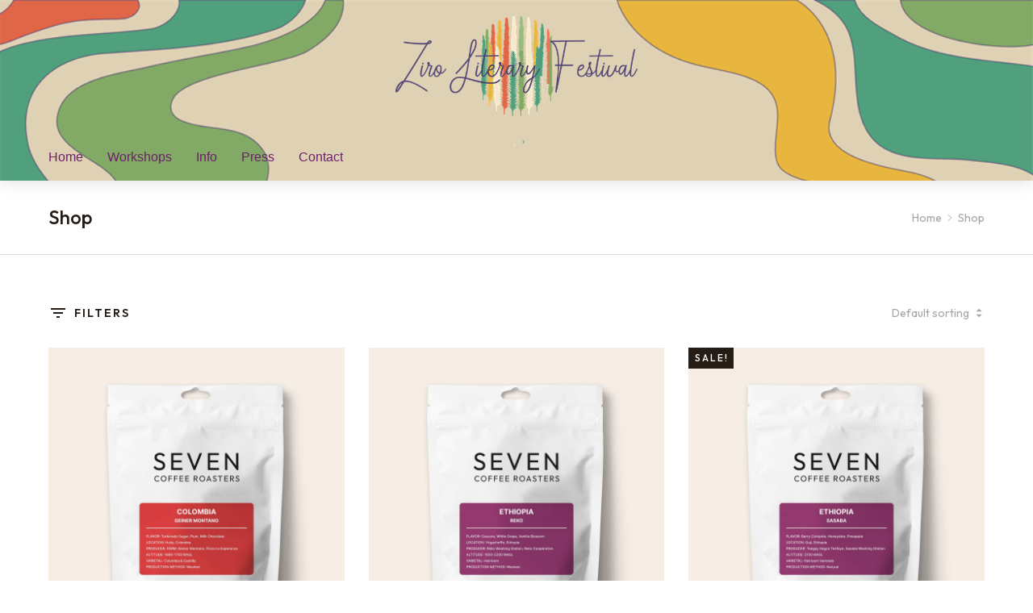

--- FILE ---
content_type: text/html; charset=UTF-8
request_url: https://www.zirolitfest.com/shop/
body_size: 116417
content:
<!DOCTYPE html>
<!--[if !(IE 6) | !(IE 7) | !(IE 8)  ]><!-->
<html lang="en-US" class="no-js">
<!--<![endif]-->
<head>
	<meta charset="UTF-8" />
		<meta name="viewport" content="width=device-width, initial-scale=1, maximum-scale=1, user-scalable=0">
			<link rel="profile" href="https://gmpg.org/xfn/11" />
	<meta name='robots' content='index, follow, max-image-preview:large, max-snippet:-1, max-video-preview:-1' />

	<!-- This site is optimized with the Yoast SEO plugin v22.8 - https://yoast.com/wordpress/plugins/seo/ -->
	<title>Shop - Ziro Literary Festival 2024</title>
	<link rel="canonical" href="https://www.zirolitfest.com/shop/" />
	<meta property="og:locale" content="en_US" />
	<meta property="og:type" content="article" />
	<meta property="og:title" content="Shop - Ziro Literary Festival 2024" />
	<meta property="og:url" content="https://www.zirolitfest.com/shop/" />
	<meta property="og:site_name" content="Ziro Literary Festival 2024" />
	<meta name="twitter:card" content="summary_large_image" />
	<script type="application/ld+json" class="yoast-schema-graph">{"@context":"https://schema.org","@graph":[{"@type":"WebPage","@id":"https://www.zirolitfest.com/shop/","url":"https://www.zirolitfest.com/shop/","name":"Shop - Ziro Literary Festival 2024","isPartOf":{"@id":"https://www.zirolitfest.com/#website"},"primaryImageOfPage":{"@id":"https://www.zirolitfest.com/shop/#primaryimage"},"image":{"@id":"https://www.zirolitfest.com/shop/#primaryimage"},"thumbnailUrl":"https://www.zirolitfest.com/wp-content/uploads/2023/02/coffee-02.jpg","datePublished":"2021-10-01T13:00:21+00:00","dateModified":"2021-10-01T13:00:21+00:00","breadcrumb":{"@id":"https://www.zirolitfest.com/shop/#breadcrumb"},"inLanguage":"en-US","potentialAction":[{"@type":"ReadAction","target":["https://www.zirolitfest.com/shop/"]}]},{"@type":"ImageObject","inLanguage":"en-US","@id":"https://www.zirolitfest.com/shop/#primaryimage","url":"https://www.zirolitfest.com/wp-content/uploads/2023/02/coffee-02.jpg","contentUrl":"https://www.zirolitfest.com/wp-content/uploads/2023/02/coffee-02.jpg","width":1500,"height":1500},{"@type":"BreadcrumbList","@id":"https://www.zirolitfest.com/shop/#breadcrumb","itemListElement":[{"@type":"ListItem","position":1,"name":"Home","item":"https://www.zirolitfest.com/"},{"@type":"ListItem","position":2,"name":"Shop"}]},{"@type":"WebSite","@id":"https://www.zirolitfest.com/#website","url":"https://www.zirolitfest.com/","name":"Ziro Literary Festival 2024","description":"Ziro Literary Festival 2024","publisher":{"@id":"https://www.zirolitfest.com/#organization"},"potentialAction":[{"@type":"SearchAction","target":{"@type":"EntryPoint","urlTemplate":"https://www.zirolitfest.com/?s={search_term_string}"},"query-input":"required name=search_term_string"}],"inLanguage":"en-US"},{"@type":"Organization","@id":"https://www.zirolitfest.com/#organization","name":"Ziro Literary Festival 2024","url":"https://www.zirolitfest.com/","logo":{"@type":"ImageObject","inLanguage":"en-US","@id":"https://www.zirolitfest.com/#/schema/logo/image/","url":"https://www.zirolitfest.com/wp-content/uploads/2020/04/Final-ZLF-Website-05.png","contentUrl":"https://www.zirolitfest.com/wp-content/uploads/2020/04/Final-ZLF-Website-05.png","width":523,"height":217,"caption":"Ziro Literary Festival 2024"},"image":{"@id":"https://www.zirolitfest.com/#/schema/logo/image/"}}]}</script>
	<!-- / Yoast SEO plugin. -->


<link rel="alternate" type="application/rss+xml" title="Ziro Literary Festival 2024 &raquo; Feed" href="https://www.zirolitfest.com/feed/" />
<link rel="alternate" type="application/rss+xml" title="Ziro Literary Festival 2024 &raquo; Comments Feed" href="https://www.zirolitfest.com/comments/feed/" />
<link rel="alternate" type="application/rss+xml" title="Ziro Literary Festival 2024 &raquo; Products Feed" href="https://www.zirolitfest.com/shop/feed/" />
<style id='wp-img-auto-sizes-contain-inline-css'>
img:is([sizes=auto i],[sizes^="auto," i]){contain-intrinsic-size:3000px 1500px}
/*# sourceURL=wp-img-auto-sizes-contain-inline-css */
</style>
<style id='classic-theme-styles-inline-css'>
/*! This file is auto-generated */
.wp-block-button__link{color:#fff;background-color:#32373c;border-radius:9999px;box-shadow:none;text-decoration:none;padding:calc(.667em + 2px) calc(1.333em + 2px);font-size:1.125em}.wp-block-file__button{background:#32373c;color:#fff;text-decoration:none}
/*# sourceURL=/wp-includes/css/classic-themes.min.css */
</style>
<style id='woocommerce-inline-inline-css'>
.woocommerce form .form-row .required { visibility: visible; }
/*# sourceURL=woocommerce-inline-inline-css */
</style>
<link rel='stylesheet' id='wpo_min-header-0-css' href='https://www.zirolitfest.com/wp-content/cache/wpo-minify/1768795745/assets/wpo-minify-header-0f3ef811.min.css' media='all' />
<link rel="preconnect" href="https://fonts.gstatic.com/" crossorigin><script id="wpo_min-header-0-js-extra">
var wc_add_to_cart_params = {"ajax_url":"/wp-admin/admin-ajax.php","wc_ajax_url":"/?wc-ajax=%%endpoint%%","i18n_view_cart":"View cart","cart_url":"https://www.zirolitfest.com/shop/cart/","is_cart":"","cart_redirect_after_add":"no"};
var woocommerce_params = {"ajax_url":"/wp-admin/admin-ajax.php","wc_ajax_url":"/?wc-ajax=%%endpoint%%"};
var dtLocal = {"themeUrl":"https://www.zirolitfest.com/wp-content/themes/dt-the7","passText":"To view this protected post, enter the password below:","moreButtonText":{"loading":"Loading...","loadMore":"Load more"},"postID":"11879","ajaxurl":"https://www.zirolitfest.com/wp-admin/admin-ajax.php","REST":{"baseUrl":"https://www.zirolitfest.com/wp-json/the7/v1","endpoints":{"sendMail":"/send-mail"}},"contactMessages":{"required":"One or more fields have an error. Please check and try again.","terms":"Please accept the privacy policy.","fillTheCaptchaError":"Please, fill the captcha."},"captchaSiteKey":"","ajaxNonce":"adc96baa10","pageData":{"type":"archive","template":"page","layout":null},"themeSettings":{"smoothScroll":"off","lazyLoading":false,"desktopHeader":{"height":""},"ToggleCaptionEnabled":"disabled","ToggleCaption":"Navigation","floatingHeader":{"showAfter":94,"showMenu":false,"height":64,"logo":{"showLogo":true,"html":"","url":"https://www.zirolitfest.com/"}},"topLine":{"floatingTopLine":{"logo":{"showLogo":false,"html":""}}},"mobileHeader":{"firstSwitchPoint":1150,"secondSwitchPoint":600,"firstSwitchPointHeight":60,"secondSwitchPointHeight":50,"mobileToggleCaptionEnabled":"right","mobileToggleCaption":"Menu"},"stickyMobileHeaderFirstSwitch":{"logo":{"html":""}},"stickyMobileHeaderSecondSwitch":{"logo":{"html":""}},"sidebar":{"switchPoint":992},"boxedWidth":"1280px"},"wcCartFragmentHash":"032761ff64cf290b8e2098e2fa3d2f15","elementor":{"settings":{"container_width":1350}}};
var dtShare = {"shareButtonText":{"facebook":"Share on Facebook","twitter":"Share on X","pinterest":"Pin it","linkedin":"Share on Linkedin","whatsapp":"Share on Whatsapp"},"overlayOpacity":"90"};
//# sourceURL=wpo_min-header-0-js-extra
</script>
<script src="https://www.zirolitfest.com/wp-content/cache/wpo-minify/1768795745/assets/wpo-minify-header-5de85eee.min.js" id="wpo_min-header-0-js"></script>
<link rel="https://api.w.org/" href="https://www.zirolitfest.com/wp-json/" /><link rel="EditURI" type="application/rsd+xml" title="RSD" href="https://www.zirolitfest.com/xmlrpc.php?rsd" />
	<noscript><style>.woocommerce-product-gallery{ opacity: 1 !important; }</style></noscript>
	<meta name="generator" content="Elementor 3.21.8; features: e_optimized_assets_loading, e_font_icon_svg, e_lazyload; settings: css_print_method-external, google_font-enabled, font_display-swap">
			<style>
				.e-con.e-parent:nth-of-type(n+4):not(.e-lazyloaded):not(.e-no-lazyload),
				.e-con.e-parent:nth-of-type(n+4):not(.e-lazyloaded):not(.e-no-lazyload) * {
					background-image: none !important;
				}
				@media screen and (max-height: 1024px) {
					.e-con.e-parent:nth-of-type(n+3):not(.e-lazyloaded):not(.e-no-lazyload),
					.e-con.e-parent:nth-of-type(n+3):not(.e-lazyloaded):not(.e-no-lazyload) * {
						background-image: none !important;
					}
				}
				@media screen and (max-height: 640px) {
					.e-con.e-parent:nth-of-type(n+2):not(.e-lazyloaded):not(.e-no-lazyload),
					.e-con.e-parent:nth-of-type(n+2):not(.e-lazyloaded):not(.e-no-lazyload) * {
						background-image: none !important;
					}
				}
			</style>
			<script type="text/javascript" id="the7-loader-script">
document.addEventListener("DOMContentLoaded", function(event) {
	var load = document.getElementById("load");
	if(!load.classList.contains('loader-removed')){
		var removeLoading = setTimeout(function() {
			load.className += " loader-removed";
		}, 300);
	}
});
</script>
		<link rel="icon" href="https://www.zirolitfest.com/wp-content/uploads/2020/04/Final-ZLF-Website-05-150x150.png" sizes="32x32" />
<link rel="icon" href="https://www.zirolitfest.com/wp-content/uploads/2020/04/Final-ZLF-Website-05-200x200.png" sizes="192x192" />
<link rel="apple-touch-icon" href="https://www.zirolitfest.com/wp-content/uploads/2020/04/Final-ZLF-Website-05-200x200.png" />
<meta name="msapplication-TileImage" content="https://www.zirolitfest.com/wp-content/uploads/2020/04/Final-ZLF-Website-05.png" />
<style id='the7-custom-inline-css' type='text/css'>
.sub-nav .menu-item i.fa,
.sub-nav .menu-item i.fas,
.sub-nav .menu-item i.far,
.sub-nav .menu-item i.fab {
	text-align: center;
	width: 1.25em;
}
</style>
<style id='global-styles-inline-css'>
:root{--wp--preset--aspect-ratio--square: 1;--wp--preset--aspect-ratio--4-3: 4/3;--wp--preset--aspect-ratio--3-4: 3/4;--wp--preset--aspect-ratio--3-2: 3/2;--wp--preset--aspect-ratio--2-3: 2/3;--wp--preset--aspect-ratio--16-9: 16/9;--wp--preset--aspect-ratio--9-16: 9/16;--wp--preset--color--black: #000000;--wp--preset--color--cyan-bluish-gray: #abb8c3;--wp--preset--color--white: #FFF;--wp--preset--color--pale-pink: #f78da7;--wp--preset--color--vivid-red: #cf2e2e;--wp--preset--color--luminous-vivid-orange: #ff6900;--wp--preset--color--luminous-vivid-amber: #fcb900;--wp--preset--color--light-green-cyan: #7bdcb5;--wp--preset--color--vivid-green-cyan: #00d084;--wp--preset--color--pale-cyan-blue: #8ed1fc;--wp--preset--color--vivid-cyan-blue: #0693e3;--wp--preset--color--vivid-purple: #9b51e0;--wp--preset--color--accent: #999999;--wp--preset--color--dark-gray: #111;--wp--preset--color--light-gray: #767676;--wp--preset--gradient--vivid-cyan-blue-to-vivid-purple: linear-gradient(135deg,rgb(6,147,227) 0%,rgb(155,81,224) 100%);--wp--preset--gradient--light-green-cyan-to-vivid-green-cyan: linear-gradient(135deg,rgb(122,220,180) 0%,rgb(0,208,130) 100%);--wp--preset--gradient--luminous-vivid-amber-to-luminous-vivid-orange: linear-gradient(135deg,rgb(252,185,0) 0%,rgb(255,105,0) 100%);--wp--preset--gradient--luminous-vivid-orange-to-vivid-red: linear-gradient(135deg,rgb(255,105,0) 0%,rgb(207,46,46) 100%);--wp--preset--gradient--very-light-gray-to-cyan-bluish-gray: linear-gradient(135deg,rgb(238,238,238) 0%,rgb(169,184,195) 100%);--wp--preset--gradient--cool-to-warm-spectrum: linear-gradient(135deg,rgb(74,234,220) 0%,rgb(151,120,209) 20%,rgb(207,42,186) 40%,rgb(238,44,130) 60%,rgb(251,105,98) 80%,rgb(254,248,76) 100%);--wp--preset--gradient--blush-light-purple: linear-gradient(135deg,rgb(255,206,236) 0%,rgb(152,150,240) 100%);--wp--preset--gradient--blush-bordeaux: linear-gradient(135deg,rgb(254,205,165) 0%,rgb(254,45,45) 50%,rgb(107,0,62) 100%);--wp--preset--gradient--luminous-dusk: linear-gradient(135deg,rgb(255,203,112) 0%,rgb(199,81,192) 50%,rgb(65,88,208) 100%);--wp--preset--gradient--pale-ocean: linear-gradient(135deg,rgb(255,245,203) 0%,rgb(182,227,212) 50%,rgb(51,167,181) 100%);--wp--preset--gradient--electric-grass: linear-gradient(135deg,rgb(202,248,128) 0%,rgb(113,206,126) 100%);--wp--preset--gradient--midnight: linear-gradient(135deg,rgb(2,3,129) 0%,rgb(40,116,252) 100%);--wp--preset--font-size--small: 13px;--wp--preset--font-size--medium: 20px;--wp--preset--font-size--large: 36px;--wp--preset--font-size--x-large: 42px;--wp--preset--spacing--20: 0.44rem;--wp--preset--spacing--30: 0.67rem;--wp--preset--spacing--40: 1rem;--wp--preset--spacing--50: 1.5rem;--wp--preset--spacing--60: 2.25rem;--wp--preset--spacing--70: 3.38rem;--wp--preset--spacing--80: 5.06rem;--wp--preset--shadow--natural: 6px 6px 9px rgba(0, 0, 0, 0.2);--wp--preset--shadow--deep: 12px 12px 50px rgba(0, 0, 0, 0.4);--wp--preset--shadow--sharp: 6px 6px 0px rgba(0, 0, 0, 0.2);--wp--preset--shadow--outlined: 6px 6px 0px -3px rgb(255, 255, 255), 6px 6px rgb(0, 0, 0);--wp--preset--shadow--crisp: 6px 6px 0px rgb(0, 0, 0);}:where(.is-layout-flex){gap: 0.5em;}:where(.is-layout-grid){gap: 0.5em;}body .is-layout-flex{display: flex;}.is-layout-flex{flex-wrap: wrap;align-items: center;}.is-layout-flex > :is(*, div){margin: 0;}body .is-layout-grid{display: grid;}.is-layout-grid > :is(*, div){margin: 0;}:where(.wp-block-columns.is-layout-flex){gap: 2em;}:where(.wp-block-columns.is-layout-grid){gap: 2em;}:where(.wp-block-post-template.is-layout-flex){gap: 1.25em;}:where(.wp-block-post-template.is-layout-grid){gap: 1.25em;}.has-black-color{color: var(--wp--preset--color--black) !important;}.has-cyan-bluish-gray-color{color: var(--wp--preset--color--cyan-bluish-gray) !important;}.has-white-color{color: var(--wp--preset--color--white) !important;}.has-pale-pink-color{color: var(--wp--preset--color--pale-pink) !important;}.has-vivid-red-color{color: var(--wp--preset--color--vivid-red) !important;}.has-luminous-vivid-orange-color{color: var(--wp--preset--color--luminous-vivid-orange) !important;}.has-luminous-vivid-amber-color{color: var(--wp--preset--color--luminous-vivid-amber) !important;}.has-light-green-cyan-color{color: var(--wp--preset--color--light-green-cyan) !important;}.has-vivid-green-cyan-color{color: var(--wp--preset--color--vivid-green-cyan) !important;}.has-pale-cyan-blue-color{color: var(--wp--preset--color--pale-cyan-blue) !important;}.has-vivid-cyan-blue-color{color: var(--wp--preset--color--vivid-cyan-blue) !important;}.has-vivid-purple-color{color: var(--wp--preset--color--vivid-purple) !important;}.has-black-background-color{background-color: var(--wp--preset--color--black) !important;}.has-cyan-bluish-gray-background-color{background-color: var(--wp--preset--color--cyan-bluish-gray) !important;}.has-white-background-color{background-color: var(--wp--preset--color--white) !important;}.has-pale-pink-background-color{background-color: var(--wp--preset--color--pale-pink) !important;}.has-vivid-red-background-color{background-color: var(--wp--preset--color--vivid-red) !important;}.has-luminous-vivid-orange-background-color{background-color: var(--wp--preset--color--luminous-vivid-orange) !important;}.has-luminous-vivid-amber-background-color{background-color: var(--wp--preset--color--luminous-vivid-amber) !important;}.has-light-green-cyan-background-color{background-color: var(--wp--preset--color--light-green-cyan) !important;}.has-vivid-green-cyan-background-color{background-color: var(--wp--preset--color--vivid-green-cyan) !important;}.has-pale-cyan-blue-background-color{background-color: var(--wp--preset--color--pale-cyan-blue) !important;}.has-vivid-cyan-blue-background-color{background-color: var(--wp--preset--color--vivid-cyan-blue) !important;}.has-vivid-purple-background-color{background-color: var(--wp--preset--color--vivid-purple) !important;}.has-black-border-color{border-color: var(--wp--preset--color--black) !important;}.has-cyan-bluish-gray-border-color{border-color: var(--wp--preset--color--cyan-bluish-gray) !important;}.has-white-border-color{border-color: var(--wp--preset--color--white) !important;}.has-pale-pink-border-color{border-color: var(--wp--preset--color--pale-pink) !important;}.has-vivid-red-border-color{border-color: var(--wp--preset--color--vivid-red) !important;}.has-luminous-vivid-orange-border-color{border-color: var(--wp--preset--color--luminous-vivid-orange) !important;}.has-luminous-vivid-amber-border-color{border-color: var(--wp--preset--color--luminous-vivid-amber) !important;}.has-light-green-cyan-border-color{border-color: var(--wp--preset--color--light-green-cyan) !important;}.has-vivid-green-cyan-border-color{border-color: var(--wp--preset--color--vivid-green-cyan) !important;}.has-pale-cyan-blue-border-color{border-color: var(--wp--preset--color--pale-cyan-blue) !important;}.has-vivid-cyan-blue-border-color{border-color: var(--wp--preset--color--vivid-cyan-blue) !important;}.has-vivid-purple-border-color{border-color: var(--wp--preset--color--vivid-purple) !important;}.has-vivid-cyan-blue-to-vivid-purple-gradient-background{background: var(--wp--preset--gradient--vivid-cyan-blue-to-vivid-purple) !important;}.has-light-green-cyan-to-vivid-green-cyan-gradient-background{background: var(--wp--preset--gradient--light-green-cyan-to-vivid-green-cyan) !important;}.has-luminous-vivid-amber-to-luminous-vivid-orange-gradient-background{background: var(--wp--preset--gradient--luminous-vivid-amber-to-luminous-vivid-orange) !important;}.has-luminous-vivid-orange-to-vivid-red-gradient-background{background: var(--wp--preset--gradient--luminous-vivid-orange-to-vivid-red) !important;}.has-very-light-gray-to-cyan-bluish-gray-gradient-background{background: var(--wp--preset--gradient--very-light-gray-to-cyan-bluish-gray) !important;}.has-cool-to-warm-spectrum-gradient-background{background: var(--wp--preset--gradient--cool-to-warm-spectrum) !important;}.has-blush-light-purple-gradient-background{background: var(--wp--preset--gradient--blush-light-purple) !important;}.has-blush-bordeaux-gradient-background{background: var(--wp--preset--gradient--blush-bordeaux) !important;}.has-luminous-dusk-gradient-background{background: var(--wp--preset--gradient--luminous-dusk) !important;}.has-pale-ocean-gradient-background{background: var(--wp--preset--gradient--pale-ocean) !important;}.has-electric-grass-gradient-background{background: var(--wp--preset--gradient--electric-grass) !important;}.has-midnight-gradient-background{background: var(--wp--preset--gradient--midnight) !important;}.has-small-font-size{font-size: var(--wp--preset--font-size--small) !important;}.has-medium-font-size{font-size: var(--wp--preset--font-size--medium) !important;}.has-large-font-size{font-size: var(--wp--preset--font-size--large) !important;}.has-x-large-font-size{font-size: var(--wp--preset--font-size--x-large) !important;}
/*# sourceURL=global-styles-inline-css */
</style>
<link rel='stylesheet' id='wpo_min-footer-0-css' href='https://www.zirolitfest.com/wp-content/cache/wpo-minify/1768795745/assets/wpo-minify-footer-86bfa23c.min.css' media='all' />
</head>
<body data-rsssl=1 id="the7-body" class="archive post-type-archive post-type-archive-product wp-custom-logo wp-embed-responsive wp-theme-dt-the7 theme-dt-the7 the7-core-ver-2.7.9 woocommerce-shop woocommerce woocommerce-page woocommerce-no-js dt-responsive-on right-mobile-menu-close-icon ouside-menu-close-icon mobile-close-right-caption  fade-thin-mobile-menu-close-icon fade-medium-menu-close-icon srcset-enabled btn-flat custom-btn-color custom-btn-hover-color first-switch-logo-left first-switch-menu-right second-switch-logo-left second-switch-menu-right right-mobile-menu layzr-loading-on popup-message-style the7-ver-11.11.2 the7-elementor-typography elementor-page-7121 elementor-default elementor-template-full-width elementor-clear-template elementor-kit-7">
<!-- The7 11.11.2 -->
<div id="load" class="spinner-loader">
	<div class="load-wrap"><style type="text/css">
    [class*="the7-spinner-animate-"]{
        animation: spinner-animation 1s cubic-bezier(1,1,1,1) infinite;
        x:46.5px;
        y:40px;
        width:7px;
        height:20px;
        fill:var(--the7-beautiful-spinner-color2);
        opacity: 0.2;
    }
    .the7-spinner-animate-2{
        animation-delay: 0.083s;
    }
    .the7-spinner-animate-3{
        animation-delay: 0.166s;
    }
    .the7-spinner-animate-4{
         animation-delay: 0.25s;
    }
    .the7-spinner-animate-5{
         animation-delay: 0.33s;
    }
    .the7-spinner-animate-6{
         animation-delay: 0.416s;
    }
    .the7-spinner-animate-7{
         animation-delay: 0.5s;
    }
    .the7-spinner-animate-8{
         animation-delay: 0.58s;
    }
    .the7-spinner-animate-9{
         animation-delay: 0.666s;
    }
    .the7-spinner-animate-10{
         animation-delay: 0.75s;
    }
    .the7-spinner-animate-11{
        animation-delay: 0.83s;
    }
    .the7-spinner-animate-12{
        animation-delay: 0.916s;
    }
    @keyframes spinner-animation{
        from {
            opacity: 1;
        }
        to{
            opacity: 0;
        }
    }
</style>
<svg width="75px" height="75px" xmlns="http://www.w3.org/2000/svg" viewBox="0 0 100 100" preserveAspectRatio="xMidYMid">
	<rect class="the7-spinner-animate-1" rx="5" ry="5" transform="rotate(0 50 50) translate(0 -30)"></rect>
	<rect class="the7-spinner-animate-2" rx="5" ry="5" transform="rotate(30 50 50) translate(0 -30)"></rect>
	<rect class="the7-spinner-animate-3" rx="5" ry="5" transform="rotate(60 50 50) translate(0 -30)"></rect>
	<rect class="the7-spinner-animate-4" rx="5" ry="5" transform="rotate(90 50 50) translate(0 -30)"></rect>
	<rect class="the7-spinner-animate-5" rx="5" ry="5" transform="rotate(120 50 50) translate(0 -30)"></rect>
	<rect class="the7-spinner-animate-6" rx="5" ry="5" transform="rotate(150 50 50) translate(0 -30)"></rect>
	<rect class="the7-spinner-animate-7" rx="5" ry="5" transform="rotate(180 50 50) translate(0 -30)"></rect>
	<rect class="the7-spinner-animate-8" rx="5" ry="5" transform="rotate(210 50 50) translate(0 -30)"></rect>
	<rect class="the7-spinner-animate-9" rx="5" ry="5" transform="rotate(240 50 50) translate(0 -30)"></rect>
	<rect class="the7-spinner-animate-10" rx="5" ry="5" transform="rotate(270 50 50) translate(0 -30)"></rect>
	<rect class="the7-spinner-animate-11" rx="5" ry="5" transform="rotate(300 50 50) translate(0 -30)"></rect>
	<rect class="the7-spinner-animate-12" rx="5" ry="5" transform="rotate(330 50 50) translate(0 -30)"></rect>
</svg></div>
</div>
<div id="page" >
	<a class="skip-link screen-reader-text" href="#content">Skip to content</a>

		<div data-elementor-type="header" data-elementor-id="2900" class="elementor elementor-2900 elementor-location-header" data-elementor-post-type="elementor_library">
			<div class="elementor-element elementor-element-817879a e-flex e-con-boxed e-con e-parent" data-id="817879a" data-element_type="container" data-settings="{&quot;background_background&quot;:&quot;classic&quot;}">
					<div class="e-con-inner">
				<div class="elementor-element elementor-element-1f48bd9 the7-img-sticky-size-effect-yes elementor-widget elementor-widget-image" data-id="1f48bd9" data-element_type="widget" data-widget_type="image.default">
				<div class="elementor-widget-container">
														<a href="https://www.zirolitfest.com">
							<img width="523" height="217" src="https://www.zirolitfest.com/wp-content/uploads/2020/04/Final-ZLF-Website-05.png" class="attachment-large size-large wp-image-16515" alt="" srcset="https://www.zirolitfest.com/wp-content/uploads/2020/04/Final-ZLF-Website-05.png 523w, https://www.zirolitfest.com/wp-content/uploads/2020/04/Final-ZLF-Website-05-300x124.png 300w" sizes="(max-width: 523px) 100vw, 523px" />								</a>
													</div>
				</div>
		<div class="elementor-element elementor-element-8340692 e-con-full e-flex e-con e-child" data-id="8340692" data-element_type="container">
				<div class="elementor-element elementor-element-4b946f4 elementor-hidden-desktop elementor-widget elementor-widget-the7_icon_widget" data-id="4b946f4" data-element_type="widget" data-widget_type="the7_icon_widget.default">
				<div class="elementor-widget-container">
			<div class="the7-icon-wrapper the7-elementor-widget"><a class="elementor-icon" href="#elementor-action%3Aaction%3Dpopup%3Aopen%26settings%3DeyJpZCI6IjQ3NjEiLCJ0b2dnbGUiOmZhbHNlfQ%3D%3D"><svg xmlns="http://www.w3.org/2000/svg" xmlns:xlink="http://www.w3.org/1999/xlink" id="Layer_1" x="0px" y="0px" viewBox="0 0 20 20" style="enable-background:new 0 0 20 20;" xml:space="preserve"><rect x="0.4" y="3.2" width="19.2" height="1.7"></rect><rect x="0.4" y="9.2" width="19.2" height="1.7"></rect><rect x="0.4" y="15.2" width="19.2" height="1.7"></rect></svg></a></div>		</div>
				</div>
				<div class="elementor-element elementor-element-fd810ae sub-icon_align-side toggle-align-justify elementor-widget__width-auto sub-menu-position-tablet-right sub-menu-position-mobile-justify toggle-align-mobile-right mob-menu-popup elementor-hidden-tablet elementor-hidden-mobile parent-item-clickable-yes horizontal-menu--dropdown-tablet decoration-align%s-left sub-menu-position-left dt-sub-menu_align-left sub-icon_position-right elementor-widget elementor-widget-the7_horizontal-menu" data-id="fd810ae" data-element_type="widget" data-settings="{&quot;dropdown_type&quot;:&quot;popup&quot;,&quot;parent_is_clickable&quot;:&quot;yes&quot;,&quot;dropdown&quot;:&quot;tablet&quot;}" data-widget_type="the7_horizontal-menu.default">
				<div class="elementor-widget-container">
			<div class="horizontal-menu-wrap"><a class="horizontal-menu-toggle hidden-on-load" role="button" tabindex="0" aria-label="Menu Toggle" aria-expanded="false" href="#elementor-action%3Aaction%3Dpopup%3Aopen%26settings%3DeyJpZCI6NDc2MSwidG9nZ2xlIjpmYWxzZX0%3D"><span class="right menu-toggle-icons" aria-hidden="true" role="presentation"><svg class="open-button e-font-icon-svg e-fas-bars" aria-hidden="true" viewBox="0 0 448 512" xmlns="http://www.w3.org/2000/svg"><path d="M16 132h416c8.837 0 16-7.163 16-16V76c0-8.837-7.163-16-16-16H16C7.163 60 0 67.163 0 76v40c0 8.837 7.163 16 16 16zm0 160h416c8.837 0 16-7.163 16-16v-40c0-8.837-7.163-16-16-16H16c-8.837 0-16 7.163-16 16v40c0 8.837 7.163 16 16 16zm0 160h416c8.837 0 16-7.163 16-16v-40c0-8.837-7.163-16-16-16H16c-8.837 0-16 7.163-16 16v40c0 8.837 7.163 16 16 16z"></path></svg><svg class="icon-active e-font-icon-svg e-fas-times" aria-hidden="true" viewBox="0 0 352 512" xmlns="http://www.w3.org/2000/svg"><path d="M242.72 256l100.07-100.07c12.28-12.28 12.28-32.19 0-44.48l-22.24-22.24c-12.28-12.28-32.19-12.28-44.48 0L176 189.28 75.93 89.21c-12.28-12.28-32.19-12.28-44.48 0L9.21 111.45c-12.28 12.28-12.28 32.19 0 44.48L109.28 256 9.21 356.07c-12.28 12.28-12.28 32.19 0 44.48l22.24 22.24c12.28 12.28 32.2 12.28 44.48 0L176 322.72l100.07 100.07c12.28 12.28 32.2 12.28 44.48 0l22.24-22.24c12.28-12.28 12.28-32.19 0-44.48L242.72 256z"></path></svg></span></a><nav class="dt-nav-menu-horizontal--main dt-nav-menu-horizontal__container justify-content-start widget-divider- indicator-off"><ul class="dt-nav-menu-horizontal d-flex flex-row justify-content-start"><li class="menu-item menu-item-type-post_type menu-item-object-page menu-item-home menu-item-16075 first depth-0"><a href='https://www.zirolitfest.com/' data-level='1'><span class="item-content"><span class="menu-item-text  "><span class="menu-text">Home</span></span><span class="submenu-indicator" ><span class="submenu-mob-indicator" ></span></span></span></a></li> <li class="menu-item menu-item-type-post_type menu-item-object-page menu-item-16400 depth-0"><a href='https://www.zirolitfest.com/workshops-and-residencies/' data-level='1'><span class="item-content"><span class="menu-item-text  "><span class="menu-text">Workshops</span></span><span class="submenu-indicator" ><span class="submenu-mob-indicator" ></span></span></span></a></li> <li class="menu-item menu-item-type-custom menu-item-object-custom menu-item-has-children menu-item-16401 has-children depth-0"><a href='#' data-level='1'><span class="item-content"><span class="menu-item-text  "><span class="menu-text">Info</span></span><span class="submenu-indicator" ><span class="submenu-mob-indicator" ></span></span></span></a><ul class="the7-e-sub-nav horizontal-sub-nav"><li class="menu-item menu-item-type-post_type menu-item-object-page menu-item-16976 first depth-1"><a href='https://www.zirolitfest.com/?page_id=16390' data-level='2'><span class="item-content"><span class="menu-item-text  "><span class="menu-text">Schedule</span></span><span class="submenu-indicator" ><svg xmlns="http://www.w3.org/2000/svg" viewBox="0 0 24 24" width="48" height="48" fill="currentColor"><path d="M13.1717 12.0007L8.22192 7.05093L9.63614 5.63672L16.0001 12.0007L9.63614 18.3646L8.22192 16.9504L13.1717 12.0007Z"></path></svg><span class="submenu-mob-indicator" ></span></span></span></a></li> <li class="menu-item menu-item-type-post_type menu-item-object-page menu-item-16402 depth-1"><a href='https://www.zirolitfest.com/getting-there/' data-level='2'><span class="item-content"><span class="menu-item-text  "><span class="menu-text">Getting there</span></span><span class="submenu-indicator" ><svg xmlns="http://www.w3.org/2000/svg" viewBox="0 0 24 24" width="48" height="48" fill="currentColor"><path d="M13.1717 12.0007L8.22192 7.05093L9.63614 5.63672L16.0001 12.0007L9.63614 18.3646L8.22192 16.9504L13.1717 12.0007Z"></path></svg><span class="submenu-mob-indicator" ></span></span></span></a></li> </ul></li> <li class="menu-item menu-item-type-post_type menu-item-object-page menu-item-16423 depth-0"><a href='https://www.zirolitfest.com/media-and-press/' data-level='1'><span class="item-content"><span class="menu-item-text  "><span class="menu-text">Press</span></span><span class="submenu-indicator" ><span class="submenu-mob-indicator" ></span></span></span></a></li> <li class="menu-item menu-item-type-post_type menu-item-object-page menu-item-16424 last depth-0"><a href='https://www.zirolitfest.com/about/contact/' data-level='1'><span class="item-content"><span class="menu-item-text  "><span class="menu-text">Contact</span></span><span class="submenu-indicator" ><span class="submenu-mob-indicator" ></span></span></span></a></li> </ul></nav></div>		</div>
				</div>
				</div>
					</div>
				</div>
				</div>
		

<div id="main" class="sidebar-none sidebar-divider-off">

	
	<div class="main-gradient"></div>
	<div class="wf-wrap">
	<div class="wf-container-main">

	


	<div id="content" class="content" role="main">

				<div data-elementor-type="product-archive" data-elementor-id="7121" class="elementor elementor-7121 elementor-location-archive product" data-elementor-post-type="elementor_library">
			<div class="elementor-element elementor-element-18eb724 e-con-full e-flex e-con e-parent" data-id="18eb724" data-element_type="container">
				<div class="elementor-element elementor-element-b6101d3 elementor-widget elementor-widget-template" data-id="b6101d3" data-element_type="widget" data-widget_type="template.default">
				<div class="elementor-widget-container">
					<div class="elementor-template">
					<div data-elementor-type="container" data-elementor-id="11263" class="elementor elementor-11263" data-elementor-post-type="elementor_library">
				<div class="elementor-element elementor-element-450bd9c6 e-flex e-con-boxed e-con e-parent" data-id="450bd9c6" data-element_type="container">
					<div class="e-con-inner">
		<div class="elementor-element elementor-element-6e003874 e-flex e-con-boxed e-con e-child" data-id="6e003874" data-element_type="container">
					<div class="e-con-inner">
				<div class="elementor-element elementor-element-1aec4e31 elementor-widget elementor-widget-the7-heading" data-id="1aec4e31" data-element_type="widget" data-widget_type="the7-heading.default">
				<div class="elementor-widget-container">
			<h2 class="the7-heading-title elementor-size-default">Shop</h2>		</div>
				</div>
				<div class="elementor-element elementor-element-3cd2fef elementor-widget__width-inherit split-breadcrumbs-y elementor-widget elementor-widget-the7-breadcrumb" data-id="3cd2fef" data-element_type="widget" data-widget_type="the7-breadcrumb.default">
				<div class="elementor-widget-container">
			<div class="assistive-text">You are here:</div><ol class="breadcrumbs text-small rcrumbs" itemscope itemtype="https://schema.org/BreadcrumbList"><li itemprop="itemListElement" itemscope itemtype="https://schema.org/ListItem"><svg xmlns="http://www.w3.org/2000/svg" viewBox="0 0 24 24" width="48" height="48" fill="currentColor"><path d="M13.1717 12.0007L8.22192 7.05093L9.63614 5.63672L16.0001 12.0007L9.63614 18.3646L8.22192 16.9504L13.1717 12.0007Z"></path></svg><a itemprop="item" href="https://www.zirolitfest.com/" title="Home"><span itemprop="name">Home</span></a><meta itemprop="position" content="1" /></li><li class="current" itemprop="itemListElement" itemscope itemtype="https://schema.org/ListItem"><svg xmlns="http://www.w3.org/2000/svg" viewBox="0 0 24 24" width="48" height="48" fill="currentColor"><path d="M13.1717 12.0007L8.22192 7.05093L9.63614 5.63672L16.0001 12.0007L9.63614 18.3646L8.22192 16.9504L13.1717 12.0007Z"></path></svg><span itemprop="name">Shop</span><meta itemprop="position" content="2" /></li></ol>		</div>
				</div>
					</div>
				</div>
					</div>
				</div>
		<div class="elementor-element elementor-element-e992676 e-flex e-con-boxed e-con e-parent" data-id="e992676" data-element_type="container" data-settings="{&quot;background_background&quot;:&quot;gradient&quot;}">
					<div class="e-con-inner">
					</div>
				</div>
				</div>
				</div>
				</div>
				</div>
				</div>
		<div class="elementor-element elementor-element-926b7c8 e-flex e-con-boxed e-con e-parent" data-id="926b7c8" data-element_type="container">
					<div class="e-con-inner">
		<div class="elementor-element elementor-element-ddf886a e-flex e-con-boxed e-con e-child" data-id="ddf886a" data-element_type="container" data-settings="{&quot;background_background&quot;:&quot;classic&quot;,&quot;sticky&quot;:&quot;top&quot;,&quot;sticky_offset&quot;:60,&quot;sticky_parent&quot;:&quot;yes&quot;,&quot;sticky_on&quot;:[&quot;desktop&quot;,&quot;tablet&quot;,&quot;mobile&quot;],&quot;sticky_effects_offset&quot;:0,&quot;the7_sticky_effects_devices&quot;:[&quot;desktop&quot;,&quot;tablet&quot;,&quot;mobile&quot;],&quot;the7_sticky_effects_offset&quot;:0}">
					<div class="e-con-inner">
				<div class="elementor-element elementor-element-600e61a icon-vertical-align-center icon-box-vertical-align-center elementor-widget__width-initial content-align-left icon-position-left elementor-widget elementor-widget-the7_icon_box_widget" data-id="600e61a" data-element_type="widget" data-widget_type="the7_icon_box_widget.default">
				<div class="elementor-widget-container">
			
		<a class="the7-box-wrapper the7-elementor-widget box-hover the7_icon_box_widget-600e61a" href="#elementor-action%3Aaction%3Dpopup%3Aopen%26settings%3DeyJpZCI6IjkxMjUiLCJ0b2dnbGUiOmZhbHNlfQ%3D%3D">			<div class="box-content-wrapper">
									<div class="elementor-icon-div">						<div class="elementor-icon">
							<svg xmlns="http://www.w3.org/2000/svg" viewBox="0 0 24 24" width="48" height="48" fill="currentColor"><path d="M10 18H14V16H10V18ZM3 6V8H21V6H3ZM6 13H18V11H6V13Z"></path></svg>						</div>
					</div>								<div class="box-content">
																	<h6 class="box-heading">
															Filters													</h6>
										
					
				</div>
			</div>
		</a>			</div>
				</div>
				<div class="elementor-element elementor-element-888204f align-icon-right elementor-widget__width-initial elementor-widget elementor-widget-the7-product-sorting" data-id="888204f" data-element_type="widget" data-widget_type="the7-product-sorting.default">
				<div class="elementor-widget-container">
			<div class="the7-wc-catalog-ordering"><form class="woocommerce-ordering" method="get">
	<select name="orderby" class="orderby" aria-label="Shop order">
					<option value="menu_order"  selected='selected'>Default sorting</option>
					<option value="popularity" >Sort by popularity</option>
					<option value="rating" >Sort by average rating</option>
					<option value="date" >Sort by latest</option>
					<option value="price" >Sort by price: low to high</option>
					<option value="price-desc" >Sort by price: high to low</option>
			</select>
	<input type="hidden" name="paged" value="1" />
	</form>
<svg xmlns="http://www.w3.org/2000/svg" viewBox="0 0 24 24" width="48" height="48" fill="currentColor"><path d="M18 9 12 3 6 9H18ZM18 15 12 21 6 15H18Z"></path></svg></div>		</div>
				</div>
					</div>
				</div>
				<div class="elementor-element elementor-element-e763782 elementor-widget-loop-the7-post-loop elementor-widget elementor-widget-the7-post-loop" data-id="e763782" data-element_type="widget" data-settings="{&quot;template_id&quot;:10325,&quot;rows_gap&quot;:{&quot;unit&quot;:&quot;px&quot;,&quot;size&quot;:60,&quot;sizes&quot;:[]},&quot;pagination_scroll_offset&quot;:{&quot;unit&quot;:&quot;px&quot;,&quot;size&quot;:-200,&quot;sizes&quot;:[]},&quot;columns_tablet&quot;:3,&quot;columns_gap_mobile&quot;:{&quot;unit&quot;:&quot;px&quot;,&quot;size&quot;:30,&quot;sizes&quot;:[]},&quot;columns_mobile&quot;:2,&quot;columns&quot;:3,&quot;columns_gap&quot;:{&quot;unit&quot;:&quot;px&quot;,&quot;size&quot;:30,&quot;sizes&quot;:[]},&quot;columns_gap_tablet&quot;:{&quot;unit&quot;:&quot;px&quot;,&quot;size&quot;:&quot;&quot;,&quot;sizes&quot;:[]},&quot;rows_gap_tablet&quot;:{&quot;unit&quot;:&quot;px&quot;,&quot;size&quot;:&quot;&quot;,&quot;sizes&quot;:[]},&quot;rows_gap_mobile&quot;:{&quot;unit&quot;:&quot;px&quot;,&quot;size&quot;:&quot;&quot;,&quot;sizes&quot;:[]},&quot;pagination_scroll&quot;:&quot;y&quot;}" data-widget_type="the7-post-loop.post">
				<div class="elementor-widget-container">
					<div class="the7-elementor-widget loading-effect-none woocommerce" data-post-limit="10" data-pagination-mode="standard" data-paged="1">
						<div class="sGrid-container elementor-loop-container">
				<style id="loop-10325">.elementor-10325 .elementor-element.elementor-element-f5fa4e6{--display:flex;--gap:0px 0px;--background-transition:0.3s;--padding-top:0px;--padding-bottom:0px;--padding-left:0px;--padding-right:0px;}.elementor-10325 .elementor-element.elementor-element-9da47a9 .elementor-widget-container{display:flex;text-align:left;justify-content:flex-start;--content-align:flex-start;}.elementor-10325 .elementor-element.elementor-element-9da47a9 .the7-onsale{min-height:26px;width:56px;font-size:12px;font-weight:500;text-transform:uppercase;letter-spacing:2px;color:var( --e-global-color-el_color_0 );background-color:var( --e-global-color-el_color_7 );border-radius:0px 0px 0px 0px;padding:0px 0px 0px 2px;}.elementor-10325 .elementor-element.elementor-element-9da47a9 > .elementor-widget-container{margin:0px 0px 0px 0px;}body:not(.rtl) .elementor-10325 .elementor-element.elementor-element-9da47a9{left:0px;}body.rtl .elementor-10325 .elementor-element.elementor-element-9da47a9{right:0px;}.elementor-10325 .elementor-element.elementor-element-9da47a9{top:0px;}.elementor-10325 .elementor-element.elementor-element-c89a981{--overlay-opacity:0;--overlay-display:none;--overlay-hover-opacity:0;--transition-overlay-timing:ease-out;--transition-overlay-duration:300ms;--transition-overlay-duration-out:300ms;--transition-img-forward-duration:300ms;--transition-img-back-duration:300ms;}.elementor-10325 .elementor-element.elementor-element-c89a981 .the7-transform-container:hover{--the7-transform-scale:1.04;}.elementor-10325 .elementor-element.elementor-element-b830da6{text-align:left;}.elementor-10325 .elementor-element.elementor-element-b830da6 .the7-heading-title{font-size:17px;font-weight:600;text-transform:none;font-style:normal;line-height:1.4em;text-decoration-style:solid;}.elementor-10325 .elementor-element.elementor-element-b830da6 > .elementor-widget-container{margin:18px 0px 0px 0px;}.elementor-10325 .elementor-element.elementor-element-b830da6.elementor-element{--align-self:flex-start;}.woocommerce .elementor-10325 .elementor-element.elementor-element-c26f907 .woocommerce-product-details__short-description{font-size:15px;line-height:1.4em;}.elementor-10325 .elementor-element.elementor-element-c26f907 > .elementor-widget-container{margin:8px 0px 0px 0px;}.elementor-10325 .elementor-element.elementor-element-50047cb .price, .elementor-10325 .elementor-element.elementor-element-50047cb .price > span.woocommerce-Price-amount.amount, .elementor-10325 .elementor-element.elementor-element-50047cb .price > span.woocommerce-Price-amount span{font-size:15px;font-weight:600;line-height:1em;color:var( --e-global-color-el_color_7 );}.elementor-10325 .elementor-element.elementor-element-50047cb .price del{order:2;}.elementor-10325 .elementor-element.elementor-element-50047cb .price del, .elementor-10325 .elementor-element.elementor-element-50047cb .price del span{font-weight:400;}.elementor-10325 .elementor-element.elementor-element-50047cb .price del span{color:var( --e-global-color-el_color_7_2 );}.elementor-10325 .elementor-element.elementor-element-50047cb .price ins span{font-weight:600;color:var( --e-global-color-el_color_7 );}.elementor-10325 .elementor-element.elementor-element-50047cb{--sale-price-spacing:5px;}.elementor-10325 .elementor-element.elementor-element-50047cb > .elementor-widget-container{margin:12px 0px 0px 0px;}@media(max-width:767px){.elementor-10325 .elementor-element.elementor-element-9da47a9 .the7-onsale{min-height:22px;width:50px;font-size:10px;}.elementor-10325 .elementor-element.elementor-element-b830da6 .the7-heading-title{font-size:15px;}.elementor-10325 .elementor-element.elementor-element-b830da6 > .elementor-widget-container{margin:13px 0px 0px 0px;}.woocommerce .elementor-10325 .elementor-element.elementor-element-c26f907 .woocommerce-product-details__short-description{font-size:14px;}.elementor-10325 .elementor-element.elementor-element-50047cb .price, .elementor-10325 .elementor-element.elementor-element-50047cb .price > span.woocommerce-Price-amount.amount, .elementor-10325 .elementor-element.elementor-element-50047cb .price > span.woocommerce-Price-amount span{font-size:14px;}}</style>		<div data-elementor-type="loop-item" data-elementor-id="10325" class="elementor elementor-10325 visible wf-cell e-loop-item e-loop-item-11879 post-11879 product type-product status-publish has-post-thumbnail product_cat-colombia product_cat-single-origin pa_grind-drip-machine pa_grind-espresso pa_grind-french-press pa_grind-moka-pot pa_grind-percolator-cold-brew pa_grind-pour-over pa_grind-turkish-coffee pa_grind-whole-bean description-off first instock featured shipping-taxable purchasable product-type-variable has-default-attributes" data-elementor-post-type="elementor_library" post-id="11879" date="2023-02-02T10:21:06+00:00" name="Colombia Geiner Montano Washed" data-custom-edit-handle="1">
			<div class="elementor-element elementor-element-f5fa4e6 e-flex e-con-boxed e-con e-parent" data-id="f5fa4e6" data-element_type="container">
					<div class="e-con-inner">
				<div class="elementor-element elementor-element-c89a981 the7-hover-visibility-disabled transform-overlay-yes elementor-widget elementor-widget-the7-woocommerce-loop-product-image" data-id="c89a981" data-element_type="widget" data-settings="{&quot;hover_visibility&quot;:&quot;disabled&quot;}" data-widget_type="the7-woocommerce-loop-product-image.default">
				<div class="elementor-widget-container">
			<div class="the7-woocommerce-loop-product-image the7-woocommerce-loop-product-image-c89a981"><div class="woocom-project trigger-img-hover the7-image-wrapper  the7-transform-container "><a class="post-thumbnail-rollover layzr-bg img-css-resize-wrapper" href="https://www.zirolitfest.com/product/product006/"><img width="1500" height="1500" src="data:image/svg+xml,%3Csvg%20xmlns%3D&#039;http%3A%2F%2Fwww.w3.org%2F2000%2Fsvg&#039;%20viewBox%3D&#039;0%200%201500%201500&#039;%2F%3E" class="attachment-full size-full preload-me aspect lazy lazy-load" alt="" decoding="async" style="--ratio: 1500 / 1500;" data-src="https://www.zirolitfest.com/wp-content/uploads/2023/02/coffee-02.jpg" loading="eager" /></a></div></div>		</div>
				</div>
				<div class="elementor-element elementor-element-b830da6 elementor-widget elementor-widget-the7-heading" data-id="b830da6" data-element_type="widget" data-widget_type="the7-heading.default">
				<div class="elementor-widget-container">
			<h4 class="the7-heading-title elementor-size-default"><a href="https://www.zirolitfest.com/product/product006/">Colombia Geiner Montano Washed</a></h4>		</div>
				</div>
				<div class="elementor-element elementor-element-c26f907 elementor-widget elementor-widget-woocommerce-product-short-description" data-id="c26f907" data-element_type="widget" data-widget_type="woocommerce-product-short-description.default">
				<div class="elementor-widget-container">
			<div class="woocommerce-product-details__short-description">
	<p>Turbinado Sugar, Plum, Milk Chocolate</p>
</div>
		</div>
				</div>
				<div class="elementor-element elementor-element-50047cb elementor-widget elementor-widget-the7-woocommerce-product-price" data-id="50047cb" data-element_type="widget" data-widget_type="the7-woocommerce-product-price.default">
				<div class="elementor-widget-container">
			
<p class="price"><span class="woocommerce-Price-amount amount"><bdi><span class="woocommerce-Price-currencySymbol">&#36;</span>10.00</bdi></span> &ndash; <span class="woocommerce-Price-amount amount"><bdi><span class="woocommerce-Price-currencySymbol">&#36;</span>25.00</bdi></span></p>
		</div>
				</div>
					</div>
				</div>
				</div>
				<div data-elementor-type="loop-item" data-elementor-id="10325" class="elementor elementor-10325 visible wf-cell e-loop-item e-loop-item-10866 post-10866 product type-product status-publish has-post-thumbnail product_cat-ethiopia product_cat-organic product_cat-single-origin pa_grind-drip-machine pa_grind-espresso pa_grind-french-press pa_grind-moka-pot pa_grind-percolator-cold-brew pa_grind-pour-over pa_grind-turkish-coffee pa_grind-whole-bean description-off  instock shipping-taxable purchasable product-type-variable has-default-attributes" data-elementor-post-type="elementor_library" post-id="10866" date="2023-01-08T13:05:20+00:00" name="Ethiopia Reko Washed" data-custom-edit-handle="1">
			<div class="elementor-element elementor-element-f5fa4e6 e-flex e-con-boxed e-con e-parent" data-id="f5fa4e6" data-element_type="container">
					<div class="e-con-inner">
				<div class="elementor-element elementor-element-c89a981 the7-hover-visibility-disabled transform-overlay-yes elementor-widget elementor-widget-the7-woocommerce-loop-product-image" data-id="c89a981" data-element_type="widget" data-settings="{&quot;hover_visibility&quot;:&quot;disabled&quot;}" data-widget_type="the7-woocommerce-loop-product-image.default">
				<div class="elementor-widget-container">
			<div class="the7-woocommerce-loop-product-image the7-woocommerce-loop-product-image-c89a981"><div class="woocom-project trigger-img-hover the7-image-wrapper  the7-transform-container "><a class="post-thumbnail-rollover layzr-bg img-css-resize-wrapper" href="https://www.zirolitfest.com/product/product005/"><img width="1500" height="1500" src="data:image/svg+xml,%3Csvg%20xmlns%3D&#039;http%3A%2F%2Fwww.w3.org%2F2000%2Fsvg&#039;%20viewBox%3D&#039;0%200%201500%201500&#039;%2F%3E" class="attachment-full size-full preload-me aspect lazy lazy-load" alt="" decoding="async" style="--ratio: 1500 / 1500;" data-src="https://www.zirolitfest.com/wp-content/uploads/2023/01/coffee-04.jpg" loading="eager" /></a></div></div>		</div>
				</div>
				<div class="elementor-element elementor-element-b830da6 elementor-widget elementor-widget-the7-heading" data-id="b830da6" data-element_type="widget" data-widget_type="the7-heading.default">
				<div class="elementor-widget-container">
			<h4 class="the7-heading-title elementor-size-default"><a href="https://www.zirolitfest.com/product/product005/">Ethiopia Reko Washed</a></h4>		</div>
				</div>
				<div class="elementor-element elementor-element-c26f907 elementor-widget elementor-widget-woocommerce-product-short-description" data-id="c26f907" data-element_type="widget" data-widget_type="woocommerce-product-short-description.default">
				<div class="elementor-widget-container">
			<div class="woocommerce-product-details__short-description">
	<p>Cascara, White Grape, Vanilla Blossom</p>
</div>
		</div>
				</div>
				<div class="elementor-element elementor-element-50047cb elementor-widget elementor-widget-the7-woocommerce-product-price" data-id="50047cb" data-element_type="widget" data-widget_type="the7-woocommerce-product-price.default">
				<div class="elementor-widget-container">
			
<p class="price"><span class="woocommerce-Price-amount amount"><bdi><span class="woocommerce-Price-currencySymbol">&#36;</span>22.00</bdi></span> &ndash; <span class="woocommerce-Price-amount amount"><bdi><span class="woocommerce-Price-currencySymbol">&#36;</span>58.00</bdi></span></p>
		</div>
				</div>
					</div>
				</div>
				</div>
				<div data-elementor-type="loop-item" data-elementor-id="10325" class="elementor elementor-10325 visible wf-cell e-loop-item e-loop-item-5494 post-5494 product type-product status-publish has-post-thumbnail product_cat-ethiopia product_cat-organic product_cat-single-origin pa_grind-drip-machine pa_grind-espresso pa_grind-french-press pa_grind-moka-pot pa_grind-percolator-cold-brew pa_grind-pour-over pa_grind-turkish-coffee pa_grind-whole-bean description-off  instock sale shipping-taxable purchasable product-type-variable has-default-attributes" data-elementor-post-type="elementor_library" post-id="5494" date="2023-01-08T15:22:21+00:00" name="Ethiopia Sasaba Natural" data-custom-edit-handle="1">
			<div class="elementor-element elementor-element-f5fa4e6 e-flex e-con-boxed e-con e-parent" data-id="f5fa4e6" data-element_type="container">
					<div class="e-con-inner">
				<div class="elementor-element elementor-element-9da47a9 elementor-absolute elementor-widget elementor-widget-the7-woocommerce-product-sale-flash" data-id="9da47a9" data-element_type="widget" data-settings="{&quot;_position&quot;:&quot;absolute&quot;}" data-widget_type="the7-woocommerce-product-sale-flash.default">
				<div class="elementor-widget-container">
			<div class="the7-onsale"><span class="onsale-text">Sale!</span></div>		</div>
				</div>
				<div class="elementor-element elementor-element-c89a981 the7-hover-visibility-disabled transform-overlay-yes elementor-widget elementor-widget-the7-woocommerce-loop-product-image" data-id="c89a981" data-element_type="widget" data-settings="{&quot;hover_visibility&quot;:&quot;disabled&quot;}" data-widget_type="the7-woocommerce-loop-product-image.default">
				<div class="elementor-widget-container">
			<div class="the7-woocommerce-loop-product-image the7-woocommerce-loop-product-image-c89a981"><div class="woocom-project trigger-img-hover the7-image-wrapper  the7-transform-container "><a class="post-thumbnail-rollover layzr-bg img-css-resize-wrapper" href="https://www.zirolitfest.com/product/product004/"><img width="1500" height="1500" src="data:image/svg+xml,%3Csvg%20xmlns%3D&#039;http%3A%2F%2Fwww.w3.org%2F2000%2Fsvg&#039;%20viewBox%3D&#039;0%200%201500%201500&#039;%2F%3E" class="attachment-full size-full preload-me aspect lazy lazy-load" alt="" decoding="async" style="--ratio: 1500 / 1500;" data-src="https://www.zirolitfest.com/wp-content/uploads/2023/01/coffee-03-2.jpg" loading="eager" /></a></div></div>		</div>
				</div>
				<div class="elementor-element elementor-element-b830da6 elementor-widget elementor-widget-the7-heading" data-id="b830da6" data-element_type="widget" data-widget_type="the7-heading.default">
				<div class="elementor-widget-container">
			<h4 class="the7-heading-title elementor-size-default"><a href="https://www.zirolitfest.com/product/product004/">Ethiopia Sasaba Natural</a></h4>		</div>
				</div>
				<div class="elementor-element elementor-element-c26f907 elementor-widget elementor-widget-woocommerce-product-short-description" data-id="c26f907" data-element_type="widget" data-widget_type="woocommerce-product-short-description.default">
				<div class="elementor-widget-container">
			<div class="woocommerce-product-details__short-description">
	<p>Berry Compote, Honeydew, Pineapple</p>
</div>
		</div>
				</div>
				<div class="elementor-element elementor-element-50047cb elementor-widget elementor-widget-the7-woocommerce-product-price" data-id="50047cb" data-element_type="widget" data-widget_type="the7-woocommerce-product-price.default">
				<div class="elementor-widget-container">
			
<p class="price"><span class="woocommerce-Price-amount amount"><bdi><span class="woocommerce-Price-currencySymbol">&#36;</span>10.00</bdi></span> &ndash; <span class="woocommerce-Price-amount amount"><bdi><span class="woocommerce-Price-currencySymbol">&#36;</span>25.00</bdi></span></p>
		</div>
				</div>
					</div>
				</div>
				</div>
				<div data-elementor-type="loop-item" data-elementor-id="10325" class="elementor elementor-10325 visible wf-cell e-loop-item e-loop-item-5493 post-5493 product type-product status-publish has-post-thumbnail product_cat-guatemala product_cat-single-origin pa_grind-drip-machine pa_grind-espresso pa_grind-french-press pa_grind-moka-pot pa_grind-percolator-cold-brew pa_grind-pour-over pa_grind-turkish-coffee pa_grind-whole-bean description-off last instock featured shipping-taxable purchasable product-type-variable has-default-attributes" data-elementor-post-type="elementor_library" post-id="5493" date="2021-10-01T15:20:29+00:00" name="Guatemala Hunapu Washed" data-custom-edit-handle="1">
			<div class="elementor-element elementor-element-f5fa4e6 e-flex e-con-boxed e-con e-parent" data-id="f5fa4e6" data-element_type="container">
					<div class="e-con-inner">
				<div class="elementor-element elementor-element-c89a981 the7-hover-visibility-disabled transform-overlay-yes elementor-widget elementor-widget-the7-woocommerce-loop-product-image" data-id="c89a981" data-element_type="widget" data-settings="{&quot;hover_visibility&quot;:&quot;disabled&quot;}" data-widget_type="the7-woocommerce-loop-product-image.default">
				<div class="elementor-widget-container">
			<div class="the7-woocommerce-loop-product-image the7-woocommerce-loop-product-image-c89a981"><div class="woocom-project trigger-img-hover the7-image-wrapper  the7-transform-container "><a class="post-thumbnail-rollover layzr-bg img-css-resize-wrapper" href="https://www.zirolitfest.com/product/product003/"><img width="1500" height="1500" src="data:image/svg+xml,%3Csvg%20xmlns%3D&#039;http%3A%2F%2Fwww.w3.org%2F2000%2Fsvg&#039;%20viewBox%3D&#039;0%200%201500%201500&#039;%2F%3E" class="attachment-full size-full preload-me aspect lazy lazy-load" alt="" decoding="async" style="--ratio: 1500 / 1500;" data-src="https://www.zirolitfest.com/wp-content/uploads/2021/10/coffee-012.jpg" loading="eager" /></a></div></div>		</div>
				</div>
				<div class="elementor-element elementor-element-b830da6 elementor-widget elementor-widget-the7-heading" data-id="b830da6" data-element_type="widget" data-widget_type="the7-heading.default">
				<div class="elementor-widget-container">
			<h4 class="the7-heading-title elementor-size-default"><a href="https://www.zirolitfest.com/product/product003/">Guatemala Hunapu Washed</a></h4>		</div>
				</div>
				<div class="elementor-element elementor-element-c26f907 elementor-widget elementor-widget-woocommerce-product-short-description" data-id="c26f907" data-element_type="widget" data-widget_type="woocommerce-product-short-description.default">
				<div class="elementor-widget-container">
			<div class="woocommerce-product-details__short-description">
	<p>Golden Raisin, Milk Chocolate, Persimmon Bread</p>
</div>
		</div>
				</div>
				<div class="elementor-element elementor-element-50047cb elementor-widget elementor-widget-the7-woocommerce-product-price" data-id="50047cb" data-element_type="widget" data-widget_type="the7-woocommerce-product-price.default">
				<div class="elementor-widget-container">
			
<p class="price"><span class="woocommerce-Price-amount amount"><bdi><span class="woocommerce-Price-currencySymbol">&#36;</span>12.00</bdi></span> &ndash; <span class="woocommerce-Price-amount amount"><bdi><span class="woocommerce-Price-currencySymbol">&#36;</span>30.00</bdi></span></p>
		</div>
				</div>
					</div>
				</div>
				</div>
				<div data-elementor-type="loop-item" data-elementor-id="10325" class="elementor elementor-10325 visible wf-cell e-loop-item e-loop-item-5481 post-5481 product type-product status-publish has-post-thumbnail product_cat-honduras product_cat-organic product_cat-single-origin pa_grind-drip-machine pa_grind-espresso pa_grind-french-press pa_grind-moka-pot pa_grind-percolator-cold-brew pa_grind-pour-over pa_grind-turkish-coffee pa_grind-whole-bean description-off first instock shipping-taxable purchasable product-type-variable has-default-attributes" data-elementor-post-type="elementor_library" post-id="5481" date="2023-10-01T13:19:38+00:00" name="Honduras AMPROCAL Washed" data-custom-edit-handle="1">
			<div class="elementor-element elementor-element-f5fa4e6 e-flex e-con-boxed e-con e-parent" data-id="f5fa4e6" data-element_type="container">
					<div class="e-con-inner">
				<div class="elementor-element elementor-element-c89a981 the7-hover-visibility-disabled transform-overlay-yes elementor-widget elementor-widget-the7-woocommerce-loop-product-image" data-id="c89a981" data-element_type="widget" data-settings="{&quot;hover_visibility&quot;:&quot;disabled&quot;}" data-widget_type="the7-woocommerce-loop-product-image.default">
				<div class="elementor-widget-container">
			<div class="the7-woocommerce-loop-product-image the7-woocommerce-loop-product-image-c89a981"><div class="woocom-project trigger-img-hover the7-image-wrapper  the7-transform-container "><a class="post-thumbnail-rollover layzr-bg img-css-resize-wrapper" href="https://www.zirolitfest.com/product/product002/"><img width="1500" height="1500" src="data:image/svg+xml,%3Csvg%20xmlns%3D&#039;http%3A%2F%2Fwww.w3.org%2F2000%2Fsvg&#039;%20viewBox%3D&#039;0%200%201500%201500&#039;%2F%3E" class="attachment-full size-full preload-me aspect lazy lazy-load" alt="" decoding="async" style="--ratio: 1500 / 1500;" data-src="https://www.zirolitfest.com/wp-content/uploads/2023/10/coffee-05.jpg" loading="eager" /></a></div></div>		</div>
				</div>
				<div class="elementor-element elementor-element-b830da6 elementor-widget elementor-widget-the7-heading" data-id="b830da6" data-element_type="widget" data-widget_type="the7-heading.default">
				<div class="elementor-widget-container">
			<h4 class="the7-heading-title elementor-size-default"><a href="https://www.zirolitfest.com/product/product002/">Honduras AMPROCAL Washed</a></h4>		</div>
				</div>
				<div class="elementor-element elementor-element-c26f907 elementor-widget elementor-widget-woocommerce-product-short-description" data-id="c26f907" data-element_type="widget" data-widget_type="woocommerce-product-short-description.default">
				<div class="elementor-widget-container">
			<div class="woocommerce-product-details__short-description">
	<p>Palm Sugar, Pear, Nutmeg</p>
</div>
		</div>
				</div>
				<div class="elementor-element elementor-element-50047cb elementor-widget elementor-widget-the7-woocommerce-product-price" data-id="50047cb" data-element_type="widget" data-widget_type="the7-woocommerce-product-price.default">
				<div class="elementor-widget-container">
			
<p class="price"><span class="woocommerce-Price-amount amount"><bdi><span class="woocommerce-Price-currencySymbol">&#36;</span>15.00</bdi></span> &ndash; <span class="woocommerce-Price-amount amount"><bdi><span class="woocommerce-Price-currencySymbol">&#36;</span>40.00</bdi></span></p>
		</div>
				</div>
					</div>
				</div>
				</div>
				<div data-elementor-type="loop-item" data-elementor-id="10325" class="elementor elementor-10325 visible wf-cell e-loop-item e-loop-item-12006 post-12006 product type-product status-publish has-post-thumbnail product_cat-mexico product_cat-single-origin pa_grind-drip-machine pa_grind-espresso pa_grind-french-press pa_grind-moka-pot pa_grind-percolator-cold-brew pa_grind-pour-over pa_grind-turkish-coffee pa_grind-whole-bean description-off  instock shipping-taxable purchasable product-type-variable has-default-attributes" data-elementor-post-type="elementor_library" post-id="12006" date="2023-01-01T00:03:34+00:00" name="Mexico Angelica Colón Washed" data-custom-edit-handle="1">
			<div class="elementor-element elementor-element-f5fa4e6 e-flex e-con-boxed e-con e-parent" data-id="f5fa4e6" data-element_type="container">
					<div class="e-con-inner">
				<div class="elementor-element elementor-element-c89a981 the7-hover-visibility-disabled transform-overlay-yes elementor-widget elementor-widget-the7-woocommerce-loop-product-image" data-id="c89a981" data-element_type="widget" data-settings="{&quot;hover_visibility&quot;:&quot;disabled&quot;}" data-widget_type="the7-woocommerce-loop-product-image.default">
				<div class="elementor-widget-container">
			<div class="the7-woocommerce-loop-product-image the7-woocommerce-loop-product-image-c89a981"><div class="woocom-project trigger-img-hover the7-image-wrapper  the7-transform-container "><a class="post-thumbnail-rollover layzr-bg img-css-resize-wrapper" href="https://www.zirolitfest.com/product/product011/"><img width="1500" height="1500" src="data:image/svg+xml,%3Csvg%20xmlns%3D&#039;http%3A%2F%2Fwww.w3.org%2F2000%2Fsvg&#039;%20viewBox%3D&#039;0%200%201500%201500&#039;%2F%3E" class="attachment-full size-full preload-me aspect lazy lazy-load" alt="" decoding="async" style="--ratio: 1500 / 1500;" data-src="https://www.zirolitfest.com/wp-content/uploads/2023/01/coffee-011.jpg" loading="eager" /></a></div></div>		</div>
				</div>
				<div class="elementor-element elementor-element-b830da6 elementor-widget elementor-widget-the7-heading" data-id="b830da6" data-element_type="widget" data-widget_type="the7-heading.default">
				<div class="elementor-widget-container">
			<h4 class="the7-heading-title elementor-size-default"><a href="https://www.zirolitfest.com/product/product011/">Mexico Angelica Colón Washed</a></h4>		</div>
				</div>
				<div class="elementor-element elementor-element-c26f907 elementor-widget elementor-widget-woocommerce-product-short-description" data-id="c26f907" data-element_type="widget" data-widget_type="woocommerce-product-short-description.default">
				<div class="elementor-widget-container">
			<div class="woocommerce-product-details__short-description">
	<p>Hazelnut, Nougat, Dark Honey</p>
</div>
		</div>
				</div>
				<div class="elementor-element elementor-element-50047cb elementor-widget elementor-widget-the7-woocommerce-product-price" data-id="50047cb" data-element_type="widget" data-widget_type="the7-woocommerce-product-price.default">
				<div class="elementor-widget-container">
			
<p class="price"><span class="woocommerce-Price-amount amount"><bdi><span class="woocommerce-Price-currencySymbol">&#36;</span>16.00</bdi></span> &ndash; <span class="woocommerce-Price-amount amount"><bdi><span class="woocommerce-Price-currencySymbol">&#36;</span>54.00</bdi></span></p>
		</div>
				</div>
					</div>
				</div>
				</div>
				<div data-elementor-type="loop-item" data-elementor-id="10325" class="elementor elementor-10325 visible wf-cell e-loop-item e-loop-item-5495 post-5495 product type-product status-publish has-post-thumbnail product_cat-mexico product_cat-single-origin pa_grind-drip-machine pa_grind-espresso pa_grind-french-press pa_grind-moka-pot pa_grind-percolator-cold-brew pa_grind-pour-over pa_grind-turkish-coffee pa_grind-whole-bean description-off  instock shipping-taxable purchasable product-type-variable has-default-attributes" data-elementor-post-type="elementor_library" post-id="5495" date="2023-02-01T15:35:10+00:00" name="Mexico Villa Alta Washed" data-custom-edit-handle="1">
			<div class="elementor-element elementor-element-f5fa4e6 e-flex e-con-boxed e-con e-parent" data-id="f5fa4e6" data-element_type="container">
					<div class="e-con-inner">
				<div class="elementor-element elementor-element-c89a981 the7-hover-visibility-disabled transform-overlay-yes elementor-widget elementor-widget-the7-woocommerce-loop-product-image" data-id="c89a981" data-element_type="widget" data-settings="{&quot;hover_visibility&quot;:&quot;disabled&quot;}" data-widget_type="the7-woocommerce-loop-product-image.default">
				<div class="elementor-widget-container">
			<div class="the7-woocommerce-loop-product-image the7-woocommerce-loop-product-image-c89a981"><div class="woocom-project trigger-img-hover the7-image-wrapper  the7-transform-container "><a class="post-thumbnail-rollover layzr-bg img-css-resize-wrapper" href="https://www.zirolitfest.com/product/product009/"><img width="1500" height="1500" src="data:image/svg+xml,%3Csvg%20xmlns%3D&#039;http%3A%2F%2Fwww.w3.org%2F2000%2Fsvg&#039;%20viewBox%3D&#039;0%200%201500%201500&#039;%2F%3E" class="attachment-full size-full preload-me aspect lazy lazy-load" alt="" decoding="async" style="--ratio: 1500 / 1500;" data-src="https://www.zirolitfest.com/wp-content/uploads/2023/02/coffee-01.jpg" loading="eager" /></a></div></div>		</div>
				</div>
				<div class="elementor-element elementor-element-b830da6 elementor-widget elementor-widget-the7-heading" data-id="b830da6" data-element_type="widget" data-widget_type="the7-heading.default">
				<div class="elementor-widget-container">
			<h4 class="the7-heading-title elementor-size-default"><a href="https://www.zirolitfest.com/product/product009/">Mexico Villa Alta Washed</a></h4>		</div>
				</div>
				<div class="elementor-element elementor-element-c26f907 elementor-widget elementor-widget-woocommerce-product-short-description" data-id="c26f907" data-element_type="widget" data-widget_type="woocommerce-product-short-description.default">
				<div class="elementor-widget-container">
			<div class="woocommerce-product-details__short-description">
	<p>Pluot, Honey, Cashew</p>
</div>
		</div>
				</div>
				<div class="elementor-element elementor-element-50047cb elementor-widget elementor-widget-the7-woocommerce-product-price" data-id="50047cb" data-element_type="widget" data-widget_type="the7-woocommerce-product-price.default">
				<div class="elementor-widget-container">
			
<p class="price"><span class="woocommerce-Price-amount amount"><bdi><span class="woocommerce-Price-currencySymbol">&#36;</span>14.00</bdi></span> &ndash; <span class="woocommerce-Price-amount amount"><bdi><span class="woocommerce-Price-currencySymbol">&#36;</span>42.00</bdi></span></p>
		</div>
				</div>
					</div>
				</div>
				</div>
				<div data-elementor-type="loop-item" data-elementor-id="10325" class="elementor elementor-10325 visible wf-cell e-loop-item e-loop-item-5478 post-5478 product type-product status-publish has-post-thumbnail product_cat-blend product_cat-decaf pa_grind-drip-machine pa_grind-espresso pa_grind-french-press pa_grind-moka-pot pa_grind-percolator-cold-brew pa_grind-pour-over pa_grind-turkish-coffee pa_grind-whole-bean description-off last instock shipping-taxable purchasable product-type-variable has-default-attributes" data-elementor-post-type="elementor_library" post-id="5478" date="2020-10-01T13:09:00+00:00" name="Seven Special Decaf Mix" data-custom-edit-handle="1">
			<div class="elementor-element elementor-element-f5fa4e6 e-flex e-con-boxed e-con e-parent" data-id="f5fa4e6" data-element_type="container">
					<div class="e-con-inner">
				<div class="elementor-element elementor-element-c89a981 the7-hover-visibility-disabled transform-overlay-yes elementor-widget elementor-widget-the7-woocommerce-loop-product-image" data-id="c89a981" data-element_type="widget" data-settings="{&quot;hover_visibility&quot;:&quot;disabled&quot;}" data-widget_type="the7-woocommerce-loop-product-image.default">
				<div class="elementor-widget-container">
			<div class="the7-woocommerce-loop-product-image the7-woocommerce-loop-product-image-c89a981"><div class="woocom-project trigger-img-hover the7-image-wrapper  the7-transform-container "><a class="post-thumbnail-rollover layzr-bg img-css-resize-wrapper" href="https://www.zirolitfest.com/product/product001/"><img width="1500" height="1500" src="data:image/svg+xml,%3Csvg%20xmlns%3D&#039;http%3A%2F%2Fwww.w3.org%2F2000%2Fsvg&#039;%20viewBox%3D&#039;0%200%201500%201500&#039;%2F%3E" class="attachment-full size-full preload-me aspect lazy lazy-load" alt="" decoding="async" style="--ratio: 1500 / 1500;" data-src="https://www.zirolitfest.com/wp-content/uploads/2020/10/coffee-00.jpg" loading="eager" /></a></div></div>		</div>
				</div>
				<div class="elementor-element elementor-element-b830da6 elementor-widget elementor-widget-the7-heading" data-id="b830da6" data-element_type="widget" data-widget_type="the7-heading.default">
				<div class="elementor-widget-container">
			<h4 class="the7-heading-title elementor-size-default"><a href="https://www.zirolitfest.com/product/product001/">Seven Special Decaf Mix</a></h4>		</div>
				</div>
				<div class="elementor-element elementor-element-c26f907 elementor-widget elementor-widget-woocommerce-product-short-description" data-id="c26f907" data-element_type="widget" data-widget_type="woocommerce-product-short-description.default">
				<div class="elementor-widget-container">
			<div class="woocommerce-product-details__short-description">
	<p>Dried Cherry, Baking Spices, Cocoa</p>
</div>
		</div>
				</div>
				<div class="elementor-element elementor-element-50047cb elementor-widget elementor-widget-the7-woocommerce-product-price" data-id="50047cb" data-element_type="widget" data-widget_type="the7-woocommerce-product-price.default">
				<div class="elementor-widget-container">
			
<p class="price"><span class="woocommerce-Price-amount amount"><bdi><span class="woocommerce-Price-currencySymbol">&#36;</span>19.50</bdi></span></p>
		</div>
				</div>
					</div>
				</div>
				</div>
				<div data-elementor-type="loop-item" data-elementor-id="10325" class="elementor elementor-10325 visible wf-cell e-loop-item e-loop-item-12032 post-12032 product type-product status-publish has-post-thumbnail product_cat-blend pa_grind-espresso pa_grind-moka-pot pa_grind-percolator-cold-brew pa_grind-turkish-coffee pa_grind-whole-bean description-off first instock featured shipping-taxable purchasable product-type-variable has-default-attributes" data-elementor-post-type="elementor_library" post-id="12032" date="2023-01-01T00:36:14+00:00" name="Seven Special Espresso Mix" data-custom-edit-handle="1">
			<div class="elementor-element elementor-element-f5fa4e6 e-flex e-con-boxed e-con e-parent" data-id="f5fa4e6" data-element_type="container">
					<div class="e-con-inner">
				<div class="elementor-element elementor-element-c89a981 the7-hover-visibility-disabled transform-overlay-yes elementor-widget elementor-widget-the7-woocommerce-loop-product-image" data-id="c89a981" data-element_type="widget" data-settings="{&quot;hover_visibility&quot;:&quot;disabled&quot;}" data-widget_type="the7-woocommerce-loop-product-image.default">
				<div class="elementor-widget-container">
			<div class="the7-woocommerce-loop-product-image the7-woocommerce-loop-product-image-c89a981"><div class="woocom-project trigger-img-hover the7-image-wrapper  the7-transform-container "><a class="post-thumbnail-rollover layzr-bg img-css-resize-wrapper" href="https://www.zirolitfest.com/product/product008/"><img width="1500" height="1500" src="data:image/svg+xml,%3Csvg%20xmlns%3D&#039;http%3A%2F%2Fwww.w3.org%2F2000%2Fsvg&#039;%20viewBox%3D&#039;0%200%201500%201500&#039;%2F%3E" class="attachment-full size-full preload-me aspect lazy lazy-load" alt="" decoding="async" style="--ratio: 1500 / 1500;" data-src="https://www.zirolitfest.com/wp-content/uploads/2023/01/coffee-06.jpg" loading="eager" /></a></div></div>		</div>
				</div>
				<div class="elementor-element elementor-element-b830da6 elementor-widget elementor-widget-the7-heading" data-id="b830da6" data-element_type="widget" data-widget_type="the7-heading.default">
				<div class="elementor-widget-container">
			<h4 class="the7-heading-title elementor-size-default"><a href="https://www.zirolitfest.com/product/product008/">Seven Special Espresso Mix</a></h4>		</div>
				</div>
				<div class="elementor-element elementor-element-c26f907 elementor-widget elementor-widget-woocommerce-product-short-description" data-id="c26f907" data-element_type="widget" data-widget_type="woocommerce-product-short-description.default">
				<div class="elementor-widget-container">
			<div class="woocommerce-product-details__short-description">
	<p>Dried Cherry, Baking Spices, Cocoa</p>
</div>
		</div>
				</div>
				<div class="elementor-element elementor-element-50047cb elementor-widget elementor-widget-the7-woocommerce-product-price" data-id="50047cb" data-element_type="widget" data-widget_type="the7-woocommerce-product-price.default">
				<div class="elementor-widget-container">
			
<p class="price"><span class="woocommerce-Price-amount amount"><bdi><span class="woocommerce-Price-currencySymbol">&#36;</span>24.50</bdi></span></p>
		</div>
				</div>
					</div>
				</div>
				</div>
					</div>
					</div>
				</div>
				</div>
					</div>
				</div>
				</div>
		
	</div><!-- #content -->

	


			</div><!-- .wf-container -->
		</div><!-- .wf-wrap -->

	
	</div><!-- #main -->

	


	<!-- !Footer -->
	<footer id="footer" class="footer solid-bg elementor-footer">

		
			<div class="wf-wrap">
				<div class="wf-container-footer">
					<div class="wf-container">
								<div data-elementor-type="footer" data-elementor-id="752" class="elementor elementor-752 elementor-location-footer" data-elementor-post-type="elementor_library">
			<div class="elementor-element elementor-element-30fff6f e-con-full e-flex e-con e-parent" data-id="30fff6f" data-element_type="container" data-settings="{&quot;background_background&quot;:&quot;classic&quot;,&quot;shape_divider_top&quot;:&quot;opacity-tilt&quot;}">
				<div class="elementor-shape elementor-shape-top" data-negative="false">
			<svg xmlns="http://www.w3.org/2000/svg" viewBox="0 0 2600 131.1" preserveAspectRatio="none">
	<path class="elementor-shape-fill" d="M0 0L2600 0 2600 69.1 0 0z"/>
	<path class="elementor-shape-fill" style="opacity:0.5" d="M0 0L2600 0 2600 69.1 0 69.1z"/>
	<path class="elementor-shape-fill" style="opacity:0.25" d="M2600 0L0 0 0 130.1 2600 69.1z"/>
</svg>		</div>
		<div class="elementor-element elementor-element-f2db1d9 e-flex e-con-boxed e-con e-child" data-id="f2db1d9" data-element_type="container">
					<div class="e-con-inner">
		<div class="elementor-element elementor-element-46290ae e-con-full e-flex e-con e-child" data-id="46290ae" data-element_type="container">
				<div class="elementor-element elementor-element-860c153 the7-hover-visibility-disabled transform-overlay-yes exceeding-frame-yes elementor-widget elementor-widget-the7-image-widget" data-id="860c153" data-element_type="widget" data-settings="{&quot;hover_visibility&quot;:&quot;disabled&quot;}" data-widget_type="the7-image-widget.default">
				<div class="elementor-widget-container">
			<div class="the7-image-container"><div class="the7-image-wrapper the7-elementor-widget the7-transform-container"><a class="post-thumbnail-rollover layzr-bg img-css-resize-wrapper" href="https://www.zirolitfest.com"><img width="523" height="217" src="data:image/svg+xml,%3Csvg%20xmlns%3D&#039;http%3A%2F%2Fwww.w3.org%2F2000%2Fsvg&#039;%20viewBox%3D&#039;0%200%201%201&#039;%2F%3E" class="attachment-large size-large preload-me aspect lazy lazy-load" alt="" decoding="async" sizes="(max-width: 523px) 100vw, 523px" data-src="https://www.zirolitfest.com/wp-content/uploads/2020/04/Final-ZLF-Website-05.png" loading="eager" data-srcset="https://www.zirolitfest.com/wp-content/uploads/2020/04/Final-ZLF-Website-05.png 523w, https://www.zirolitfest.com/wp-content/uploads/2020/04/Final-ZLF-Website-05-300x124.png 300w" /></a></div></div>		</div>
				</div>
				<div class="elementor-element elementor-element-69548e1 elementor-shape-circle elementor-grid-0 e-grid-align-center elementor-widget elementor-widget-social-icons" data-id="69548e1" data-element_type="widget" data-widget_type="social-icons.default">
				<div class="elementor-widget-container">
					<div class="elementor-social-icons-wrapper elementor-grid">
							<span class="elementor-grid-item">
					<a class="elementor-icon elementor-social-icon elementor-social-icon-instagram elementor-repeater-item-becc6a2" href="https://www.instagram.com/zirolitfest?igsh=ZmVtZXpramxxb3J0" target="_blank">
						<span class="elementor-screen-only">Instagram</span>
						<svg class="e-font-icon-svg e-fab-instagram" viewBox="0 0 448 512" xmlns="http://www.w3.org/2000/svg"><path d="M224.1 141c-63.6 0-114.9 51.3-114.9 114.9s51.3 114.9 114.9 114.9S339 319.5 339 255.9 287.7 141 224.1 141zm0 189.6c-41.1 0-74.7-33.5-74.7-74.7s33.5-74.7 74.7-74.7 74.7 33.5 74.7 74.7-33.6 74.7-74.7 74.7zm146.4-194.3c0 14.9-12 26.8-26.8 26.8-14.9 0-26.8-12-26.8-26.8s12-26.8 26.8-26.8 26.8 12 26.8 26.8zm76.1 27.2c-1.7-35.9-9.9-67.7-36.2-93.9-26.2-26.2-58-34.4-93.9-36.2-37-2.1-147.9-2.1-184.9 0-35.8 1.7-67.6 9.9-93.9 36.1s-34.4 58-36.2 93.9c-2.1 37-2.1 147.9 0 184.9 1.7 35.9 9.9 67.7 36.2 93.9s58 34.4 93.9 36.2c37 2.1 147.9 2.1 184.9 0 35.9-1.7 67.7-9.9 93.9-36.2 26.2-26.2 34.4-58 36.2-93.9 2.1-37 2.1-147.8 0-184.8zM398.8 388c-7.8 19.6-22.9 34.7-42.6 42.6-29.5 11.7-99.5 9-132.1 9s-102.7 2.6-132.1-9c-19.6-7.8-34.7-22.9-42.6-42.6-11.7-29.5-9-99.5-9-132.1s-2.6-102.7 9-132.1c7.8-19.6 22.9-34.7 42.6-42.6 29.5-11.7 99.5-9 132.1-9s102.7-2.6 132.1 9c19.6 7.8 34.7 22.9 42.6 42.6 11.7 29.5 9 99.5 9 132.1s2.7 102.7-9 132.1z"></path></svg>					</a>
				</span>
							<span class="elementor-grid-item">
					<a class="elementor-icon elementor-social-icon elementor-social-icon-youtube elementor-repeater-item-319a2ca" href="https://www.youtube.com/channel/UCgMb9Y_nqJpzaq3rWlMbQ8Q" target="_blank">
						<span class="elementor-screen-only">Youtube</span>
						<svg class="e-font-icon-svg e-fab-youtube" viewBox="0 0 576 512" xmlns="http://www.w3.org/2000/svg"><path d="M549.655 124.083c-6.281-23.65-24.787-42.276-48.284-48.597C458.781 64 288 64 288 64S117.22 64 74.629 75.486c-23.497 6.322-42.003 24.947-48.284 48.597-11.412 42.867-11.412 132.305-11.412 132.305s0 89.438 11.412 132.305c6.281 23.65 24.787 41.5 48.284 47.821C117.22 448 288 448 288 448s170.78 0 213.371-11.486c23.497-6.321 42.003-24.171 48.284-47.821 11.412-42.867 11.412-132.305 11.412-132.305s0-89.438-11.412-132.305zm-317.51 213.508V175.185l142.739 81.205-142.739 81.201z"></path></svg>					</a>
				</span>
							<span class="elementor-grid-item">
					<a class="elementor-icon elementor-social-icon elementor-social-icon-twitter elementor-repeater-item-1e91234" href="http://www.twitter.com/zirolitfest" target="_blank">
						<span class="elementor-screen-only">Twitter</span>
						<svg class="e-font-icon-svg e-fab-twitter" viewBox="0 0 512 512" xmlns="http://www.w3.org/2000/svg"><path d="M459.37 151.716c.325 4.548.325 9.097.325 13.645 0 138.72-105.583 298.558-298.558 298.558-59.452 0-114.68-17.219-161.137-47.106 8.447.974 16.568 1.299 25.34 1.299 49.055 0 94.213-16.568 130.274-44.832-46.132-.975-84.792-31.188-98.112-72.772 6.498.974 12.995 1.624 19.818 1.624 9.421 0 18.843-1.3 27.614-3.573-48.081-9.747-84.143-51.98-84.143-102.985v-1.299c13.969 7.797 30.214 12.67 47.431 13.319-28.264-18.843-46.781-51.005-46.781-87.391 0-19.492 5.197-37.36 14.294-52.954 51.655 63.675 129.3 105.258 216.365 109.807-1.624-7.797-2.599-15.918-2.599-24.04 0-57.828 46.782-104.934 104.934-104.934 30.213 0 57.502 12.67 76.67 33.137 23.715-4.548 46.456-13.32 66.599-25.34-7.798 24.366-24.366 44.833-46.132 57.827 21.117-2.273 41.584-8.122 60.426-16.243-14.292 20.791-32.161 39.308-52.628 54.253z"></path></svg>					</a>
				</span>
							<span class="elementor-grid-item">
					<a class="elementor-icon elementor-social-icon elementor-social-icon-envelope elementor-repeater-item-dcc9a6f" href="mailto:management@zirolitfest.com" target="_blank">
						<span class="elementor-screen-only">Envelope</span>
						<svg class="e-font-icon-svg e-fas-envelope" viewBox="0 0 512 512" xmlns="http://www.w3.org/2000/svg"><path d="M502.3 190.8c3.9-3.1 9.7-.2 9.7 4.7V400c0 26.5-21.5 48-48 48H48c-26.5 0-48-21.5-48-48V195.6c0-5 5.7-7.8 9.7-4.7 22.4 17.4 52.1 39.5 154.1 113.6 21.1 15.4 56.7 47.8 92.2 47.6 35.7.3 72-32.8 92.3-47.6 102-74.1 131.6-96.3 154-113.7zM256 320c23.2.4 56.6-29.2 73.4-41.4 132.7-96.3 142.8-104.7 173.4-128.7 5.8-4.5 9.2-11.5 9.2-18.9v-19c0-26.5-21.5-48-48-48H48C21.5 64 0 85.5 0 112v19c0 7.4 3.4 14.3 9.2 18.9 30.6 23.9 40.7 32.4 173.4 128.7 16.8 12.2 50.2 41.8 73.4 41.4z"></path></svg>					</a>
				</span>
					</div>
				</div>
				</div>
				</div>
		<div class="elementor-element elementor-element-89c13e1 e-con-full e-flex e-con e-child" data-id="89c13e1" data-element_type="container">
				<div class="elementor-element elementor-element-6a31ddb elementor-widget__width-auto footer_menu_color elementor-widget elementor-widget-the7-heading" data-id="6a31ddb" data-element_type="widget" data-widget_type="the7-heading.default">
				<div class="elementor-widget-container">
			<h5 class="the7-heading-title elementor-size-default"><a href="https://www.zirolitfest.com">Home</a></h5>		</div>
				</div>
				</div>
		<div class="elementor-element elementor-element-bb2d1aa e-con-full e-flex e-con e-child" data-id="bb2d1aa" data-element_type="container">
				<div class="elementor-element elementor-element-fbe136d elementor-widget__width-auto footer_menu_color elementor-widget elementor-widget-the7-heading" data-id="fbe136d" data-element_type="widget" data-widget_type="the7-heading.default">
				<div class="elementor-widget-container">
			<h5 class="the7-heading-title elementor-size-default"><a href="https://www.zirolitfest.com/workshops-and-residencies/">Workshops</a></h5>		</div>
				</div>
				</div>
		<div class="elementor-element elementor-element-865b5eb e-con-full e-flex e-con e-child" data-id="865b5eb" data-element_type="container">
				<div class="elementor-element elementor-element-7b1041e elementor-widget__width-auto footer_menu_color elementor-widget elementor-widget-the7-heading" data-id="7b1041e" data-element_type="widget" data-widget_type="the7-heading.default">
				<div class="elementor-widget-container">
			<h5 class="the7-heading-title elementor-size-default"><a href="https://www.zirolitfest.com/media-and-press/">Press</a></h5>		</div>
				</div>
				</div>
		<div class="elementor-element elementor-element-469f13d e-con-full e-flex e-con e-child" data-id="469f13d" data-element_type="container">
				<div class="elementor-element elementor-element-3401d69 elementor-widget__width-auto footer_menu_color elementor-widget elementor-widget-the7-heading" data-id="3401d69" data-element_type="widget" data-widget_type="the7-heading.default">
				<div class="elementor-widget-container">
			<h5 class="the7-heading-title elementor-size-default"><a href="https://www.zirolitfest.com/about/contact/">CONTACT</a></h5>		</div>
				</div>
				</div>
				<div class="elementor-element elementor-element-90ec3aa elementor-widget__width-initial elementor-widget elementor-widget-image" data-id="90ec3aa" data-element_type="widget" data-widget_type="image.default">
				<div class="elementor-widget-container">
													<img width="300" height="189" src="https://www.zirolitfest.com/wp-content/uploads/2020/04/PNG_PBZ-300x189.png" class="attachment-medium size-medium wp-image-16782" alt="" srcset="https://www.zirolitfest.com/wp-content/uploads/2020/04/PNG_PBZ-300x189.png 300w, https://www.zirolitfest.com/wp-content/uploads/2020/04/PNG_PBZ-768x483.png 768w, https://www.zirolitfest.com/wp-content/uploads/2020/04/PNG_PBZ.png 774w" sizes="(max-width: 300px) 100vw, 300px" />													</div>
				</div>
					</div>
				</div>
		<div class="elementor-element elementor-element-f6a5f8d e-flex e-con-boxed e-con e-child" data-id="f6a5f8d" data-element_type="container">
					<div class="e-con-inner">
				<div class="elementor-element elementor-element-7f0d7a9 elementor-widget elementor-widget-text-editor" data-id="7f0d7a9" data-element_type="widget" data-widget_type="text-editor.default">
				<div class="elementor-widget-container">
							<p>© Copyright 2024</p>						</div>
				</div>
				<div class="elementor-element elementor-element-2cb1c8f elementor-widget__width-auto elementor-hidden-mobile elementor-widget-divider--view-line elementor-widget elementor-widget-divider" data-id="2cb1c8f" data-element_type="widget" data-widget_type="divider.default">
				<div class="elementor-widget-container">
					<div class="elementor-divider">
			<span class="elementor-divider-separator">
						</span>
		</div>
				</div>
				</div>
				<div class="elementor-element elementor-element-9667b32 elementor-widget elementor-widget-text-editor" data-id="9667b32" data-element_type="widget" data-widget_type="text-editor.default">
				<div class="elementor-widget-container">
							<p>All Rights Reserved</p>						</div>
				</div>
				<div class="elementor-element elementor-element-1f04f68 elementor-widget__width-auto elementor-hidden-mobile elementor-widget-divider--view-line elementor-widget elementor-widget-divider" data-id="1f04f68" data-element_type="widget" data-widget_type="divider.default">
				<div class="elementor-widget-container">
					<div class="elementor-divider">
			<span class="elementor-divider-separator">
						</span>
		</div>
				</div>
				</div>
				<div class="elementor-element elementor-element-f30b22b elementor-widget elementor-widget-text-editor" data-id="f30b22b" data-element_type="widget" data-widget_type="text-editor.default">
				<div class="elementor-widget-container">
							<p>Powered by <span style="color: #251d15;"><a href="https://systica.com/" target="_blank" rel="noopener">Systica Systems</a><br /></span></p>						</div>
				</div>
					</div>
				</div>
				</div>
				</div>
							</div><!-- .wf-container -->
				</div><!-- .wf-container-footer -->
			</div><!-- .wf-wrap -->

			
	</footer><!-- #footer -->

            <a href="#" class="scroll-top scroll-top-elementor-icon"> <svg xmlns="http://www.w3.org/2000/svg" viewBox="0 0 24 24" width="48" height="48" fill="currentColor"><path d="M13.0001 7.82843V20H11.0001V7.82843L5.63614 13.1924L4.22192 11.7782L12.0001 4L19.7783 11.7782L18.3641 13.1924L13.0001 7.82843Z"></path></svg>                <span class="screen-reader-text">Go to Top</span>
            </a>
			
</div><!-- #page -->

<script type="speculationrules">
{"prefetch":[{"source":"document","where":{"and":[{"href_matches":"/*"},{"not":{"href_matches":["/wp-*.php","/wp-admin/*","/wp-content/uploads/*","/wp-content/*","/wp-content/plugins/*","/wp-content/themes/dt-the7/*","/*\\?(.+)"]}},{"not":{"selector_matches":"a[rel~=\"nofollow\"]"}},{"not":{"selector_matches":".no-prefetch, .no-prefetch a"}}]},"eagerness":"conservative"}]}
</script>
		<div data-elementor-type="popup" data-elementor-id="4761" class="elementor elementor-4761 elementor-location-popup" data-elementor-settings="{&quot;entrance_animation&quot;:&quot;fadeInLeft&quot;,&quot;exit_animation&quot;:&quot;fadeInLeft&quot;,&quot;entrance_animation_duration&quot;:{&quot;unit&quot;:&quot;px&quot;,&quot;size&quot;:0.40000000000000002220446049250313080847263336181640625,&quot;sizes&quot;:[]},&quot;prevent_scroll&quot;:&quot;yes&quot;,&quot;avoid_multiple_popups&quot;:&quot;yes&quot;,&quot;the7_scrollbar&quot;:&quot;yes&quot;,&quot;a11y_navigation&quot;:&quot;yes&quot;,&quot;timing&quot;:[]}" data-elementor-post-type="elementor_library">
			<div class="elementor-element elementor-element-0520500 e-con-full e-flex e-con e-parent" data-id="0520500" data-element_type="container" data-settings="{&quot;background_background&quot;:&quot;classic&quot;,&quot;position&quot;:&quot;absolute&quot;}">
				<div class="elementor-element elementor-element-4a7c9c4 elementor-widget elementor-widget-the7-heading" data-id="4a7c9c4" data-element_type="widget" data-widget_type="the7-heading.default">
				<div class="elementor-widget-container">
			<h6 class="the7-heading-title elementor-size-default">Menu</h6>		</div>
				</div>
				<div class="elementor-element elementor-element-e2ea542 elementor-widget__width-auto elementor-absolute elementor-align-center elementor-widget elementor-widget-the7_icon_widget" data-id="e2ea542" data-element_type="widget" data-settings="{&quot;_position&quot;:&quot;absolute&quot;}" data-widget_type="the7_icon_widget.default">
				<div class="elementor-widget-container">
			<div class="the7-icon-wrapper the7-elementor-widget"><a class="elementor-icon" href="#elementor-action%3Aaction%3Dpopup%3Aclose%26settings%3DeyJkb19ub3Rfc2hvd19hZ2FpbiI6IiJ9"><svg xmlns="http://www.w3.org/2000/svg" viewBox="0 0 24 24" width="48" height="48" fill="currentColor"><path d="M11.9997 10.5865L16.9495 5.63672L18.3637 7.05093L13.4139 12.0007L18.3637 16.9504L16.9495 18.3646L11.9997 13.4149L7.04996 18.3646L5.63574 16.9504L10.5855 12.0007L5.63574 7.05093L7.04996 5.63672L11.9997 10.5865Z"></path></svg></a></div>		</div>
				</div>
				</div>
		<div class="elementor-element elementor-element-19c912c e-flex e-con-boxed e-con e-parent" data-id="19c912c" data-element_type="container">
					<div class="e-con-inner">
				<div class="elementor-element elementor-element-d6bcd41 widget-divider-yes dt-nav-menu_align-left dt-sub-menu_align-left elementor-widget elementor-widget-the7_nav-menu" data-id="d6bcd41" data-element_type="widget" data-settings="{&quot;submenu_display&quot;:&quot;on_click&quot;}" data-widget_type="the7_nav-menu.default">
				<div class="elementor-widget-container">
			<nav class="dt-nav-menu--main dt-nav-menu__container dt-sub-menu-display-on_click dt-icon-align-side dt-icon-position-right dt-sub-icon-position-right dt-sub-icon-align-side first-item-border-hide"><ul class="dt-nav-menu"><li class="menu-item menu-item-type-post_type menu-item-object-page menu-item-home menu-item-16075 first depth-0"><a href='https://www.zirolitfest.com/' data-level='1'><span class="item-content"><span class="menu-item-text"><span class="menu-text">Home</span></span></span><span class="right next-level-button" data-icon = ""><svg xmlns="http://www.w3.org/2000/svg" viewBox="0 0 24 24" width="48" height="48" fill="currentColor"><path d="M11.9999 13.1714L16.9497 8.22168L18.3639 9.63589L11.9999 15.9999L5.63599 9.63589L7.0502 8.22168L11.9999 13.1714Z"></path></svg> <svg xmlns="http://www.w3.org/2000/svg" viewBox="0 0 24 24" width="48" height="48" fill="currentColor"><path d="M11.9999 10.8284L7.0502 15.7782L5.63599 14.364L11.9999 8L18.3639 14.364L16.9497 15.7782L11.9999 10.8284Z"></path></svg></span></a></li> <li class="menu-item menu-item-type-post_type menu-item-object-page menu-item-16400 depth-0"><a href='https://www.zirolitfest.com/workshops-and-residencies/' data-level='1'><span class="item-content"><span class="menu-item-text"><span class="menu-text">Workshops</span></span></span><span class="right next-level-button" data-icon = ""><svg xmlns="http://www.w3.org/2000/svg" viewBox="0 0 24 24" width="48" height="48" fill="currentColor"><path d="M11.9999 13.1714L16.9497 8.22168L18.3639 9.63589L11.9999 15.9999L5.63599 9.63589L7.0502 8.22168L11.9999 13.1714Z"></path></svg> <svg xmlns="http://www.w3.org/2000/svg" viewBox="0 0 24 24" width="48" height="48" fill="currentColor"><path d="M11.9999 10.8284L7.0502 15.7782L5.63599 14.364L11.9999 8L18.3639 14.364L16.9497 15.7782L11.9999 10.8284Z"></path></svg></span></a></li> <li class="menu-item menu-item-type-custom menu-item-object-custom menu-item-has-children menu-item-16401 has-children depth-0"><a href='#' data-level='1'><span class="item-content"><span class="menu-item-text"><span class="menu-text">Info</span></span></span><span class="right next-level-button" data-icon = ""><svg xmlns="http://www.w3.org/2000/svg" viewBox="0 0 24 24" width="48" height="48" fill="currentColor"><path d="M11.9999 13.1714L16.9497 8.22168L18.3639 9.63589L11.9999 15.9999L5.63599 9.63589L7.0502 8.22168L11.9999 13.1714Z"></path></svg> <svg xmlns="http://www.w3.org/2000/svg" viewBox="0 0 24 24" width="48" height="48" fill="currentColor"><path d="M11.9999 10.8284L7.0502 15.7782L5.63599 14.364L11.9999 8L18.3639 14.364L16.9497 15.7782L11.9999 10.8284Z"></path></svg></span></a><ul class="the7-e-sub-nav vertical-sub-nav hover-style-bg"><li class="menu-item menu-item-type-post_type menu-item-object-page menu-item-16976 first depth-1"><a href='https://www.zirolitfest.com/?page_id=16390' data-level='2'><span class="item-content"><span class="menu-item-text"><span class="menu-text">Schedule</span></span></span><span class="right next-level-button" data-icon = ""><svg xmlns="http://www.w3.org/2000/svg" viewBox="0 0 24 24" width="48" height="48" fill="currentColor"><path d="M11.9999 13.1714L16.9497 8.22168L18.3639 9.63589L11.9999 15.9999L5.63599 9.63589L7.0502 8.22168L11.9999 13.1714Z"></path></svg> <svg xmlns="http://www.w3.org/2000/svg" viewBox="0 0 24 24" width="48" height="48" fill="currentColor"><path d="M11.9999 10.8284L7.0502 15.7782L5.63599 14.364L11.9999 8L18.3639 14.364L16.9497 15.7782L11.9999 10.8284Z"></path></svg></span></a></li> <li class="menu-item menu-item-type-post_type menu-item-object-page menu-item-16402 depth-1"><a href='https://www.zirolitfest.com/getting-there/' data-level='2'><span class="item-content"><span class="menu-item-text"><span class="menu-text">Getting there</span></span></span><span class="right next-level-button" data-icon = ""><svg xmlns="http://www.w3.org/2000/svg" viewBox="0 0 24 24" width="48" height="48" fill="currentColor"><path d="M11.9999 13.1714L16.9497 8.22168L18.3639 9.63589L11.9999 15.9999L5.63599 9.63589L7.0502 8.22168L11.9999 13.1714Z"></path></svg> <svg xmlns="http://www.w3.org/2000/svg" viewBox="0 0 24 24" width="48" height="48" fill="currentColor"><path d="M11.9999 10.8284L7.0502 15.7782L5.63599 14.364L11.9999 8L18.3639 14.364L16.9497 15.7782L11.9999 10.8284Z"></path></svg></span></a></li> </ul></li> <li class="menu-item menu-item-type-post_type menu-item-object-page menu-item-16423 depth-0"><a href='https://www.zirolitfest.com/media-and-press/' data-level='1'><span class="item-content"><span class="menu-item-text"><span class="menu-text">Press</span></span></span><span class="right next-level-button" data-icon = ""><svg xmlns="http://www.w3.org/2000/svg" viewBox="0 0 24 24" width="48" height="48" fill="currentColor"><path d="M11.9999 13.1714L16.9497 8.22168L18.3639 9.63589L11.9999 15.9999L5.63599 9.63589L7.0502 8.22168L11.9999 13.1714Z"></path></svg> <svg xmlns="http://www.w3.org/2000/svg" viewBox="0 0 24 24" width="48" height="48" fill="currentColor"><path d="M11.9999 10.8284L7.0502 15.7782L5.63599 14.364L11.9999 8L18.3639 14.364L16.9497 15.7782L11.9999 10.8284Z"></path></svg></span></a></li> <li class="menu-item menu-item-type-post_type menu-item-object-page menu-item-16424 last depth-0"><a href='https://www.zirolitfest.com/about/contact/' data-level='1'><span class="item-content"><span class="menu-item-text"><span class="menu-text">Contact</span></span></span><span class="right next-level-button" data-icon = ""><svg xmlns="http://www.w3.org/2000/svg" viewBox="0 0 24 24" width="48" height="48" fill="currentColor"><path d="M11.9999 13.1714L16.9497 8.22168L18.3639 9.63589L11.9999 15.9999L5.63599 9.63589L7.0502 8.22168L11.9999 13.1714Z"></path></svg> <svg xmlns="http://www.w3.org/2000/svg" viewBox="0 0 24 24" width="48" height="48" fill="currentColor"><path d="M11.9999 10.8284L7.0502 15.7782L5.63599 14.364L11.9999 8L18.3639 14.364L16.9497 15.7782L11.9999 10.8284Z"></path></svg></span></a></li> </ul></nav>		</div>
				</div>
					</div>
				</div>
				</div>
				<div data-elementor-type="popup" data-elementor-id="9125" class="elementor elementor-9125 elementor-location-popup" data-elementor-settings="{&quot;entrance_animation&quot;:&quot;fadeInLeft&quot;,&quot;exit_animation&quot;:&quot;fadeInLeft&quot;,&quot;entrance_animation_duration&quot;:{&quot;unit&quot;:&quot;px&quot;,&quot;size&quot;:0.40000000000000002220446049250313080847263336181640625,&quot;sizes&quot;:[]},&quot;prevent_scroll&quot;:&quot;yes&quot;,&quot;avoid_multiple_popups&quot;:&quot;yes&quot;,&quot;the7_scrollbar&quot;:&quot;yes&quot;,&quot;a11y_navigation&quot;:&quot;yes&quot;,&quot;timing&quot;:[]}" data-elementor-post-type="elementor_library">
			<div class="elementor-element elementor-element-c1479af e-con-full e-flex e-con e-parent" data-id="c1479af" data-element_type="container" data-settings="{&quot;background_background&quot;:&quot;classic&quot;,&quot;position&quot;:&quot;absolute&quot;}">
				<div class="elementor-element elementor-element-85ae8b7 elementor-widget elementor-widget-the7-heading" data-id="85ae8b7" data-element_type="widget" data-widget_type="the7-heading.default">
				<div class="elementor-widget-container">
			<h6 class="the7-heading-title elementor-size-default">Filters</h6>		</div>
				</div>
				<div class="elementor-element elementor-element-7acc947 elementor-widget__width-auto elementor-absolute elementor-align-center elementor-widget elementor-widget-the7_icon_widget" data-id="7acc947" data-element_type="widget" data-settings="{&quot;_position&quot;:&quot;absolute&quot;}" data-widget_type="the7_icon_widget.default">
				<div class="elementor-widget-container">
			<div class="the7-icon-wrapper the7-elementor-widget"><a class="elementor-icon" href="#elementor-action%3Aaction%3Dpopup%3Aclose%26settings%3DeyJkb19ub3Rfc2hvd19hZ2FpbiI6IiJ9"><svg xmlns="http://www.w3.org/2000/svg" viewBox="0 0 24 24" width="48" height="48" fill="currentColor"><path d="M11.9997 10.5865L16.9495 5.63672L18.3637 7.05093L13.4139 12.0007L18.3637 16.9504L16.9495 18.3646L11.9997 13.4149L7.04996 18.3646L5.63574 16.9504L10.5855 12.0007L5.63574 7.05093L7.04996 5.63672L11.9997 10.5865Z"></path></svg></a></div>		</div>
				</div>
				</div>
		<div class="elementor-element elementor-element-78adc28 e-flex e-con-boxed e-con e-parent" data-id="78adc28" data-element_type="container">
					<div class="e-con-inner">
				<div class="elementor-element elementor-element-28ed500 elementor-widget elementor-widget-template" data-id="28ed500" data-element_type="widget" data-widget_type="template.default">
				<div class="elementor-widget-container">
					<div class="elementor-template">
					<div data-elementor-type="section" data-elementor-id="9118" class="elementor elementor-9118 elementor-location-popup" data-elementor-post-type="elementor_library">
			<div class="elementor-element elementor-element-66a2ed5 e-con-full e-flex e-con e-parent" data-id="66a2ed5" data-element_type="container">
				<div class=" elementor-element elementor-element-4c3dd6e dt-product-categories_align-left dt-sub-category_align-left elementor-widget elementor-widget-the7_product-categories" data-id="4c3dd6e" data-element_type="widget" data-settings="{&quot;submenu_display&quot;:&quot;always&quot;,&quot;orderby&quot;:&quot;order&quot;}" data-widget_type="the7_product-categories.default">
				<div class="elementor-widget-container">
			<div class="the7-product-categories collapsible"><div class="filter-header widget-title"><div class="filter-title">Categories</div><div class="filter-toggle-icon"><span class="elementor-icon filter-toggle-closed"><svg xmlns="http://www.w3.org/2000/svg" viewBox="0 0 24 24" width="48" height="48" fill="currentColor"><path d="M11.9999 13.1714L16.9497 8.22168L18.3639 9.63589L11.9999 15.9999L5.63599 9.63589L7.0502 8.22168L11.9999 13.1714Z"></path></svg></span><span class="elementor-icon filter-toggle-active"><svg xmlns="http://www.w3.org/2000/svg" viewBox="0 0 24 24" width="48" height="48" fill="currentColor"><path d="M11.9999 10.8284L7.0502 15.7782L5.63599 14.364L11.9999 8L18.3639 14.364L16.9497 15.7782L11.9999 10.8284Z"></path></svg></span></div></div><ul class="the7-vertical-list dt-product-categories dt-sub-menu-display-always dt-icon-align- dt-sub-icon-align-"><li class="cat-item cat-item-74"> <a  class="cat-item-wrap" href="https://www.zirolitfest.com/product-category/blend/"> <span class="item-content">Blend</span><span class="next-level-button"> </span></a></li>
<li class="cat-item cat-item-76"> <a  class="cat-item-wrap" href="https://www.zirolitfest.com/product-category/decaf/"> <span class="item-content">Decaf</span><span class="next-level-button"> </span></a></li>
<li class="cat-item cat-item-130"> <a  class="cat-item-wrap" href="https://www.zirolitfest.com/product-category/organic/"> <span class="item-content">Organic</span><span class="next-level-button"> </span></a></li>
<li class="cat-item cat-item-75 has-children"> <a  class="cat-item-wrap" href="https://www.zirolitfest.com/product-category/single-origin/"> <span class="item-content">Single Origin</span><span class="next-level-button"> </span></a><ul class='children'>
<li class="cat-item cat-item-121"><a  class="cat-item-wrap" href="https://www.zirolitfest.com/product-category/single-origin/colombia/"><span class="item-content">Colombia</span><span class="next-level-button"> </span></a></a></li>
<li class="cat-item cat-item-78"><a  class="cat-item-wrap" href="https://www.zirolitfest.com/product-category/single-origin/ethiopia/"><span class="item-content">Ethiopia</span><span class="next-level-button"> </span></a></a></li>
<li class="cat-item cat-item-79"><a  class="cat-item-wrap" href="https://www.zirolitfest.com/product-category/single-origin/guatemala/"><span class="item-content">Guatemala</span><span class="next-level-button"> </span></a></a></li>
<li class="cat-item cat-item-120"><a  class="cat-item-wrap" href="https://www.zirolitfest.com/product-category/single-origin/honduras/"><span class="item-content">Honduras</span><span class="next-level-button"> </span></a></a></li>
<li class="cat-item cat-item-77"><a  class="cat-item-wrap" href="https://www.zirolitfest.com/product-category/single-origin/mexico/"><span class="item-content">Mexico</span><span class="next-level-button"> </span></a></a></li>
</ul>
</li>
</ul></div>		</div>
				</div>
				<div class="elementor-element elementor-element-e263918 filter-layout-inline filter-indicator-align-left elementor-widget elementor-widget-the7-woocommerce-filter-attribute" data-id="e263918" data-element_type="widget" data-widget_type="the7-woocommerce-filter-attribute.default">
				<div class="elementor-widget-container">
					<div class="the7-product-attr-filter the7-product-filter filter-navigation-disabled collapsible ">
			<div class="filter-header widget-title">
				<div class="filter-title">
					Size				</div>
									<div class="filter-toggle-icon">
						<span class="elementor-icon filter-toggle-closed">
							<svg xmlns="http://www.w3.org/2000/svg" viewBox="0 0 24 24" width="48" height="48" fill="currentColor"><path d="M11.9999 13.1714L16.9497 8.22168L18.3639 9.63589L11.9999 15.9999L5.63599 9.63589L7.0502 8.22168L11.9999 13.1714Z"></path></svg>						</span>
													<span class="elementor-icon filter-toggle-active">
								<svg xmlns="http://www.w3.org/2000/svg" viewBox="0 0 24 24" width="48" height="48" fill="currentColor"><path d="M11.9999 10.8284L7.0502 15.7782L5.63599 14.364L11.9999 8L18.3639 14.364L16.9497 15.7782L11.9999 10.8284Z"></path></svg>							</span>
											</div>
							</div>
			<div class="filter-container" >
						<ul class="filter-nav">
							<li class="filter-nav-item show">
					<div class="filter-nav-item-container">
											<a href="https://www.zirolitfest.com/shop/?filter_size=12-oz">
												<span class="name">12 oz</span>
					</a>
										</div>
				</li>
								<li class="filter-nav-item show">
					<div class="filter-nav-item-container">
											<a href="https://www.zirolitfest.com/shop/?filter_size=2-lb">
												<span class="name">2 lb</span>
					</a>
										</div>
				</li>
								<li class="filter-nav-item show">
					<div class="filter-nav-item-container">
											<a href="https://www.zirolitfest.com/shop/?filter_size=5-lb">
												<span class="name">5 lb</span>
					</a>
										</div>
				</li>
						</ul>
					</div>
		</div>
				</div>
				</div>
				<div class="elementor-element elementor-element-4ddad23 filter-layout-grid filter-indicator-align-left elementor-widget elementor-widget-the7-woocommerce-filter-attribute" data-id="4ddad23" data-element_type="widget" data-widget_type="the7-woocommerce-filter-attribute.default">
				<div class="elementor-widget-container">
					<div class="the7-product-attr-filter the7-product-filter filter-navigation-disabled collapsible  anim-off-normal-indicator anim-off-active-indicator">
			<div class="filter-header widget-title">
				<div class="filter-title">
					Grind				</div>
									<div class="filter-toggle-icon">
						<span class="elementor-icon filter-toggle-closed">
							<svg xmlns="http://www.w3.org/2000/svg" viewBox="0 0 24 24" width="48" height="48" fill="currentColor"><path d="M11.9999 13.1714L16.9497 8.22168L18.3639 9.63589L11.9999 15.9999L5.63599 9.63589L7.0502 8.22168L11.9999 13.1714Z"></path></svg>						</span>
													<span class="elementor-icon filter-toggle-active">
								<svg xmlns="http://www.w3.org/2000/svg" viewBox="0 0 24 24" width="48" height="48" fill="currentColor"><path d="M11.9999 10.8284L7.0502 15.7782L5.63599 14.364L11.9999 8L18.3639 14.364L16.9497 15.7782L11.9999 10.8284Z"></path></svg>							</span>
											</div>
							</div>
			<div class="filter-container" >
						<ul class="filter-nav">
							<li class="filter-nav-item show">
					<div class="filter-nav-item-container">
											<a href="https://www.zirolitfest.com/shop/?filter_grind=drip-machine">
									<div class="indicator">
				<span class="elementor-icon indicator-normal">
											 <i class="empty-icon"></i>
										</span>
				<span class="elementor-icon indicator-hover">
											<i class="empty-icon"></i>
										</span>
			</div>
									<span class="name">Drip Machine</span>
					</a>
										</div>
				</li>
								<li class="filter-nav-item show">
					<div class="filter-nav-item-container">
											<a href="https://www.zirolitfest.com/shop/?filter_grind=espresso">
									<div class="indicator">
				<span class="elementor-icon indicator-normal">
											 <i class="empty-icon"></i>
										</span>
				<span class="elementor-icon indicator-hover">
											<i class="empty-icon"></i>
										</span>
			</div>
									<span class="name">Espresso</span>
					</a>
										</div>
				</li>
								<li class="filter-nav-item show">
					<div class="filter-nav-item-container">
											<a href="https://www.zirolitfest.com/shop/?filter_grind=french-press">
									<div class="indicator">
				<span class="elementor-icon indicator-normal">
											 <i class="empty-icon"></i>
										</span>
				<span class="elementor-icon indicator-hover">
											<i class="empty-icon"></i>
										</span>
			</div>
									<span class="name">French Press</span>
					</a>
										</div>
				</li>
								<li class="filter-nav-item show">
					<div class="filter-nav-item-container">
											<a href="https://www.zirolitfest.com/shop/?filter_grind=moka-pot">
									<div class="indicator">
				<span class="elementor-icon indicator-normal">
											 <i class="empty-icon"></i>
										</span>
				<span class="elementor-icon indicator-hover">
											<i class="empty-icon"></i>
										</span>
			</div>
									<span class="name">Moka Pot</span>
					</a>
										</div>
				</li>
								<li class="filter-nav-item show">
					<div class="filter-nav-item-container">
											<a href="https://www.zirolitfest.com/shop/?filter_grind=percolator-cold-brew">
									<div class="indicator">
				<span class="elementor-icon indicator-normal">
											 <i class="empty-icon"></i>
										</span>
				<span class="elementor-icon indicator-hover">
											<i class="empty-icon"></i>
										</span>
			</div>
									<span class="name">Percolator / Cold Brew</span>
					</a>
										</div>
				</li>
								<li class="filter-nav-item show">
					<div class="filter-nav-item-container">
											<a href="https://www.zirolitfest.com/shop/?filter_grind=pour-over">
									<div class="indicator">
				<span class="elementor-icon indicator-normal">
											 <i class="empty-icon"></i>
										</span>
				<span class="elementor-icon indicator-hover">
											<i class="empty-icon"></i>
										</span>
			</div>
									<span class="name">Pour Over</span>
					</a>
										</div>
				</li>
								<li class="filter-nav-item show">
					<div class="filter-nav-item-container">
											<a href="https://www.zirolitfest.com/shop/?filter_grind=turkish-coffee">
									<div class="indicator">
				<span class="elementor-icon indicator-normal">
											 <i class="empty-icon"></i>
										</span>
				<span class="elementor-icon indicator-hover">
											<i class="empty-icon"></i>
										</span>
			</div>
									<span class="name">Turkish Coffee</span>
					</a>
										</div>
				</li>
								<li class="filter-nav-item show">
					<div class="filter-nav-item-container">
											<a href="https://www.zirolitfest.com/shop/?filter_grind=whole-bean">
									<div class="indicator">
				<span class="elementor-icon indicator-normal">
											 <i class="empty-icon"></i>
										</span>
				<span class="elementor-icon indicator-hover">
											<i class="empty-icon"></i>
										</span>
			</div>
									<span class="name">Whole Bean</span>
					</a>
										</div>
				</li>
						</ul>
					</div>
		</div>
				</div>
				</div>
				<div class="elementor-element elementor-element-e71c68f display-price-next tips-scale-yes btn-align-left elementor-widget elementor-widget-the7-woocommerce-filter-price" data-id="e71c68f" data-element_type="widget" data-settings="{&quot;price_range_display&quot;:&quot;next&quot;}" data-widget_type="the7-woocommerce-filter-price.default">
				<div class="elementor-widget-container">
					<div class="collapsible  the7-product-price-filter widget_price_filter">
		<div class="filter-header widget-title">
				<div class="filter-title">
					Price				</div>
									<div class="filter-toggle-icon">
						<span class="elementor-icon filter-toggle-closed">
							<svg xmlns="http://www.w3.org/2000/svg" viewBox="0 0 24 24" width="48" height="48" fill="currentColor"><path d="M11.9999 13.1714L16.9497 8.22168L18.3639 9.63589L11.9999 15.9999L5.63599 9.63589L7.0502 8.22168L11.9999 13.1714Z"></path></svg>						</span>
													<span class="elementor-icon filter-toggle-active">
								<svg xmlns="http://www.w3.org/2000/svg" viewBox="0 0 24 24" width="48" height="48" fill="currentColor"><path d="M11.9999 10.8284L7.0502 15.7782L5.63599 14.364L11.9999 8L18.3639 14.364L16.9497 15.7782L11.9999 10.8284Z"></path></svg>							</span>
											</div>
							</div>
			<div class="filter-container" >
				<form method="get" action="https://www.zirolitfest.com/shop/">
					<div class="price_slider_wrapper">

						<div class="price_slider_inner_wrapper_wrapper">
							<div class="price_slider" style="display:none;"></div>
						</div>

						<div class="wrap-btn-price">						<div class="price_slider_amount" data-step="10">

							<input type="text" id="min_price" name="min_price" value="10" data-min="10" placeholder="Min price" />
							<input type="text" id="max_price" name="max_price" value="60" data-max="60" placeholder="Max price" />

							<div class="price_label" style="display:none;">
								<div class="min-wrap"><span class="from-label">Price:</span> <span class="from"></span>
																	<span class="dash-label"> &mdash; </span>
								</div>
								<div class="max-wrap"><span class="to-label"></span> <span class="to"></span></div>
							</div>
														<div class="clear"></div>
						</div>
						<button class="button box-button elementor-button elementor-size-xs">Apply filter</button></div>					</div>
				</form>
		</div></div>		</div>
				</div>
				</div>
				</div>
				</div>
				</div>
				</div>
					</div>
				</div>
				</div>
					<script type='text/javascript'>
				const lazyloadRunObserver = () => {
					const lazyloadBackgrounds = document.querySelectorAll( `.e-con.e-parent:not(.e-lazyloaded)` );
					const lazyloadBackgroundObserver = new IntersectionObserver( ( entries ) => {
						entries.forEach( ( entry ) => {
							if ( entry.isIntersecting ) {
								let lazyloadBackground = entry.target;
								if( lazyloadBackground ) {
									lazyloadBackground.classList.add( 'e-lazyloaded' );
								}
								lazyloadBackgroundObserver.unobserve( entry.target );
							}
						});
					}, { rootMargin: '200px 0px 200px 0px' } );
					lazyloadBackgrounds.forEach( ( lazyloadBackground ) => {
						lazyloadBackgroundObserver.observe( lazyloadBackground );
					} );
				};
				const events = [
					'DOMContentLoaded',
					'elementor/lazyload/observe',
				];
				events.forEach( ( event ) => {
					document.addEventListener( event, lazyloadRunObserver );
				} );
			</script>
				<script>
		(function () {
			var c = document.body.className;
			c = c.replace(/woocommerce-no-js/, 'woocommerce-js');
			document.body.className = c;
		})();
	</script>
	<script id="wpo_min-footer-0-js-extra">
var wc_order_attribution = {"params":{"lifetime":1.0000000000000000818030539140313095458623138256371021270751953125e-5,"session":30,"ajaxurl":"https://www.zirolitfest.com/wp-admin/admin-ajax.php","prefix":"wc_order_attribution_","allowTracking":true},"fields":{"source_type":"current.typ","referrer":"current_add.rf","utm_campaign":"current.cmp","utm_source":"current.src","utm_medium":"current.mdm","utm_content":"current.cnt","utm_id":"current.id","utm_term":"current.trm","session_entry":"current_add.ep","session_start_time":"current_add.fd","session_pages":"session.pgs","session_count":"udata.vst","user_agent":"udata.uag"}};
var woocommerce_price_slider_params = {"currency_format_num_decimals":"0","currency_format_symbol":"$","currency_format_decimal_sep":".","currency_format_thousand_sep":",","currency_format":"%s%v"};
//# sourceURL=wpo_min-footer-0-js-extra
</script>
<script src="https://www.zirolitfest.com/wp-content/cache/wpo-minify/1768795745/assets/wpo-minify-footer-287df832.min.js" id="wpo_min-footer-0-js"></script>
<script src="https://www.zirolitfest.com/wp-content/cache/wpo-minify/1768795745/assets/wpo-minify-footer-204d12d3.min.js" id="wpo_min-footer-1-js"></script>
<script src="https://www.zirolitfest.com/wp-content/cache/wpo-minify/1768795745/assets/wpo-minify-footer-40ca2527.min.js" id="wpo_min-footer-2-js"></script>

<div class="pswp" tabindex="-1" role="dialog" aria-hidden="true">
	<div class="pswp__bg"></div>
	<div class="pswp__scroll-wrap">
		<div class="pswp__container">
			<div class="pswp__item"></div>
			<div class="pswp__item"></div>
			<div class="pswp__item"></div>
		</div>
		<div class="pswp__ui pswp__ui--hidden">
			<div class="pswp__top-bar">
				<div class="pswp__counter"></div>
				<button class="pswp__button pswp__button--close" title="Close (Esc)" aria-label="Close (Esc)"></button>
				<button class="pswp__button pswp__button--share" title="Share" aria-label="Share"></button>
				<button class="pswp__button pswp__button--fs" title="Toggle fullscreen" aria-label="Toggle fullscreen"></button>
				<button class="pswp__button pswp__button--zoom" title="Zoom in/out" aria-label="Zoom in/out"></button>
				<div class="pswp__preloader">
					<div class="pswp__preloader__icn">
						<div class="pswp__preloader__cut">
							<div class="pswp__preloader__donut"></div>
						</div>
					</div>
				</div>
			</div>
			<div class="pswp__share-modal pswp__share-modal--hidden pswp__single-tap">
				<div class="pswp__share-tooltip"></div> 
			</div>
			<button class="pswp__button pswp__button--arrow--left" title="Previous (arrow left)" aria-label="Previous (arrow left)">
			</button>
			<button class="pswp__button pswp__button--arrow--right" title="Next (arrow right)" aria-label="Next (arrow right)">
			</button>
			<div class="pswp__caption">
				<div class="pswp__caption__center"></div>
			</div>
		</div>
	</div>
</div>
</body>
</html>


--- FILE ---
content_type: text/css
request_url: https://www.zirolitfest.com/wp-content/cache/wpo-minify/1768795745/assets/wpo-minify-footer-86bfa23c.min.css
body_size: 15594
content:
@keyframes spinner__animation{0%{animation-timing-function:cubic-bezier(.5856,.0703,.4143,.9297);transform:rotate(0deg)}to{transform:rotate(1turn)}}@keyframes loading__animation{to{transform:translateX(100%)}}body.wc-block-product-gallery-modal-open{overflow:hidden}.wc-block-grid__products .wc-block-grid__product-image{display:block;position:relative;text-decoration:none}.wc-block-grid__products .wc-block-grid__product-image a{border:0;box-shadow:none;outline:0;text-decoration:none}.wc-block-grid__products .wc-block-grid__product-image img{height:auto;max-width:100%;width:auto}.wc-block-grid__products .wc-block-grid__product-image img[hidden]{display:none}.wc-block-grid__products .wc-block-grid__product-image img[alt=""]{border:1px solid #f2f2f2}.edit-post-visual-editor .editor-block-list__block .wc-block-grid__product-title,.editor-styles-wrapper .wc-block-grid__product-title,.wc-block-grid__product-title{color:inherit;display:block;font-family:inherit;font-size:inherit;font-weight:700;line-height:1.2;padding:0}.wc-block-grid__product-price{display:block}.wc-block-grid__product-price .wc-block-grid__product-price__regular{margin-right:.5em}.wc-block-grid__product-add-to-cart.wp-block-button{white-space:normal;word-break:break-word}.wc-block-grid__product-add-to-cart.wp-block-button .wp-block-button__link{display:inline-flex;font-size:1em;justify-content:center;margin-left:auto!important;margin-right:auto!important;text-align:center;white-space:normal;word-break:break-word}.wc-block-grid__product-add-to-cart.wp-block-button .wp-block-button__link.loading{opacity:.25}.wc-block-grid__product-add-to-cart.wp-block-button .wp-block-button__link.added:after{content:"";display:inline-block;font-family:WooCommerce;height:auto;margin-left:.5em;width:auto}.wc-block-grid__product-add-to-cart.wp-block-button .wp-block-button__link.loading:after{animation:spin 2s linear infinite;content:"";display:inline-block;font-family:WooCommerce;height:auto;margin-left:.5em;width:auto}.has-5-columns:not(.alignfull) .wc-block-grid__product-add-to-cart.wp-block-button .wp-block-button__link:after,.has-6-columns .wc-block-grid__product-add-to-cart.wp-block-button .wp-block-button__link:after,.has-7-columns .wc-block-grid__product-add-to-cart.wp-block-button .wp-block-button__link:after,.has-8-columns .wc-block-grid__product-add-to-cart.wp-block-button .wp-block-button__link:after,.has-9-columns .wc-block-grid__product-add-to-cart.wp-block-button .wp-block-button__link:after{content:"";margin:0}.wc-block-grid__product-rating{display:block}.wc-block-grid__product-rating .star-rating,.wc-block-grid__product-rating .wc-block-grid__product-rating__stars{font-family:WooCommerce;font-size:1em;font-weight:400;height:1.618em;line-height:1.618;margin:0 auto;overflow:hidden;position:relative;text-align:left;width:5.3em}.wc-block-grid__product-rating .star-rating:before,.wc-block-grid__product-rating .wc-block-grid__product-rating__stars:before{content:"SSSSS";left:0;opacity:.5;position:absolute;right:0;top:0;white-space:nowrap}.wc-block-grid__product-rating .star-rating span,.wc-block-grid__product-rating .wc-block-grid__product-rating__stars span{left:0;overflow:hidden;padding-top:1.5em;position:absolute;right:0;top:0}.wc-block-grid__product-rating .star-rating span:before,.wc-block-grid__product-rating .wc-block-grid__product-rating__stars span:before{color:inherit;content:"SSSSS";left:0;position:absolute;right:0;top:0;white-space:nowrap}.wc-block-grid .wc-block-grid__product-onsale,.wc-block-grid__product-image .wc-block-grid__product-onsale{background:#fff;border:1px solid #43454b;border-radius:4px;color:#43454b;display:inline-block;font-size:.875em;font-weight:600;left:auto;padding:.25em .75em;position:absolute;right:4px;text-align:center;text-transform:uppercase;top:4px;width:auto;z-index:9}.wc-block-grid__product .wc-block-grid__product-image,.wc-block-grid__product .wc-block-grid__product-link{display:inline-block;position:relative}.wc-block-grid__product .wc-block-grid__product-image:not(.wc-block-components-product-image),.wc-block-grid__product .wc-block-grid__product-title{margin:0 0 12px}.wc-block-grid__product .wc-block-grid__product-add-to-cart,.wc-block-grid__product .wc-block-grid__product-onsale,.wc-block-grid__product .wc-block-grid__product-price,.wc-block-grid__product .wc-block-grid__product-rating{margin:0 auto 12px}.theme-twentysixteen .wc-block-grid .price ins{color:#77a464}.theme-twentynineteen .wc-block-grid__product{font-size:.88889em}.theme-twentynineteen .wc-block-components-product-sale-badge,.theme-twentynineteen .wc-block-components-product-title,.theme-twentynineteen .wc-block-grid__product-onsale,.theme-twentynineteen .wc-block-grid__product-title{font-family:-apple-system,BlinkMacSystemFont,Segoe UI,Roboto,Oxygen,Ubuntu,Cantarell,Fira Sans,Droid Sans,Helvetica Neue,sans-serif}.theme-twentynineteen .wc-block-grid__product-title:before{display:none}.theme-twentynineteen .wc-block-components-product-sale-badge,.theme-twentynineteen .wc-block-grid__product-onsale{line-height:1}.theme-twentynineteen .editor-styles-wrapper .wp-block-button .wp-block-button__link:not(.has-text-color){color:#fff}.theme-twentytwenty .wc-block-grid__product-link{color:#000}.theme-twentytwenty .wc-block-components-product-title,.theme-twentytwenty .wc-block-grid__product-title{color:#cd2653;font-family:-apple-system,blinkmacsystemfont,Helvetica Neue,helvetica,sans-serif;font-size:1em}.theme-twentytwenty .wp-block-columns .wc-block-components-product-title{margin-top:0}.theme-twentytwenty .wc-block-components-product-price .woocommerce-Price-amount,.theme-twentytwenty .wc-block-components-product-price__value,.theme-twentytwenty .wc-block-grid__product-price .woocommerce-Price-amount,.theme-twentytwenty .wc-block-grid__product-price__value{font-family:-apple-system,blinkmacsystemfont,Helvetica Neue,helvetica,sans-serif;font-size:.9em}.theme-twentytwenty .wc-block-components-product-price del,.theme-twentytwenty .wc-block-grid__product-price del{opacity:.5}.theme-twentytwenty .wc-block-components-product-price ins,.theme-twentytwenty .wc-block-grid__product-price ins{text-decoration:none}.theme-twentytwenty .star-rating,.theme-twentytwenty .wc-block-grid__product-rating{font-size:.7em}.theme-twentytwenty .star-rating .wc-block-components-product-rating__stars,.theme-twentytwenty .star-rating .wc-block-grid__product-rating__stars,.theme-twentytwenty .wc-block-grid__product-rating .wc-block-components-product-rating__stars,.theme-twentytwenty .wc-block-grid__product-rating .wc-block-grid__product-rating__stars{line-height:1}.theme-twentytwenty .wc-block-components-product-button>.wp-block-button__link,.theme-twentytwenty .wc-block-grid__product-add-to-cart>.wp-block-button__link{font-family:-apple-system,blinkmacsystemfont,Helvetica Neue,helvetica,sans-serif}.theme-twentytwenty .wc-block-components-product-sale-badge,.theme-twentytwenty .wc-block-grid__products .wc-block-grid__product-onsale{background:#cd2653;color:#fff;font-family:-apple-system,blinkmacsystemfont,Helvetica Neue,helvetica,sans-serif;font-weight:700;letter-spacing:-.02em;line-height:1.2;text-transform:uppercase}.theme-twentytwenty .wc-block-grid__products .wc-block-components-product-sale-badge{position:static}.theme-twentytwenty .wc-block-grid__products .wc-block-grid__product-image .wc-block-components-product-sale-badge{position:absolute}.theme-twentytwenty .wc-block-grid__products .wc-block-grid__product-onsale:not(.wc-block-components-product-sale-badge){position:absolute;right:4px;top:4px;z-index:1}.theme-twentytwenty .wc-block-active-filters__title,.theme-twentytwenty .wc-block-attribute-filter__title,.theme-twentytwenty .wc-block-price-filter__title,.theme-twentytwenty .wc-block-stock-filter__title{font-size:1em}.theme-twentytwenty .wc-block-active-filters .wc-block-active-filters__clear-all,.theme-twentytwenty .wc-block-grid__product-add-to-cart.wp-block-button .wp-block-button__link{font-size:.75em}@media only screen and (min-width:768px){.theme-twentytwenty .wc-block-grid__products .wc-block-grid__product-onsale{font-size:.875em;padding:.5em}}@media only screen and (min-width:1168px){.theme-twentytwenty .wc-block-grid__products .wc-block-grid__product-onsale{font-size:.875em;padding:.5em}}.theme-twentytwentytwo .wc-block-grid__product-add-to-cart .added_to_cart{display:block;margin-top:12px}.theme-twentytwentytwo .wc-block-components-product-price ins,.theme-twentytwentytwo .wc-block-grid__product-price ins{text-decoration:none}.screen-reader-text{clip:rect(1px,1px,1px,1px);word-wrap:normal!important;border:0;clip-path:inset(50%);height:1px;margin:-1px;overflow:hidden;overflow-wrap:normal!important;padding:0;position:absolute!important;width:1px}.screen-reader-text:focus{clip:auto!important;background-color:#fff;border-radius:3px;box-shadow:0 0 2px 2px rgb(0 0 0 / .6);clip-path:none;color:#2b2d2f;display:block;font-size:.875rem;font-weight:700;height:auto;left:5px;line-height:normal;padding:15px 23px 14px;text-decoration:none;top:5px;width:auto;z-index:100000}.wp-block-group.woocommerce.product .up-sells.upsells.products{max-width:var(--wp--style--global--wide-size)}@keyframes spinner__animation{0%{animation-timing-function:cubic-bezier(.5856,.0703,.4143,.9297);transform:rotate(0deg)}to{transform:rotate(1turn)}}@keyframes loading__animation{to{transform:translateX(100%)}}.wc-block-components-notice-banner{align-content:flex-start;align-items:stretch;background-color:#fff;border:1px solid;border-radius:4px;box-sizing:border-box;color:#2f2f2f;display:flex;font-size:.875em;font-weight:400;gap:12px;line-height:1.5;margin:16px 0;padding:16px!important}.wc-block-components-notice-banner>.wc-block-components-notice-banner__content{-ms-grid-row-align:center;align-self:center;flex-basis:100%;padding-right:16px;white-space:normal}.wc-block-components-notice-banner>.wc-block-components-notice-banner__content:last-child{padding-right:0}.wc-block-components-notice-banner>.wc-block-components-notice-banner__content .wc-block-components-notice-banner__summary{font-weight:600;margin:0 0 8px}.wc-block-components-notice-banner>.wc-block-components-notice-banner__content ol,.wc-block-components-notice-banner>.wc-block-components-notice-banner__content ul{margin:0 0 0 24px;padding:0}.wc-block-components-notice-banner>.wc-block-components-notice-banner__content ol li:after,.wc-block-components-notice-banner>.wc-block-components-notice-banner__content ul li:after{clear:both;content:"";display:block}.wc-block-components-notice-banner>.wc-block-components-notice-banner__content .wc-forward{-moz-appearance:none;appearance:none;background:transparent!important;border:0;color:#2f2f2f!important;float:right;margin:0;opacity:.6;padding:0!important;text-decoration-line:underline;text-underline-position:under}.wc-block-components-notice-banner>.wc-block-components-notice-banner__content .wc-forward:active,.wc-block-components-notice-banner>.wc-block-components-notice-banner__content .wc-forward:focus,.wc-block-components-notice-banner>.wc-block-components-notice-banner__content .wc-forward:hover{opacity:1}.wc-block-components-notice-banner>svg{fill:#fff;background-color:#2f2f2f;border-radius:50%;flex-grow:0;flex-shrink:0;height:100%;padding:2px}.wc-block-components-notice-banner>.wc-block-components-button{background:#fff0 none!important;border:0!important;box-shadow:none!important;color:#2f2f2f!important;flex:0 0 16px;height:16px!important;margin:6px 0 0 auto!important;min-height:auto!important;min-width:0!important;opacity:.6;outline:none!important;padding:0!important;width:16px!important}.wc-block-components-notice-banner>.wc-block-components-button>svg{margin:0!important}.wc-block-components-notice-banner>.wc-block-components-button:active,.wc-block-components-notice-banner>.wc-block-components-button:focus,.wc-block-components-notice-banner>.wc-block-components-button:hover{opacity:1}.wc-block-components-notice-banner.is-error{background-color:#fff0f0;border-color:#cc1818}.wc-block-components-notice-banner.is-error>svg{background-color:#cc1818;transform:rotate(180deg)}.wc-block-components-notice-banner.is-warning{background-color:#fffbf4;border-color:#f0b849}.wc-block-components-notice-banner.is-warning>svg{background-color:#f0b849;transform:rotate(180deg)}.wc-block-components-notice-banner.is-success{background-color:#f4fff7;border-color:#4ab866}.wc-block-components-notice-banner.is-success>svg{background-color:#4ab866}.wc-block-components-notice-banner.is-info{background-color:#f4f8ff;border-color:#007cba}.wc-block-components-notice-banner.is-info>svg{background-color:#007cba}.woocommerce.wc-block-store-notices.alignwide{max-width:var(--wp--style--global--wide-size)}.elementor-11263 .elementor-element.elementor-element-450bd9c6{--display:flex;--justify-content:center;--align-items:center;--container-widget-width:calc( ( 1 - var( --container-widget-flex-grow ) ) * 100% );--background-transition:0.3s;border-style:solid;--border-style:solid;border-width:0 0 1px 0;--border-top-width:0px;--border-right-width:0px;--border-bottom-width:1px;--border-left-width:0px;border-color:var(--e-global-color-el_color_7_4);--border-color:var( --e-global-color-el_color_7_4 )}.elementor-11263 .elementor-element.elementor-element-450bd9c6,.elementor-11263 .elementor-element.elementor-element-450bd9c6::before{--border-transition:0.3s}.elementor-11263 .elementor-element.elementor-element-6e003874{--display:flex;--flex-direction:row;--container-widget-width:calc( ( 1 - var( --container-widget-flex-grow ) ) * 100% );--container-widget-height:100%;--container-widget-flex-grow:1;--container-widget-align-self:stretch;--justify-content:space-between;--align-items:center;--gap:15px 15px;--background-transition:0.3s;--margin-top:30px;--margin-bottom:30px;--margin-left:0px;--margin-right:0px;--padding-top:0px;--padding-bottom:0px;--padding-left:0px;--padding-right:0px}.elementor-11263 .elementor-element.elementor-element-1aec4e31 .the7-heading-title{font-family:var(--e-global-typography-el_title_4-font-family),Sans-serif;font-size:var(--e-global-typography-el_title_4-font-size);font-weight:var(--e-global-typography-el_title_4-font-weight);line-height:var(--e-global-typography-el_title_4-line-height);color:var(--e-global-color-el_color_7);text-decoration-style:solid}.elementor-11263 .elementor-element.elementor-element-1aec4e31.elementor-element{--flex-grow:1;--flex-shrink:0}.elementor-11263 .elementor-element.elementor-element-3cd2fef .breadcrumbs li:not(:first-child):before{display:none}.elementor-11263 .elementor-element.elementor-element-3cd2fef .breadcrumbs li.current:last-child{display:inline-flex}.elementor-11263 .elementor-element.elementor-element-3cd2fef .breadcrumbs{flex-flow:wrap;justify-content:flex-end;font-family:var(--e-global-typography-el_content_3-font-family),Sans-serif;font-size:var(--e-global-typography-el_content_3-font-size);font-weight:var(--e-global-typography-el_content_3-font-weight);line-height:var(--e-global-typography-el_content_3-line-height);color:var(--e-global-color-el_color_7_2)}.elementor-11263 .elementor-element.elementor-element-3cd2fef .breadcrumbs li>a{color:var(--e-global-color-el_color_7_2)}.elementor-11263 .elementor-element.elementor-element-3cd2fef .breadcrumbs li>a:hover{color:var(--e-global-color-el_color_7)}.elementor-11263 .elementor-element.elementor-element-3cd2fef .breadcrumbs li:not(:first-child):before,.elementor-11263 .elementor-element.elementor-element-3cd2fef .breadcrumbs li:not(:first-child) i{color:#00000030;font-size:16px}.elementor-11263 .elementor-element.elementor-element-3cd2fef .breadcrumbs li:not(:first-child) svg{fill:#00000030;color:#00000030;width:16px}.elementor-11263 .elementor-element.elementor-element-3cd2fef .children{--sub-icon-size:16px}.elementor-11263 .elementor-element.elementor-element-3cd2fef .breadcrumbs li:not(:first-child):before,.elementor-11263 .elementor-element.elementor-element-3cd2fef .breadcrumbs li:not(:first-child) i,.elementor-11263 .elementor-element.elementor-element-3cd2fef .breadcrumbs li:not(:first-child) svg{margin:0 2px}.elementor-11263 .elementor-element.elementor-element-3cd2fef{width:100%;max-width:100%}.elementor-11263 .elementor-element.elementor-element-3cd2fef.elementor-element{--align-self:center;--flex-grow:0;--flex-shrink:1}.elementor-11263 .elementor-element.elementor-element-e992676{--display:flex;--background-transition:0.3s}.elementor-11263 .elementor-element.elementor-element-e992676:not(.elementor-motion-effects-element-type-background),.elementor-11263 .elementor-element.elementor-element-e992676>.elementor-motion-effects-container>.elementor-motion-effects-layer{background-color:#fff0;background-image:linear-gradient(180deg,#B4C9FF 0%,#C9CDF6 100%)}.elementor-11263 .elementor-element.elementor-element-e992676,.elementor-11263 .elementor-element.elementor-element-e992676::before{--border-transition:0.3s}@media(max-width:1100px){.elementor-11263 .elementor-element.elementor-element-450bd9c6{--flex-direction:column;--container-widget-width:100%;--container-widget-height:initial;--container-widget-flex-grow:0;--container-widget-align-self:initial}.elementor-11263 .elementor-element.elementor-element-6e003874{--flex-direction:column;--container-widget-width:calc( ( 1 - var( --container-widget-flex-grow ) ) * 100% );--container-widget-height:initial;--container-widget-flex-grow:0;--container-widget-align-self:initial;--align-items:flex-start}.elementor-11263 .elementor-element.elementor-element-1aec4e31 .the7-heading-title{font-size:var(--e-global-typography-el_title_4-font-size);line-height:var(--e-global-typography-el_title_4-line-height)}.elementor-11263 .elementor-element.elementor-element-3cd2fef .breadcrumbs{justify-content:flex-start;font-size:var(--e-global-typography-el_content_3-font-size);line-height:var(--e-global-typography-el_content_3-line-height)}}@media(max-width:767px){.elementor-11263 .elementor-element.elementor-element-6e003874{--flex-direction:column;--container-widget-width:100%;--container-widget-height:initial;--container-widget-flex-grow:0;--container-widget-align-self:initial;--justify-content:space-between}.elementor-11263 .elementor-element.elementor-element-1aec4e31 .the7-heading-title{font-size:var(--e-global-typography-el_title_4-font-size);line-height:var(--e-global-typography-el_title_4-line-height)}.elementor-11263 .elementor-element.elementor-element-3cd2fef .breadcrumbs{justify-content:flex-start;font-size:var(--e-global-typography-el_content_3-font-size);line-height:var(--e-global-typography-el_content_3-line-height)}}.elementor-widget-the7-breadcrumb .breadcrumbs{margin:0;display:flex;flex-flow:row nowrap;align-items:center}.elementor-widget-the7-breadcrumb .breadcrumbs li{display:inline-flex;align-items:center;padding-left:0;margin-left:0;max-width:100%;text-overflow:ellipsis;overflow:hidden;white-space:nowrap}.elementor-widget-the7-breadcrumb .breadcrumbs li:before{position:relative;width:auto;height:auto;margin:0 5px}.elementor-widget-the7-breadcrumb .hidden-crumbs:before{content:"\2026\0020 ";padding-right:3px}.breadcrumbs li.current:last-child,.elementor-widget-the7-breadcrumb .breadcrumbs .first i,.elementor-widget-the7-breadcrumb .breadcrumbs .first svg,.elementor-widget-the7-breadcrumb .breadcrumbs .first:before,.elementor-widget-the7-breadcrumb .breadcrumbs li:first-child i,.elementor-widget-the7-breadcrumb .breadcrumbs li:first-child svg,.elementor-widget-the7-breadcrumb .breadcrumbs li:first-child:before{display:none}.elementor-widget-the7-breadcrumb:not(.split-breadcrumbs-y) li{overflow:hidden;display:none}.breadcrumbs>li.show:not(:last-child){display:inline-flex!important}.breadcrumbs>li.ellipsis{text-overflow:ellipsis;-o-text-overflow:ellipsis;overflow:hidden}.elementor-widget-the7-breadcrumb .breadcrumbs a:hover{text-decoration:none}.elementor-widget-the7-breadcrumb .breadcrumbs svg{width:1em;height:auto}.elementor-widget-the7-slider-common{--arrow-display:inline-flex;--bullet-display:inline-flex;--arrow-opacity:1;--arrow-icon-size:25px;--arrow-translate-x:0;--arrow-translate-y:-50%;--arrow-v-offset:0;--arrow-h-offset:10px;--bullet-translate-x:0;--bullet-translate-y:-50%;--bullet-v-offset:0;--bullet-h-offset:0;--slide-height:100%;--bullet-size:10px;--bullet-gap:10px;--bullet-color:var(--the7-title-color);--bullet-hover-color:var(--the7-accent-color);--bullet-active-color:var(--bullet-hover-color);--bullet-border-width:2px;--bullet-half-size:calc(var(--bullet-size) / 2);--slide-transition-speed:500ms;--arrow-color:var(--the7-title-color);opacity:0;transition:opacity .2s;-webkit-transform:translate3d(0,0,0)}.elementor-widget-the7-slider{--bullet-color:#fff;--arrow-color:#fff}div.elementor-widget-the7-slider-common{display:block}.elementor-widget-the7-slider-common .the7-swiper-slide-inner{min-height:100%}.elementor-widget-the7-slider-common .the7-swiper-slide-inner>.the7-slide-content{width:100%;min-height:100%}.elementor-widget-the7-slider-common .swiper-pagination{z-index:10;display:var(--bullet-display);justify-content:center;-ms-align-items:center;-ms-flex-align:center;align-items:center;cursor:default;top:50%;bottom:auto;width:auto;transform:translate3d(var(--bullet-translate-x),var(--bullet-translate-y),0)}.elementor-widget-the7-slider-common .swiper-pagination .owl-dot{cursor:pointer;width:var(--bullet-size);height:var(--bullet-size);margin:0 calc(var(--bullet-gap)/ 2)}.elementor-widget-the7-slider-common .the7-swiper-button{position:absolute;display:var(--arrow-display);z-index:1;cursor:pointer;color:var(--arrow-color);opacity:var(--arrow-opacity);justify-content:center;-ms-align-items:center;-ms-flex-align:center;align-items:center;transform:translate3d(var(--arrow-translate-x),var(--arrow-translate-y),0);transition:all .3s;top:calc(50% + var(--arrow-v-offset));--arrow-translate-y:-50%}.elementor-widget-the7-slider-common .the7-swiper-button>i{font-size:var(--arrow-icon-size);transition:all .3s}.elementor-widget-the7-slider-common .the7-swiper-button>svg{width:var(--arrow-icon-size);height:var(--arrow-icon-size);transition:fill .3s,color .3s;fill:var(--arrow-color);color:var(--arrow-color)}.elementor-widget-the7-slider-common .the7-swiper-button:hover{color:var(--the7-accent-color)}.elementor-widget-the7-slider-common .the7-swiper-button:hover>svg{fill:var(--the7-accent-color);color:var(--the7-accent-color)}.elementor-widget-the7-slider-common .the7-swiper-button.swiper-button-disabled{opacity:0!important;cursor:auto;pointer-events:none}.elementor-widget-the7-slider-common .elementor-slides-wrapper:hover>.the7-swiper-button{opacity:1}.elementor-widget-the7-slider-common .the7-swiper-button-prev{left:var(--arrow-h-offset);--arrow-translate-x:0}.elementor-widget-the7-slider-common .the7-swiper-button-next{left:calc(100% - var(--arrow-h-offset));--arrow-translate-x:-100%}.elementor-widget-the7-slider-common .the7-elementor-slides .the7-swiper-slide-inner{justify-content:center;display:-ms-flexbox;display:flex;padding:0;position:relative;top:0;left:0;bottom:0;right:0}.elementor-widget-the7-slider-common .the7-swiper-slide{display:flex;flex-direction:column}.elementor-widget-the7-slider-common .the7-slider-error-template{color:#000;background:#fff;align-self:center;font-size:26px}.elementor-widget-the7-slider-common .the7-slide-content>.elementor-section-wrap{height:var(--slide-height);display:flex;flex-direction:column}.elementor-widget-the7-slider-common .the7-slide-content>.elementor-inner>.elementor-section-wrap:before,.elementor-widget-the7-slider-common .the7-slide-content>.elementor-section-wrap:before{height:100%;width:100%;top:0;left:0;position:absolute}.elementor-widget-the7-slider-common .the7-hidden{visibility:hidden}.elementor-widget-the7-slider-common .bullets-scale-up .owl-dot:not(.active):not(:hover) span{background:var(--bullet-color)}.elementor-widget-the7-slider-common .bullets-scale-up .owl-dot:not(.active):hover span{background:var(--bullet-hover-color)}.elementor-widget-the7-slider-common .bullets-scale-up .owl-dot.active span{background:var(--bullet-active-color)}.elementor-widget-the7-slider-common .bullets-stroke .owl-dot:not(.active):not(:hover) span{background:var(--bullet-color)}.elementor-widget-the7-slider-common .bullets-stroke .owl-dot:not(.active):hover span{background:var(--bullet-hover-color)}.elementor-widget-the7-slider-common .bullets-stroke .owl-dot.active span{box-shadow:0 0 0 var(--bullet-border-width) var(--bullet-active-color)!important}.elementor-widget-the7-slider-common .bullets-fill-in .owl-dot:not(.active):not(:hover) span{box-shadow:inset 0 0 0 var(--bullet-border-width) var(--bullet-color)!important}.elementor-widget-the7-slider-common .bullets-fill-in .owl-dot:not(.active):hover span{box-shadow:inset 0 0 0 var(--bullet-border-width) var(--bullet-hover-color)}.elementor-widget-the7-slider-common .bullets-fill-in .owl-dot.active span{box-shadow:inset 0 0 0 calc(var(--bullet-border-width) + 10px) var(--bullet-active-color)}.elementor-widget-the7-slider-common .bullets-small-dot-stroke .owl-dot:not(.active):not(:hover) span{background:var(--bullet-color)}.elementor-widget-the7-slider-common .bullets-small-dot-stroke .owl-dot:not(.active):hover span{background:var(--bullet-hover-color)}.elementor-widget-the7-slider-common .bullets-small-dot-stroke .owl-dot.active span{background:var(--bullet-active-color)}.elementor-widget-the7-slider-common .bullets-small-dot-stroke .owl-dot.active{box-shadow:0 0 0 var(--bullet-border-width) var(--bullet-active-color)}.elementor-widget-the7-slider-common .bullets-ubax .owl-dot span{background:var(--bullet-color);border-width:min(var(--bullet-half-size),var(--bullet-border-width))}.elementor-widget-the7-slider-common .bullets-ubax .owl-dot.active span{border-color:var(--bullet-active-color)}.elementor-widget-the7-slider-common .bullets-ubax .owl-dot:not(.active):hover span{background:var(--bullet-hover-color)}.elementor-widget-the7-slider-common .bullets-etefu .owl-dot span{background:var(--bullet-color);height:var(--bullet-border-width,5px)!important;border-radius:0!important}.elementor-widget-the7-slider-common .bullets-etefu .owl-dot:not(.active):hover span{background:var(--bullet-hover-color)}.elementor-widget-the7-slider-common .bullets-etefu .owl-dot span:before{background:var(--bullet-active-color);opacity:0;transition:opacity var(--slide-transition-speed);transform:translate3d(0,0,0)}.elementor-widget-the7-slider-common .bullets-etefu .owl-dot.active span:before{opacity:1}.elementor-widget-the7-slider-common .bullets-etefu{--bullet-border-width:5px}.elementor-widget-the7-slider-common .e-loop-empty-view__wrapper{width:95%;margin:0 auto;padding:30px 0}.elementor-widget-the7-slider-common.elementor-in-place-template-editable .swiper,.elementor-widget-the7-slider-common.elementor-in-place-template-editable .swiper-container{overflow:visible;overflow-x:clip}.elementor-widget-the7-slider-common.elementor-in-place-template-editable .swiper-wrapper>.swiper-slide-active{overflow:initial}div[class*=elementor-widget-loop] .swiper-slide-active>.the7-swiper-slide-inner>.elementor-edit-area-active{border:1px solid #fcb92c;width:100%}.elementor-slides-wrapper .the7-elementor-slides div:not(.the7-swiper-slide)>.swiper-slide-inner{display:none}.elementor-widget-the7-slider-common .the7-swiper-slide{will-change:transform;border-style:solid;border-width:0;transition-duration:.5s;transition-property:border,background,transform;overflow:hidden;flex-shrink:0;width:100%;height:100%;position:relative}.elementor-widget-the7-slider-common .the7-swiper-slide:not(:hover) .e-overlay-animation-fade{opacity:0}.elementor-widget-the7-slider-common .the7-swiper-slide:not(:hover) .e-overlay-animation-slide-up{transform:translateY(100%)}.elementor-widget-the7-slider-common .the7-swiper-slide:not(:hover) .e-overlay-animation-slide-down{transform:translateY(-100%)}.elementor-widget-the7-slider-common .the7-swiper-slide:not(:hover) .e-overlay-animation-slide-right{transform:translateX(-100%)}.elementor-widget-the7-slider-common .the7-swiper-slide:not(:hover) .e-overlay-animation-slide-left{transform:translateX(100%)}.elementor-widget-the7-slider-common .the7-swiper-slide:not(:hover) .e-overlay-animation-zoom-in{transform:scale(.5);opacity:0}.swiper .the7-swiper-slide figure,.swiper-container .the7-swiper-slide figure{line-height:0}.swiper-container-no-flexbox .the7-swiper-slide,.swiper-no-flexbox .the7-swiper-slide{float:left}.swiper-android .the7-swiper-slide,.swiper-container-android .the7-swiper-slide,.swiper-wrapper{transform:translate3d(0,0,0)}.swiper-autoheight .the7-swiper-slide,.swiper-container-autoheight .the7-swiper-slide{height:auto}.swiper-container-fade.swiper-container-free-mode .the7-swiper-slide,.swiper-fade.swiper-container-free-mode .the7-swiper-slide{transition-timing-function:ease-out}.swiper-container-fade .the7-swiper-slide,.swiper-fade .the7-swiper-slide{pointer-events:none;transition-property:opacity}.swiper-container-fade .the7-swiper-slide .the7-swiper-slide,.swiper-fade .the7-swiper-slide .the7-swiper-slide{pointer-events:none}.swiper-container-fade .swiper-slide-active,.swiper-container-fade .swiper-slide-active .swiper-slide-active,.swiper-fade .swiper-slide-active,.swiper-fade .swiper-slide-active .swiper-slide-active{pointer-events:auto}.elementor-widget-the7-slider-common .e-loop-item:hover{z-index:1}.elementor-widget-the7-woocommerce-loop-product-image{--offset-v-m-img:50%;--offset-v-t-img:0px;--top-b-img:100%;--offset-v-b-img:0px;--arrow-v-offset:0px;--arrow-h-offset:0px}.elementor-widget-the7-woocommerce-loop-product-image.elementor-widget-the7-slider-common{opacity:1}.elementor-widget-the7-woocommerce-loop-product-image .the7-woocommerce-loop-product-image{align-items:center}.elementor-widget-the7-woocommerce-loop-product-image>.elementor-widget-container{line-height:0;font-size:0}.elementor-widget-the7-woocommerce-loop-product-image .the7-overlay-container{display:flex}.elementor-widget-the7-woocommerce-loop-product-image .the7-overlay-content{font-size:var(--the7-base-font-size);line-height:var(--the7-base-line-height)}.elementor-widget-the7-woocommerce-loop-product-image .owl-carousel{z-index:unset}.elementor-widget-the7-woocommerce-loop-product-image .the7-swiper-slide{display:inline-block;float:none;vertical-align:middle;height:100%}.the7-woocommerce-loop-product-image:not(.owl-carousel) .the7-image-wrapper{display:flex;justify-content:center}.the7-woocommerce-loop-product-image .the7-image-wrapper{overflow:hidden}.the7-woocommerce-loop-product-image .post-thumbnail-rollover:before{position:absolute;top:0;left:0;width:100%;height:100%;content:"";opacity:1;z-index:1}.the7-woocommerce-loop-product-image .the7-image-wrapper:hover .post-thumbnail-rollover:before{opacity:0}.the7-woocommerce-loop-product-image .the7-image-wrapper:hover .post-thumbnail-rollover:after{opacity:1}.the7-woocommerce-loop-product-image .post-thumbnail-rollover,.the7-woocommerce-loop-product-image .post-thumbnail-rollover:after,.the7-woocommerce-loop-product-image .post-thumbnail-rollover:before,.the7-woocommerce-loop-product-image .the7-image-wrapper{transition:all var(--transition-overlay-duration,.3s) var(--transition-overlay-timing,ease);border-radius:inherit}.the7-overlay-content:before,.the7-woocommerce-loop-product-image .the7-overlay-content{border-radius:inherit}.the7-woocommerce-loop-product-image.wc-img-hover .the7-image-wrapper img.show-on-hover{position:absolute;opacity:0}.the7-woocommerce-loop-product-image .post-thumbnail-rollover:after,.the7-woocommerce-loop-product-image .post-thumbnail-rollover:before,.the7-woocommerce-loop-product-image .the7-overlay-content:before,.the7-woocommerce-loop-product-image.wc-img-hover .the7-image-wrapper:not(:hover) img:not(.show-on-hover),.the7-woocommerce-loop-product-image:not(.wc-img-hover) .the7-image-wrapper img,.transform-overlay-yes .the7-overlay-container .the7-overlay-content{transform:perspective(var(--the7-transform-perspective,0)) rotateZ(var(--the7-transform-rotateZ,0)) rotateX(var(--the7-transform-rotateX,0)) rotateY(var(--the7-transform-rotateY,0)) translate(var(--the7-transform-translate,0)) translateX(var(--the7-transform-translateX,0)) translateY(var(--the7-transform-translateY,0)) scaleX(calc(var(--the7-transform-flipX,1) * var(--the7-transform-scaleX,var(--the7-transform-scale,1)))) scaleY(calc(var(--the7-transform-flipY,1) * var(--the7-transform-scaleY,var(--the7-transform-scale,1)))) skewX(var(--the7-transform-skewX,0)) skewY(var(--the7-transform-skewY,0));transform-origin:var(--the7-transform-origin-y) var(--the7-transform-origin-x)}.elementor-widget-the7-woocommerce-loop-product-image.the7-overlay-container:hover .the7-overlay-content,.elementor-widget-the7-woocommerce-loop-product-image.the7-overlay-container:hover .the7-overlay-content:before{transition:transform var(--transition-img-forward-duration,.3s) var(--transition-overlay-timing,ease),opacity var(--transition-overlay-duration,.3s) var(--transition-overlay-timing,ease)}.elementor-widget-the7-woocommerce-loop-product-image.the7-overlay-container:not(:hover) .the7-overlay-content,.elementor-widget-the7-woocommerce-loop-product-image.the7-overlay-container:not(:hover) .the7-overlay-content:before{transition:transform var(--transition-img-back-duration,.3s) var(--transition-overlay-timing,ease),opacity var(--transition-overlay-duration-out,.3s) var(--transition-overlay-timing,ease)}.elementor-widget-the7-woocommerce-loop-product-image .the7-transform-container:not(:hover) img.run-img-transitions{transition:all var(--transition-img-back-duration,.3s) var(--transition-overlay-timing,ease)!important}.elementor-widget-the7-woocommerce-loop-product-image .the7-transform-container:hover img.run-img-transitions{transition:all var(--transition-img-forward-duration,.3s) var(--transition-overlay-timing,ease)!important}.the7-woocommerce-loop-product-image.wc-img-hover .the7-image-wrapper:hover img.run-img-transitions:last-child{transition:transform var(--transition-img-forward-duration,.3s) var(--transition-overlay-timing,ease),opacity var(--transition-overlay-duration,.3s) var(--transition-overlay-timing,ease)!important}.the7-woocommerce-loop-product-image.wc-img-hover .the7-image-wrapper:not(:hover) img.run-img-transitions:last-child{transition:transform var(--transition-img-back-duration,.3s) var(--transition-overlay-timing,ease),opacity var(--transition-overlay-duration-out,.3s) var(--transition-overlay-timing,ease)!important}.elementor-widget .the7-woocommerce-loop-product-image.wc-img-hover .the7-image-wrapper:hover img:last-child{transform:perspective(var(--the7-transform-perspective,0)) rotateZ(var(--the7-transform-rotateZ,0)) rotateX(var(--the7-transform-rotateX,0)) rotateY(var(--the7-transform-rotateY,0)) translate(var(--the7-transform-translate,0)) translateX(var(--the7-transform-translateX,0)) translateY(var(--the7-transform-translateY,0)) scaleX(calc(var(--the7-transform-flipX,1) * var(--the7-transform-scaleX,var(--the7-transform-scale,1)))) scaleY(calc(var(--the7-transform-flipY,1) * var(--the7-transform-scaleY,var(--the7-transform-scale,1)))) skewX(var(--the7-transform-skewX,0)) skewY(var(--the7-transform-skewY,0))!important;transform-origin:var(--the7-transform-origin-y) var(--the7-transform-origin-x)}.mobile-false .wc-img-hover .trigger-img-hover:hover .img-wrap img.show-on-hover,.wc-img-hover .the7-image-wrapper:hover img.show-on-hover{opacity:1}.elementor-widget-the7-woocommerce-loop-product-image .the7-swiper-button{display:var(--arrow-display,inline-flex);opacity:var(--arrow-opacity,1);transition:opacity .3s;transition:all .3s;top:calc(50% + var(--arrow-v-offset,0px) + var(--offset-v-t-img));--arrow-translate-y:-50%;transform:translate3d(var(--arrow-translate-x,0),var(--arrow-translate-y),0)}.elementor-widget-the7-woocommerce-loop-product-image .the7-swiper-button.disabled{display:none}.elementor-widget-the7-woocommerce-loop-product-image .the7-swiper-button>i{font-size:var(--arrow-icon-size);transition:color .3s}.elementor-widget-the7-woocommerce-loop-product-image .the7-swiper-button>i:before{color:inherit}.elementor-widget-the7-woocommerce-loop-product-image .the7-swiper-button>svg,.elementor-widget-the7-woocommerce-loop-product-image .the7-swiper-button>svg>path{width:var(--arrow-icon-size);height:auto;transition:fill .3s,color .3s}.elementor-widget-the7-woocommerce-loop-product-image .the7-swiper-button .the7-swiper-button-prev{left:var(--arrow-h-offset,10px);--arrow-translate-x:0}.elementor-widget-the7-woocommerce-loop-product-image .the7-swiper-button .the7-swiper-button-next{left:calc(100% - var(--arrow-h-offset,10px));--arrow-translate-x:-100%}.elementor-widget-the7-woocommerce-loop-product-image .owl-dots{justify-content:center;-ms-align-items:center;-ms-flex-align:center;align-items:center;cursor:default;top:50%;bottom:auto;width:auto}.elementor-widget-the7-woocommerce-loop-product-image .swiper-pagination-nested .owl-dot{cursor:pointer;width:var(--bullet-size);height:var(--bullet-size);margin:0 calc(var(--bullet-gap)/ 2)}.elementor-widget-the7-woocommerce-loop-product-image .swiper-pagination.swiper-pagination-hidden{opacity:0;visibility:hidden}.elementor-widget-the7-woocommerce-loop-product-image .owl-dots{position:absolute;z-index:2;display:var(--bullet-display,inline-flex);opacity:var(--bullet-opacity,1);transform:translate3d(var(--bullet-translate-x,0),var(--bullet-translate-y,-50%),0);transition:all .3s}.elementor-widget-the7-woocommerce-loop-product-image .owl-dots .owl-dot{position:relative;display:inline-block;vertical-align:middle;width:var(--bullet-size);height:var(--bullet-size);margin:0 calc(var(--bullet-gap,10px)/ 2);background:0 0;color:inherit;border:none;padding:0!important;font:inherit;outline:0}.elementor-widget-the7-woocommerce-loop-product-image .owl-dots .owl-dot span{position:absolute;top:0;left:0;width:100%;height:100%;outline:0;border-radius:50%}.elementor-widget-the7-woocommerce-loop-product-image:hover .owl-dots,.elementor-widget-the7-woocommerce-loop-product-image:hover .the7-swiper-button{opacity:1}.elementor-widget-the7-woocommerce-loop-product-image .bullets-scale-up .owl-dot:not(.active):not(:hover) span{background:var(--bullet-color,var(--the7-accent-color))}.elementor-widget-the7-woocommerce-loop-product-image .bullets-scale-up .owl-dot:not(.active):hover span{background:var(--bullet-hover-color,var(--the7-accent-color))}.elementor-widget-the7-woocommerce-loop-product-image .bullets-scale-up .owl-dot.active span{background:var(--bullet-active-color,var(--the7-accent-color))}.elementor-widget-the7-woocommerce-loop-product-image .bullets-stroke .owl-dot:not(.active):not(:hover) span{background:var(--bullet-color,var(--the7-accent-color))}.elementor-widget-the7-woocommerce-loop-product-image .bullets-stroke .owl-dot:not(.active):hover span{background:var(--bullet-hover-color,var(--the7-accent-color))}.elementor-widget-the7-woocommerce-loop-product-image .bullets-stroke .owl-dot.active span{box-shadow:0 0 0 var(--bullet-border-width,2px) var(--bullet-active-color,var(--the7-accent-color))!important}.elementor-widget-the7-woocommerce-loop-product-image .bullets-fill-in .owl-dot:not(.active):not(:hover) span{box-shadow:inset 0 0 0 var(--bullet-border-width,2px) var(--bullet-color,var(--the7-accent-color))!important}.elementor-widget-the7-woocommerce-loop-product-image .bullets-fill-in .owl-dot:not(.active):hover span{box-shadow:inset 0 0 0 var(--bullet-border-width,2px) var(--bullet-hover-color,var(--the7-accent-color))}.elementor-widget-the7-woocommerce-loop-product-image .bullets-fill-in .owl-dot.active span{box-shadow:inset 0 0 0 calc(var(--bullet-border-width,2px) + 10px) var(--bullet-active-color,var(--the7-accent-color))}.elementor-widget-the7-woocommerce-loop-product-image .bullets-small-dot-stroke .owl-dot:not(.active):not(:hover) span{background:var(--bullet-color,var(--the7-accent-color))}.elementor-widget-the7-woocommerce-loop-product-image .bullets-small-dot-stroke .owl-dot:not(.active):hover span{background:var(--bullet-hover-color,var(--the7-accent-color))}.elementor-widget-the7-woocommerce-loop-product-image .bullets-small-dot-stroke .owl-dot.active span{background:var(--bullet-active-color,var(--the7-accent-color))}.elementor-widget-the7-woocommerce-loop-product-image .bullets-small-dot-stroke .owl-dot.active{box-shadow:0 0 0 var(--bullet-border-width,2px) var(--bullet-active-color,var(--the7-accent-color))}.elementor-widget-the7-woocommerce-loop-product-image .bullets-ubax .owl-dot span{background:var(--bullet-color,var(--the7-accent-color));border-width:min(calc(var(--bullet-size)/ 2),var(--bullet-border-width,2px))}.elementor-widget-the7-woocommerce-loop-product-image .bullets-ubax .owl-dot.active span{border-color:var(--bullet-active-color,var(--the7-accent-color))}.elementor-widget-the7-woocommerce-loop-product-image .bullets-ubax .owl-dot:not(.active):hover span{background:var(--bullet-hover-color,var(--the7-accent-color))}.bullets-etefu .owl-dot span:before{content:"";position:absolute;top:0;left:0;width:100%;height:100%;transform:translate3d(-100%,0,0);transition:transform .5s;transition-timing-function:cubic-bezier(.2,1,.3,1)}.elementor-widget-the7-woocommerce-loop-product-image .bullets-etefu .owl-dot span{background:var(--bullet-color,var(--the7-accent-color));height:var(--bullet-border-width,100%)!important;border-radius:0!important}.elementor-widget-the7-woocommerce-loop-product-image .bullets-etefu .owl-dot:not(.active):hover span{background:var(--bullet-hover-color,var(--the7-accent-color))}.elementor-widget-the7-woocommerce-loop-product-image .bullets-etefu .owl-dot span:before{background:var(--bullet-active-color,var(--the7-accent-color));opacity:0;transition:opacity .5s;transform:translate3d(0,0,0)}.elementor-widget-the7-woocommerce-loop-product-image .bullets-etefu .owl-dot.active span:before{opacity:1}.elementor-widget-the7-woocommerce-loop-product-image .bullets-etefu{--bullet-border-width:5px}.elementor-widget-the7-woocommerce-product-price{--sale-price-spacing:3px}.elementor-widget-the7-woocommerce-product-price .price{display:flex;align-items:center;column-gap:var(--sale-price-spacing);row-gap:var(--sale-price-spacing);transition:all .3s ease;margin-bottom:0;color:var(--the7-base-color);font-family:var(--the7-woo-content-font-family);font-size:var(--the7-h5-font-size-desktop)}.elementor-widget-the7-woocommerce-product-price .price ins,.elementor-widget-the7-woocommerce-product-price .price ins span,.elementor-widget-the7-woocommerce-product-price .price span{color:var(--the7-title-color)}.elementor-widget-the7-woocommerce-product-price .price del{text-decoration:line-through!important}.elementor-widget-the7-woocommerce-product-price .price del,.elementor-widget-the7-woocommerce-product-price .price del span{color:var(--the7-secondary-text-color)}.elementor-widget-the7-woocommerce-product-price.elementor-product-price-block-yes .price{flex-flow:row wrap}.elementor-widget-the7-woocommerce-product-price.elementor-product-price-block-yes .price del,.elementor-widget-the7-woocommerce-product-price.elementor-product-price-block-yes .price ins{width:100%}.elementor-widget-the7-woocommerce-product-sale-flash .the7-onsale{display:inline-flex;align-items:center;justify-content:center;text-align:center;min-height:3.236em;min-width:max-content;width:100%;padding:0;font-size:1em;line-height:1;background-color:var(--the7-accent-color);color:#fff}.the7-swiper-slide .elementor-widget-the7-woocommerce-product-sale-flash .the7-onsale{-webkit-backface-visibility:hidden;-webkit-transform:translate3d(0,0,0)}.elementor-4761 .elementor-element.elementor-element-0520500{--display:flex;--min-height:60px;--flex-direction:row;--container-widget-width:calc( ( 1 - var( --container-widget-flex-grow ) ) * 100% );--container-widget-height:100%;--container-widget-flex-grow:1;--container-widget-align-self:stretch;--justify-content:space-between;--align-items:center;--background-transition:0.3s;--padding-top:0px;--padding-bottom:0px;--padding-left:20px;--padding-right:0px;--position:absolute;top:0;--z-index:999}.elementor-4761 .elementor-element.elementor-element-0520500:not(.elementor-motion-effects-element-type-background),.elementor-4761 .elementor-element.elementor-element-0520500>.elementor-motion-effects-container>.elementor-motion-effects-layer{background-color:var(--e-global-color-el_color_7_6)}.elementor-4761 .elementor-element.elementor-element-0520500,.elementor-4761 .elementor-element.elementor-element-0520500::before{--border-transition:0.3s}.elementor-4761 .elementor-element.elementor-element-0520500.e-con{--align-self:center}body:not(.rtl) .elementor-4761 .elementor-element.elementor-element-0520500{left:0}body.rtl .elementor-4761 .elementor-element.elementor-element-0520500{right:0}.elementor-4761 .elementor-element.elementor-element-4a7c9c4 .the7-heading-title{font-family:var(--e-global-typography-el_subtitle_1-font-family),Sans-serif;font-size:var(--e-global-typography-el_subtitle_1-font-size);font-weight:var(--e-global-typography-el_subtitle_1-font-weight);text-transform:var(--e-global-typography-el_subtitle_1-text-transform);line-height:var(--e-global-typography-el_subtitle_1-line-height);letter-spacing:var(--e-global-typography-el_subtitle_1-letter-spacing);color:var(--e-global-color-el_color_7_2);text-decoration-style:solid}.elementor-4761 .elementor-element.elementor-element-e2ea542 .elementor-icon{display:inline-flex;justify-content:center;align-items:center;font-size:28px;min-width:60px;min-height:60px}.elementor-4761 .elementor-element.elementor-element-e2ea542 .elementor-icon i{color:var(--e-global-color-el_color_7_2)}.elementor-4761 .elementor-element.elementor-element-e2ea542 .elementor-icon svg{fill:var(--e-global-color-el_color_7_2);color:var(--e-global-color-el_color_7_2)}.elementor-4761 .elementor-element.elementor-element-e2ea542 .elementor-icon:hover i{color:var(--e-global-color-el_color_7)}.elementor-4761 .elementor-element.elementor-element-e2ea542 .elementor-icon:hover svg{fill:var(--e-global-color-el_color_7);color:var(--e-global-color-el_color_7)}.elementor-4761 .elementor-element.elementor-element-e2ea542{width:auto;max-width:auto;top:0}body:not(.rtl) .elementor-4761 .elementor-element.elementor-element-e2ea542{right:0}body.rtl .elementor-4761 .elementor-element.elementor-element-e2ea542{left:0}.elementor-4761 .elementor-element.elementor-element-19c912c{--display:flex;--flex-direction:column;--container-widget-width:100%;--container-widget-height:initial;--container-widget-flex-grow:0;--container-widget-align-self:initial;--background-transition:0.3s;--padding-top:60px;--padding-bottom:60px;--padding-left:20px;--padding-right:20px}.elementor-4761 .elementor-element.elementor-element-d6bcd41 li>a .item-content>i,.elementor-4761 .elementor-element.elementor-element-d6bcd41 li>a .item-content>img,.elementor-4761 .elementor-element.elementor-element-d6bcd41 li>a .item-content>svg{display:flex}.elementor-4761 .elementor-element.elementor-element-d6bcd41 .dt-nav-menu>li:not(:last-child){padding-bottom:calc(0px);margin-bottom:0}.elementor-4761 .elementor-element.elementor-element-d6bcd41.widget-divider-yes .dt-nav-menu>li:first-child{padding-top:calc(0px/2)}.elementor-4761 .elementor-element.elementor-element-d6bcd41.widget-divider-yes .dt-nav-menu>li:last-child{padding-bottom:calc(0px/2)}.elementor-4761 .elementor-element.elementor-element-d6bcd41 .dt-nav-menu{--grid-row-gap:0px;--icon-size:20px;--icon-spacing:10px}.elementor-4761 .elementor-element.elementor-element-d6bcd41.widget-divider-yes .dt-nav-menu>li:after{border-bottom-style:solid}.elementor-4761 .elementor-element.elementor-element-d6bcd41.widget-divider-yes .dt-nav-menu>li:first-child:before{border-top-style:solid}.elementor-4761 .elementor-element.elementor-element-d6bcd41 .first-item-border-hide .dt-nav-menu>li:first-child:before{border-top-style:none}.elementor-4761 .elementor-element.elementor-element-d6bcd41.widget-divider-yes .first-item-border-hide .dt-nav-menu>li:first-child{padding-top:0}.elementor-4761 .elementor-element.elementor-element-d6bcd41.widget-divider-yes .last-item-border-hide .dt-nav-menu>li:last-child:after{border-bottom-style:none}.elementor-4761 .elementor-element.elementor-element-d6bcd41.widget-divider-yes .last-item-border-hide .dt-nav-menu>li:last-child{padding-bottom:0}.elementor-4761 .elementor-element.elementor-element-d6bcd41.widget-divider-yes{--divider-width:1px}.elementor-4761 .elementor-element.elementor-element-d6bcd41 .dt-nav-menu>li>a{justify-content:flex-start;align-items:flex-start;text-align:left;--menu-position:flex-start;padding:20px 0 20px 0;color:var(--e-global-color-el_color_7)}.elementor-4761 .elementor-element.elementor-element-d6bcd41.dt-nav-menu_align-center .dt-icon-align-side .dt-nav-menu>li>a .item-content{padding:0 var(--icon-size)}.elementor-4761 .elementor-element.elementor-element-d6bcd41.dt-nav-menu_align-left .dt-icon-position-left.dt-icon-align-side .dt-nav-menu>li>a .item-content{margin:0 0 0 var(--icon-spacing);padding:0 0 0 var(--icon-size)}.elementor-4761 .elementor-element.elementor-element-d6bcd41.dt-nav-menu_align-right .dt-icon-position-left.dt-icon-align-side .dt-nav-menu>li>a .item-content{margin:0 0 0 var(--icon-spacing);padding:0 0 0 var(--icon-size)}.elementor-4761 .elementor-element.elementor-element-d6bcd41.dt-nav-menu_align-left .dt-icon-position-right.dt-icon-align-side .dt-nav-menu>li>a .item-content{margin:0 var(--icon-spacing) 0 0;padding:0 var(--icon-size) 0 0}.elementor-4761 .elementor-element.elementor-element-d6bcd41.dt-nav-menu_align-right .dt-icon-position-right.dt-icon-align-side .dt-nav-menu>li>a .item-content{margin:0 var(--icon-spacing) 0 0;padding:0 var(--icon-size) 0 0}.elementor-4761 .elementor-element.elementor-element-d6bcd41 .dt-nav-menu>li>a{font-size:16px;font-weight:500;line-height:1.2em}.elementor-4761 .elementor-element.elementor-element-d6bcd41 .dt-icon-position-left.dt-icon-align-side .dt-nav-menu>li>a .next-level-button{left:0}.elementor-4761 .elementor-element.elementor-element-d6bcd41 .dt-icon-position-right.dt-icon-align-side .dt-nav-menu>li>a .next-level-button{right:0}.elementor-4761 .elementor-element.elementor-element-d6bcd41 .dt-nav-menu>li>a .item-content svg{fill:var(--e-global-color-el_color_7);color:var(--e-global-color-el_color_7)}.elementor-4761 .elementor-element.elementor-element-d6bcd41 .dt-nav-menu>li>a:hover{color:var(--e-global-color-el_color_1)}.elementor-4761 .elementor-element.elementor-element-d6bcd41 .dt-nav-menu>li>a:hover .item-content svg{fill:var(--e-global-color-el_color_1);color:var(--e-global-color-el_color_1)}.elementor-4761 .elementor-element.elementor-element-d6bcd41 .dt-nav-menu>li>a.active-item{color:var(--e-global-color-el_color_1)}.elementor-4761 .elementor-element.elementor-element-d6bcd41 .dt-nav-menu>li>a.active-item .item-content svg{fill:var(--e-global-color-el_color_1);color:var(--e-global-color-el_color_1)}.elementor-4761 .elementor-element.elementor-element-d6bcd41 .dt-nav-menu li.depth-0>a{--icon-margin:0 var(--icon-column-spacing) 0 0;--item-direction:row;--item-align:center;--sub-item-align:center;--item-justify:inherit;--icon-order:0;--icon-column-spacing:5px;--icon-column-size:16px}.elementor-4761 .elementor-element.elementor-element-d6bcd41 .dt-nav-menu li.menu-item.depth-0>a .item-content>i{font-size:16px}.elementor-4761 .elementor-element.elementor-element-d6bcd41 .dt-nav-menu li.menu-item.depth-0>a .item-content>img,.elementor-4761 .elementor-element.elementor-element-d6bcd41 .dt-nav-menu li.menu-item.depth-0>a .item-content>svg{width:16px!important;height:16px!important}.elementor-4761 .elementor-element.elementor-element-d6bcd41 .dt-nav-menu>li>a .next-level-button i{font-size:20px}.elementor-4761 .elementor-element.elementor-element-d6bcd41 .dt-nav-menu>li>a .next-level-button,.elementor-4761 .elementor-element.elementor-element-d6bcd41 .dt-nav-menu>li>a .next-level-button svg{width:20px;height:20px}.elementor-4761 .elementor-element.elementor-element-d6bcd41 .dt-icon-position-left .dt-nav-menu>li>a .next-level-button{margin-right:10px}.elementor-4761 .elementor-element.elementor-element-d6bcd41 .dt-icon-position-right .dt-nav-menu>li>a .next-level-button{margin-left:10px}.elementor-4761 .elementor-element.elementor-element-d6bcd41 .dt-icon-position-left.dt-icon-align-side .dt-nav-menu>li>a .item-content{margin-left:10px}.elementor-4761 .elementor-element.elementor-element-d6bcd41 .dt-icon-position-right.dt-icon-align-side .dt-nav-menu>li>a .item-content{margin-right:10px}.elementor-4761 .elementor-element.elementor-element-d6bcd41.dt-nav-menu_align-center .dt-icon-align-side .dt-nav-menu>li>a .item-content{margin:0 10px}.elementor-4761 .elementor-element.elementor-element-d6bcd41 .dt-nav-menu>li>a .next-level-button{color:var(--e-global-color-el_color_7_2)}.elementor-4761 .elementor-element.elementor-element-d6bcd41 .dt-nav-menu>li>a .next-level-button svg{fill:var(--e-global-color-el_color_7_2);color:var(--e-global-color-el_color_7_2)}.elementor-4761 .elementor-element.elementor-element-d6bcd41 .dt-nav-menu>li>.vertical-sub-nav{padding:10px 0 40px 0}.elementor-4761 .elementor-element.elementor-element-d6bcd41 .vertical-sub-nav .vertical-sub-nav{padding:10px 0 10px 0}.elementor-4761 .elementor-element.elementor-element-d6bcd41 .vertical-sub-nav>li:not(:last-child){padding-bottom:calc(15px);margin-bottom:0;--sub-grid-row-gap:15px}.elementor-4761 .elementor-element.elementor-element-d6bcd41.sub-widget-divider-yes .vertical-sub-nav>li:first-child{padding-top:calc(15px/2)}.elementor-4761 .elementor-element.elementor-element-d6bcd41 .vertical-sub-nav .vertical-sub-nav>li:first-child{margin-top:calc(15px/2);padding-top:calc(15px/2)}.elementor-4761 .elementor-element.elementor-element-d6bcd41 .first-sub-item-border-hide .dt-nav-menu>li>.vertical-sub-nav>li:first-child{padding-top:0}.elementor-4761 .elementor-element.elementor-element-d6bcd41.sub-widget-divider-yes .vertical-sub-nav>li:last-child{padding-bottom:calc(15px/2)}.elementor-4761 .elementor-element.elementor-element-d6bcd41 .vertical-sub-nav .vertical-sub-nav>li:last-child{margin-bottom:calc(15px/2);padding-bottom:calc(15px/2)}.elementor-4761 .elementor-element.elementor-element-d6bcd41.sub-widget-divider-yes .last-sub-item-border-hide .dt-nav-menu>li>.vertical-sub-nav>li:last-child{padding-bottom:0}.elementor-4761 .elementor-element.elementor-element-d6bcd41 .dt-nav-menu>li>.vertical-sub-nav .vertical-sub-nav{margin-bottom:calc(-15px)}.elementor-4761 .elementor-element.elementor-element-d6bcd41 .vertical-sub-nav{--sub-justify-content:flex-start;--sub-align-items:flex-start;--sub-text-align:left;--sub-menu-position:flex-start;--sub-icon-size:20px}.elementor-4761 .elementor-element.elementor-element-d6bcd41 .vertical-sub-nav>li,.elementor-4761 .elementor-element.elementor-element-d6bcd41 .vertical-sub-nav>li a{font-size:15px;font-weight:400;text-transform:none;font-style:normal;text-decoration:none;line-height:1.2em}.elementor-4761 .elementor-element.elementor-element-d6bcd41 .vertical-sub-nav li a{color:var(--e-global-color-el_color_7_1)}.elementor-4761 .elementor-element.elementor-element-d6bcd41 .vertical-sub-nav li a .item-content svg{fill:var(--e-global-color-el_color_7_1);color:var(--e-global-color-el_color_7_1)}.elementor-4761 .elementor-element.elementor-element-d6bcd41 .vertical-sub-nav li a:hover{color:var(--e-global-color-el_color_1)}.elementor-4761 .elementor-element.elementor-element-d6bcd41 .vertical-sub-nav li a:hover .item-content svg{fill:var(--e-global-color-el_color_1);color:var(--e-global-color-el_color_1)}.elementor-4761 .elementor-element.elementor-element-d6bcd41 .vertical-sub-nav li>a.active-item{color:var(--e-global-color-el_color_1)}.elementor-4761 .elementor-element.elementor-element-d6bcd41 .vertical-sub-nav li a.active-item .item-content svg{fill:var(--e-global-color-el_color_1);color:var(--e-global-color-el_color_1)}.elementor-4761 .elementor-element.elementor-element-d6bcd41 .dt-nav-menu .vertical-sub-nav{--icon-margin:0 var(--icon-column-spacing) 0 0;--item-direction:row;--item-align:center;--sub-item-align:center;--item-justify:inherit;--icon-order:0;--icon-column-spacing:5px;--icon-column-size:16px}.elementor-4761 .elementor-element.elementor-element-d6bcd41 .vertical-sub-nav li.menu-item>a .item-content>i{font-size:16px}.elementor-4761 .elementor-element.elementor-element-d6bcd41 .vertical-sub-nav li.menu-item>a .item-content>img,.elementor-4761 .elementor-element.elementor-element-d6bcd41 .vertical-sub-nav li.menu-item>a .item-content>svg{width:16px!important;height:16px!important}.elementor-4761 .elementor-element.elementor-element-d6bcd41 .vertical-sub-nav>li>a .next-level-button i{font-size:20px}.elementor-4761 .elementor-element.elementor-element-d6bcd41 .vertical-sub-nav>li>a .next-level-button,.elementor-4761 .elementor-element.elementor-element-d6bcd41 .vertical-sub-nav>li>a .next-level-button svg{width:20px;height:20px}.elementor-4761 .elementor-element.elementor-element-d6bcd41 .vertical-sub-nav>li>a .next-level-button{color:var(--e-global-color-el_color_7_2)}.elementor-4761 .elementor-element.elementor-element-d6bcd41 .vertical-sub-nav>li>a .next-level-button svg{fill:var(--e-global-color-el_color_7_2)}#elementor-popup-modal-4761 .dialog-message{width:400px;height:100vh;align-items:flex-start}#elementor-popup-modal-4761 .dialog-widget-content{width:400px;animation-duration:0.4s;background-color:var(--e-global-color-el_color_0);box-shadow:0 0 60px 0 rgb(0 0 0 / .2)}#elementor-popup-modal-4761{justify-content:flex-start;align-items:flex-end;pointer-events:all;background-color:#00000021}@media(max-width:1100px){.elementor-4761 .elementor-element.elementor-element-4a7c9c4 .the7-heading-title{font-size:var(--e-global-typography-el_subtitle_1-font-size);line-height:var(--e-global-typography-el_subtitle_1-line-height);letter-spacing:var(--e-global-typography-el_subtitle_1-letter-spacing)}.elementor-4761 .elementor-element.elementor-element-d6bcd41.dt-nav-menu_align-tablet-left .dt-icon-position-left.dt-icon-align-side .dt-nav-menu>li>a .item-content{margin:0 0 0 var(--icon-spacing);padding:0 0 0 var(--icon-size)}.elementor-4761 .elementor-element.elementor-element-d6bcd41.dt-nav-menu_align-tablet-right .dt-icon-position-left.dt-icon-align-side .dt-nav-menu>li>a .item-content{margin:0 0 0 var(--icon-spacing);padding:0 0 0 var(--icon-size)}.elementor-4761 .elementor-element.elementor-element-d6bcd41.dt-nav-menu_align-tablet-left .dt-icon-position-right.dt-icon-align-side .dt-nav-menu>li>a .item-content{margin:0 var(--icon-spacing) 0 0;padding:0 var(--icon-size) 0 0}.elementor-4761 .elementor-element.elementor-element-d6bcd41.dt-nav-menu_align-tablet-right .dt-icon-position-right.dt-icon-align-side .dt-nav-menu>li>a .item-content{margin:0 var(--icon-spacing) 0 0;padding:0 var(--icon-size) 0 0}.elementor-4761 .elementor-element.elementor-element-d6bcd41.dt-nav-menu_align-tablet-center .dt-icon-align-side .dt-nav-menu>li>a .item-content{margin:0 var(--icon-spacing);padding:0 var(--icon-size)}.elementor-4761 .elementor-element.elementor-element-d6bcd41.dt-sub-menu_align-tablet-left .dt-sub-icon-position-left.dt-sub-icon-align-side .vertical-sub-nav>li .item-content{margin:0 0 0 var(--sub-icon-spacing);padding:0 0 0 var(--sub-icon-size)}.elementor-4761 .elementor-element.elementor-element-d6bcd41.dt-sub-menu_align-tablet-right .dt-sub-icon-position-left.dt-sub-icon-align-side .vertical-sub-nav>li .item-content{margin:0 0 0 var(--sub-icon-spacing);padding:0 0 0 var(--sub-icon-size)}.elementor-4761 .elementor-element.elementor-element-d6bcd41.dt-sub-menu_align-tablet-left .dt-sub-icon-position-right.dt-sub-icon-align-side .vertical-sub-nav>li .item-content{margin:0 var(--sub-icon-spacing) 0 0;padding:0 var(--sub-icon-size) 0 0}.elementor-4761 .elementor-element.elementor-element-d6bcd41.dt-sub-menu_align-tablet-right .dt-sub-icon-position-right.dt-sub-icon-align-side .vertical-sub-nav>li .item-content{margin:0 var(--sub-icon-spacing) 0 0;padding:0 var(--sub-icon-size) 0 0}.elementor-4761 .elementor-element.elementor-element-d6bcd41.dt-sub-menu_align-tablet-center .dt-sub-icon-align-side .vertical-sub-nav>li .item-content{margin:0 var(--icon-spacing);padding:0 var(--sub-icon-size)}}@media(max-width:767px){.elementor-4761 .elementor-element.elementor-element-4a7c9c4 .the7-heading-title{font-size:var(--e-global-typography-el_subtitle_1-font-size);line-height:var(--e-global-typography-el_subtitle_1-line-height);letter-spacing:var(--e-global-typography-el_subtitle_1-letter-spacing)}.elementor-4761 .elementor-element.elementor-element-d6bcd41.dt-nav-menu_align-mobile-left .dt-icon-position-left.dt-icon-align-side .dt-nav-menu>li>a .item-content{margin:0 0 0 var(--icon-spacing);padding:0 0 0 var(--icon-size)}.elementor-4761 .elementor-element.elementor-element-d6bcd41.dt-nav-menu_align-mobile-right .dt-icon-position-left.dt-icon-align-side .dt-nav-menu>li>a .item-content{margin:0 0 0 var(--icon-spacing);padding:0 0 0 var(--icon-size)}.elementor-4761 .elementor-element.elementor-element-d6bcd41.dt-nav-menu_align-mobile-left .dt-icon-position-right.dt-icon-align-side .dt-nav-menu>li>a .item-content{margin:0 var(--icon-spacing) 0 0;padding:0 var(--icon-size) 0 0}.elementor-4761 .elementor-element.elementor-element-d6bcd41.dt-nav-menu_align-mobile-right .dt-icon-position-right.dt-icon-align-side .dt-nav-menu>li>a .item-content{margin:0 var(--icon-spacing) 0 0;padding:0 var(--icon-size) 0 0}.elementor-4761 .elementor-element.elementor-element-d6bcd41.dt-nav-menu_align-mobile-center .dt-icon-align-side.dt-icon-position-right .dt-nav-menu>li>a .item-content{margin:0 var(--icon-spacing);padding:0 var(--icon-size)}.elementor-4761 .elementor-element.elementor-element-d6bcd41.dt-nav-menu_align-mobile-center .dt-icon-align-side.dt-icon-position-left .dt-nav-menu>li>a .item-content{margin:0 var(--icon-spacing);padding:0 var(--icon-size)}.elementor-4761 .elementor-element.elementor-element-d6bcd41 .dt-nav-menu>li>a{font-size:16px}.elementor-4761 .elementor-element.elementor-element-d6bcd41.dt-sub-menu_align-mobile-left .dt-sub-icon-position-left.dt-sub-icon-align-side .vertical-sub-nav>li .item-content{margin:0 0 0 var(--sub-icon-spacing);padding:0 0 0 var(--sub-icon-size)}.elementor-4761 .elementor-element.elementor-element-d6bcd41.dt-sub-menu_align-mobile-right .dt-sub-icon-position-left.dt-sub-icon-align-side .vertical-sub-nav>li .item-content{margin:0 0 0 var(--sub-icon-spacing);padding:0 0 0 var(--sub-icon-size)}.elementor-4761 .elementor-element.elementor-element-d6bcd41.dt-sub-menu_align-mobile-left .dt-sub-icon-position-right.dt-sub-icon-align-side .vertical-sub-nav>li .item-content{margin:0 var(--sub-icon-spacing) 0 0;padding:0 var(--sub-icon-size) 0 0}.elementor-4761 .elementor-element.elementor-element-d6bcd41.dt-sub-menu_align-mobile-right .dt-sub-icon-position-right.dt-sub-icon-align-side .vertical-sub-nav>li .item-content{margin:0 var(--sub-icon-spacing) 0 0;padding:0 var(--sub-icon-size) 0 0}.elementor-4761 .elementor-element.elementor-element-d6bcd41.dt-sub-menu_align-mobile-center .dt-sub-icon-align-side.dt-sub-icon-position-right .vertical-sub-nav>li .item-content{margin:0 var(--sub-icon-spacing);padding:0 var(--sub-icon-size)}.elementor-4761 .elementor-element.elementor-element-d6bcd41.dt-sub-menu_align-mobile-center .dt-sub-icon-align-side.dt-sub-icon-position-left .vertical-sub-nav>li .item-content{margin:0 var(--sub-icon-spacing);padding:0 var(--sub-icon-size)}#elementor-popup-modal-4761 .dialog-message{width:350px}#elementor-popup-modal-4761 .dialog-widget-content{width:350px}}#the7-body .dt-nav-menu{list-style:none;margin:0}.elementor-widget-the7_nav-menu .elementor-widget-container{overflow:hidden}.dt-nav-menu{--icon-size:1em;--icon-spacing:5px}.dt-nav-menu li{position:relative;display:flex;flex-flow:row wrap;align-items:center;width:100%;list-style:none}.sub-widget-divider-yes .dt-nav-menu li:after,.sub-widget-divider-yes .dt-nav-menu li:first-child:before,.widget-divider-yes .dt-nav-menu li:after,.widget-divider-yes .dt-nav-menu li:first-child:before{content:"";position:absolute;bottom:calc((var(--grid-row-gap,0px) - var(--divider-width,0px))/ 2);left:0;width:100%;border-top-width:var(--divider-width,0);border-bottom-width:var(--divider-width,0);border-color:var(--the7-divider-color)}.widget-divider-yes .dt-nav-menu>li:first-child:before{bottom:calc(100% - var(--divider-width,0px))}.widget-divider-yes .dt-nav-menu li:last-child:after{bottom:calc(-1 * var(--divider-width,0px)/ 2)}.widget-divider-yes .dt-nav-menu--main:not(.last-item-border-hide){padding-bottom:calc(var(--divider-width,0px)/ 2)}.sub-widget-divider-yes .vertical-sub-nav li:after,.sub-widget-divider-yes .vertical-sub-nav li:first-child:before{bottom:calc((var(--sub-grid-row-gap,0px) - var(--divider-sub-width,0px))/ 2);left:0;width:100%;border-top-width:var(--divider-sub-width,0);border-bottom-width:var(--divider-sub-width,0);border-color:var(--the7-divider-color)}.sub-widget-divider-yes .vertical-sub-nav li:last-child:after{bottom:calc(-1 * var(--divider-sub-width,0px)/ 2)}.sub-widget-divider-yes .vertical-sub-nav>li:first-child:before{bottom:calc(100% - var(--divider-sub-width,0px))}.dt-nav-menu a{position:relative;display:flex;flex-flow:row nowrap;width:100%;transition:background .3s,border-color .3s;border:0 solid;line-height:1.2}.dt-nav-menu>li>a{font-size:var(--the7-text-big-font-size);line-height:var(--the7-text-big-line-height);color:var(--the7-title-color);border-color:var(--the7-divider-color)}.vertical-sub-nav{--sub-icon-size:1em;--sub-icon-spacing:5px;transition:opacity .5s}.dt-nav-menu li .item-content{display:flex;flex-flow:var(--item-direction,row nowrap);align-items:var(--item-align,center);justify-content:var(--item-justify,inherit);order:1}.dt-nav-menu li .item-content img,.dt-nav-menu li .item-content>i,.dt-nav-menu li .item-content>svg{width:1em;align-items:center;justify-content:center;order:var(--icon-order,0);margin:var(--icon-margin);box-sizing:content-box;transition:all .3s}.dt-nav-menu li .item-content .menu-item-text{order:1;transition:color .3s}.dt-icon-align-side.dt-icon-position-left .dt-nav-menu>li>a .item-content{padding-left:var(--icon-size);margin-left:var(--icon-spacing)}.dt-icon-align-side.dt-icon-position-right .dt-nav-menu>li>a .item-content{padding-right:var(--icon-size);margin-right:var(--icon-spacing)}.dt-nav-menu_align-center .dt-icon-align-side .dt-nav-menu>li>a .item-content{padding:0 var(--icon-size);margin:0 var(--icon-spacing)}.vertical-sub-nav>li a{font-size:var(--the7-base-font-size);line-height:var(--the7-base-line-height);color:var(--the7-title-color);border-color:var(--the7-divider-color);justify-content:var(--sub-justify-content);align-items:var(--sub-align-items);text-align:var(--sub-text-align)}.vertical-sub-nav>li .item-content{align-items:var(--sub-item-align,center)}.dt-sub-icon-align-side.dt-sub-icon-position-left .vertical-sub-nav>li .item-content{padding-left:var(--sub-icon-size);margin-left:var(--sub-icon-spacing)}.dt-sub-icon-align-side.dt-sub-icon-position-right .vertical-sub-nav>li .item-content{padding-right:var(--sub-icon-size);margin-right:var(--sub-icon-spacing)}.dt-sub-menu_align-center .dt-sub-icon-align-side .vertical-sub-nav>li .item-content{padding:0 var(--sub-icon-size);margin:0 var(--sub-icon-spacing)}.content ul.vertical-sub-nav{margin:0}.dt-nav-menu li>.mega-menu-img-left_top .item-content,.dt-nav-menu li>.mega-menu-img-right_top .item-content,.dt-nav-menu li>.mega-menu-img-top .item-content,.dt-nav-menu li>.mega-menu-img-top_align_left .item-content{-ms-flex-flow:column wrap;flex-flow:column wrap}.dt-nav-menu__align-center ul li,.dt-nav-menu__align-center ul li a,.dt-nav-menu__align-center ul li a>.item-content{justify-content:inherit;align-items:inherit;text-align:inherit}#the7-body .dt-nav-menu__align-right ul li,#the7-body .dt-nav-menu__align-right ul li a{justify-content:inherit}.dt-nav-menu__align-left li>a.mega-menu-img-left_top .item-content,.dt-nav-menu__align-left li>a.mega-menu-img-right_top .item-content,.dt-nav-menu__align-left li>a.mega-menu-img-top .item-content,.dt-nav-menu__align-left li>a.mega-menu-img-top_align_left .item-content{align-items:inherit}.dt-nav-menu__align-right .dt-nav-menu li:not(.dt-mega-parent)>a.mega-menu-img-left_top .item-content,.dt-nav-menu__align-right .dt-nav-menu li:not(.dt-mega-parent)>a.mega-menu-img-right_top .item-content,.dt-nav-menu__align-right .dt-nav-menu li:not(.dt-mega-parent)>a.mega-menu-img-top .item-content,.dt-nav-menu__align-right .dt-nav-menu li:not(.dt-mega-parent)>a.mega-menu-img-top_align_left .item-content{align-items:inherit;text-align:right}.dt-nav-menu__align-right .dt-nav-menu li:not(.dt-mega-parent)>.mega-menu-img-right .item-content{text-align:right}.dt-nav-menu a:not(.mega-menu-img-top):not(.mega-menu-img-top_align_left):not(.mega-menu-img-right_top):not(.mega-menu-img-left_top){align-items:center}.dt-sub-menu-display-on_click,.dt-sub-menu-display-on_item_click{visibility:hidden}.the7-e-mega-menu .dt-sub-menu-display-on_click,.the7-e-mega-menu .dt-sub-menu-display-on_item_click,.the7-e-sticky-spacer .dt-sub-menu-display-on_click,.the7-e-sticky-spacer .dt-sub-menu-display-on_item_click{visibility:inherit!important}.dt-sub-menu-display-on_click .dt-nav-menu li>.vertical-sub-nav,.dt-sub-menu-display-on_item_click .dt-nav-menu li>.vertical-sub-nav{display:none}.dt-sub-menu-display-on_click .dt-nav-menu li.act>.vertical-sub-nav,.dt-sub-menu-display-on_item_click .dt-nav-menu li.act>.vertical-sub-nav{display:block}.dt-nav-menu li>.vertical-sub-nav{width:100%}.dt-sub-menu-display-always .next-level-button,.dt-sub-menu-display-on_click.indicator-off .next-level-button,.dt-sub-menu-display-on_item_click.indicator-off li .next-level-button{display:none}.dt-sub-menu-display-on_click li .next-level-button,.dt-sub-menu-display-on_item_click li .next-level-button{visibility:hidden;pointer-events:none}.dt-icon-align-side.dt-sub-menu-display-on_click .dt-nav-menu>li>a .next-level-button,.dt-icon-align-side.dt-sub-menu-display-on_item_click .dt-nav-menu>li>a .next-level-button{position:absolute}.dt-icon-position-left.dt-icon-align-side.dt-sub-menu-display-on_click .dt-nav-menu>li>a .next-level-button,.dt-icon-position-left.dt-icon-align-side.dt-sub-menu-display-on_item_click .dt-nav-menu>li>a .next-level-button{left:0}.dt-icon-position-right.dt-icon-align-side.dt-sub-menu-display-on_click .dt-nav-menu>li>a .next-level-button,.dt-icon-position-right.dt-icon-align-side.dt-sub-menu-display-on_item_click .dt-nav-menu>li>a .next-level-button{right:0}.dt-sub-icon-align-side.dt-sub-menu-display-on_click .vertical-sub-nav>li .next-level-button,.dt-sub-icon-align-side.dt-sub-menu-display-on_item_click .vertical-sub-nav>li .next-level-button{position:absolute}.dt-sub-icon-position-left.dt-sub-icon-align-side.dt-sub-menu-display-on_click .vertical-sub-nav>li .next-level-button,.dt-sub-icon-position-left.dt-sub-icon-align-side.dt-sub-menu-display-on_item_click .vertical-sub-nav>li .next-level-button{left:0}.dt-sub-icon-position-right.dt-sub-icon-align-side.dt-sub-menu-display-on_click .vertical-sub-nav>li .next-level-button,.dt-sub-icon-position-right.dt-sub-icon-align-side.dt-sub-menu-display-on_item_click .vertical-sub-nav>li .next-level-button{right:0}.dt-nav-menu .has-children>a .next-level-button{position:relative;align-self:center;display:flex;visibility:visible;pointer-events:auto;line-height:1.2;text-align:center;transition:color .3s}.dt-nav-menu .has-children>a .next-level-button:after{position:absolute;content:"";min-width:50px;min-height:30px;width:100%;height:100%;top:50%;left:50%;cursor:pointer;transform:translate3d(-50%,-50%,0)}.dt-nav-menu .has-children>a .next-level-button svg{transition:all .3s}.dt-icon-align-side .dt-nav-menu>.has-children>a .next-level-button{position:absolute}.dt-icon-position-left.dt-icon-align-side .dt-nav-menu>.has-children>a .next-level-button{left:0}.dt-icon-position-right.dt-icon-align-side .dt-nav-menu>.has-children>a .next-level-button{right:0}.dt-sub-icon-align-side .vertical-sub-nav>.has-children a .next-level-button{position:absolute}.dt-sub-icon-position-left.dt-sub-icon-align-side .vertical-sub-nav>.has-children a .next-level-button{left:0}.dt-sub-icon-position-right.dt-sub-icon-align-side .vertical-sub-nav>.has-children a .next-level-button{right:0}.dt-nav-menu .has-children>a .next-level-button i{width:1em}.dt-nav-menu li>a .next-level-button svg{width:1em;height:auto;fill:var(--the7-title-color);color:var(--the7-title-color)}.dt-nav-menu li.has-children>a .next-level-button>:nth-child(1){visibility:visible;opacity:1}.dt-nav-menu li.has-children>a .next-level-button>:nth-child(2){position:absolute;visibility:hidden;opacity:0}.dt-nav-menu li.has-children.open-sub>a .next-level-button>:nth-child(1){visibility:hidden;opacity:0}.dt-nav-menu li.has-children.open-sub>a .next-level-button>:nth-child(2){visibility:visible;opacity:1}.dt-icon-position-left .dt-nav-menu>li>a .next-level-button,.dt-sub-icon-position-left .vertical-sub-nav .next-level-button{margin-right:5px;order:0}.dt-icon-position-right .dt-nav-menu>li>a .next-level-button,.dt-sub-icon-position-right .vertical-sub-nav .next-level-button{margin-left:5px;order:2}.dt-nav-menu .subtitle-text{font-size:70%}.elementor-9125 .elementor-element.elementor-element-c1479af{--display:flex;--min-height:60px;--flex-direction:row;--container-widget-width:calc( ( 1 - var( --container-widget-flex-grow ) ) * 100% );--container-widget-height:100%;--container-widget-flex-grow:1;--container-widget-align-self:stretch;--justify-content:space-between;--align-items:center;--background-transition:0.3s;--padding-top:0px;--padding-bottom:0px;--padding-left:20px;--padding-right:0px;--position:absolute;top:0;--z-index:999}.elementor-9125 .elementor-element.elementor-element-c1479af:not(.elementor-motion-effects-element-type-background),.elementor-9125 .elementor-element.elementor-element-c1479af>.elementor-motion-effects-container>.elementor-motion-effects-layer{background-color:var(--e-global-color-el_color_7_6)}.elementor-9125 .elementor-element.elementor-element-c1479af,.elementor-9125 .elementor-element.elementor-element-c1479af::before{--border-transition:0.3s}.elementor-9125 .elementor-element.elementor-element-c1479af.e-con{--align-self:center}body:not(.rtl) .elementor-9125 .elementor-element.elementor-element-c1479af{left:0}body.rtl .elementor-9125 .elementor-element.elementor-element-c1479af{right:0}.elementor-9125 .elementor-element.elementor-element-85ae8b7 .the7-heading-title{font-family:var(--e-global-typography-el_subtitle_1-font-family),Sans-serif;font-size:var(--e-global-typography-el_subtitle_1-font-size);font-weight:var(--e-global-typography-el_subtitle_1-font-weight);text-transform:var(--e-global-typography-el_subtitle_1-text-transform);line-height:var(--e-global-typography-el_subtitle_1-line-height);letter-spacing:var(--e-global-typography-el_subtitle_1-letter-spacing);color:var(--e-global-color-el_color_7_2);text-decoration-style:solid}.elementor-9125 .elementor-element.elementor-element-7acc947 .elementor-icon{display:inline-flex;justify-content:center;align-items:center;font-size:28px;min-width:60px;min-height:60px}.elementor-9125 .elementor-element.elementor-element-7acc947 .elementor-icon i{color:var(--e-global-color-el_color_7_2)}.elementor-9125 .elementor-element.elementor-element-7acc947 .elementor-icon svg{fill:var(--e-global-color-el_color_7_2);color:var(--e-global-color-el_color_7_2)}.elementor-9125 .elementor-element.elementor-element-7acc947 .elementor-icon:hover i{color:var(--e-global-color-el_color_7)}.elementor-9125 .elementor-element.elementor-element-7acc947 .elementor-icon:hover svg{fill:var(--e-global-color-el_color_7);color:var(--e-global-color-el_color_7)}.elementor-9125 .elementor-element.elementor-element-7acc947{width:auto;max-width:auto;top:0}body:not(.rtl) .elementor-9125 .elementor-element.elementor-element-7acc947{right:0}body.rtl .elementor-9125 .elementor-element.elementor-element-7acc947{left:0}.elementor-9125 .elementor-element.elementor-element-78adc28{--display:flex;--flex-direction:column;--container-widget-width:100%;--container-widget-height:initial;--container-widget-flex-grow:0;--container-widget-align-self:initial;--background-transition:0.3s;--padding-top:60px;--padding-bottom:0px;--padding-left:0px;--padding-right:0px}.elementor-9125 .elementor-element.elementor-element-28ed500>.elementor-widget-container{margin:-1px 0 0 0;padding:0 20px 0 20px}#elementor-popup-modal-9125 .dialog-message{width:400px;height:100vh;align-items:flex-start}#elementor-popup-modal-9125 .dialog-widget-content{width:400px;animation-duration:0.4s;background-color:var(--e-global-color-el_color_0);box-shadow:0 0 60px 0 rgb(0 0 0 / .2)}#elementor-popup-modal-9125{justify-content:flex-start;align-items:flex-start;pointer-events:all;background-color:#00000021}@media(max-width:1100px){.elementor-9125 .elementor-element.elementor-element-85ae8b7 .the7-heading-title{font-size:var(--e-global-typography-el_subtitle_1-font-size);line-height:var(--e-global-typography-el_subtitle_1-line-height);letter-spacing:var(--e-global-typography-el_subtitle_1-letter-spacing)}}@media(max-width:767px){.elementor-9125 .elementor-element.elementor-element-85ae8b7 .the7-heading-title{font-size:var(--e-global-typography-el_subtitle_1-font-size);line-height:var(--e-global-typography-el_subtitle_1-line-height);letter-spacing:var(--e-global-typography-el_subtitle_1-letter-spacing)}#elementor-popup-modal-9125 .dialog-message{width:350px}#elementor-popup-modal-9125 .dialog-widget-content{width:350px}}.elementor-9118 .elementor-element.elementor-element-66a2ed5{--display:flex;--width:400px;--flex-direction:column;--container-widget-width:100%;--container-widget-height:initial;--container-widget-flex-grow:0;--container-widget-align-self:initial;--background-transition:0.3s;--padding-top:20px;--padding-bottom:40px;--padding-left:0px;--padding-right:0px}.elementor-9118 .elementor-element.elementor-element-66a2ed5.e-con{--flex-grow:0;--flex-shrink:0}.elementor-9118 .elementor-element.elementor-element-4c3dd6e .filter-title{font-family:var(--e-global-typography-el_subtitle_1-font-family),Sans-serif;font-size:var(--e-global-typography-el_subtitle_1-font-size);font-weight:var(--e-global-typography-el_subtitle_1-font-weight);text-transform:var(--e-global-typography-el_subtitle_1-text-transform);line-height:var(--e-global-typography-el_subtitle_1-line-height);letter-spacing:var(--e-global-typography-el_subtitle_1-letter-spacing)}.elementor-9118 .elementor-element.elementor-element-4c3dd6e .filter-toggle-icon .elementor-icon{font-size:20px}.elementor-9118 .elementor-element.elementor-element-4c3dd6e .filter-header{padding:0 0 0 0;margin:0 0 20px 0;border-radius:0 0 0 0;border-style:solid;border-width:0 0 0 0}.elementor-9118 .elementor-element.elementor-element-4c3dd6e .filter-header .filter-toggle-icon .filter-toggle-closed i{color:var(--e-global-color-el_color_7_2)}.elementor-9118 .elementor-element.elementor-element-4c3dd6e .filter-header .filter-toggle-icon .filter-toggle-closed svg{fill:var(--e-global-color-el_color_7_2);color:var(--e-global-color-el_color_7_2)}.elementor-9118 .elementor-element.elementor-element-4c3dd6e:not(.fix) .filter-header:hover .filter-title{color:var(--e-global-color-el_color_7)}.elementor-9118 .elementor-element.elementor-element-4c3dd6e .filter-header:hover .filter-toggle-icon .elementor-icon i{color:var(--e-global-color-el_color_7_2)}.elementor-9118 .elementor-element.elementor-element-4c3dd6e .filter-header:hover .filter-toggle-icon .elementor-icon svg{fill:var(--e-global-color-el_color_7_2);color:var(--e-global-color-el_color_7_2)}.elementor-9118 .elementor-element.elementor-element-4c3dd6e:not(.closed) .filter-header .filter-title{color:var(--e-global-color-el_color_7)}.elementor-9118 .elementor-element.elementor-element-4c3dd6e .filter-header .filter-toggle-icon .filter-toggle-active i{color:var(--e-global-color-el_color_7_2)}.elementor-9118 .elementor-element.elementor-element-4c3dd6e .filter-header .filter-toggle-icon .filter-toggle-active svg{fill:var(--e-global-color-el_color_7_2);color:var(--e-global-color-el_color_7_2)}#the7-body .elementor-element.elementor-element-4c3dd6e .dt-product-categories{padding:0 0 40px 0;margin:0 0 0 0;border-style:solid;border-width:0 0 0 0;border-color:var(--e-global-color-el_color_7_4)}.elementor-9118 .elementor-element.elementor-element-4c3dd6e .dt-product-categories>li:not(:last-child){padding-bottom:calc(10px);margin-bottom:0}.elementor-9118 .elementor-element.elementor-element-4c3dd6e.widget-divider-yes .dt-product-categories>li:first-child{padding-top:calc(10px/2)}.elementor-9118 .elementor-element.elementor-element-4c3dd6e.widget-divider-yes .dt-product-categories>li:last-child{padding-bottom:calc(10px/2)}.elementor-9118 .elementor-element.elementor-element-4c3dd6e .dt-product-categories{--grid-row-gap:10px}.elementor-9118 .elementor-element.elementor-element-4c3dd6e .dt-product-categories>li>a{--justify-count:flex-start;align-items:center;text-align:left;color:var(--e-global-color-el_color_7);background-color:#FFF0}.elementor-9118 .elementor-element.elementor-element-4c3dd6e .dt-product-categories>li>a,.elementor-9118 .elementor-element.elementor-element-4c3dd6e .dt-product-categories>li>a .item-content{justify-content:flex-start;align-items:center;text-align:left;--justify-count:flex-start}.elementor-9118 .elementor-element.elementor-element-4c3dd6e .dt-product-categories>li>a>.item-content{font-family:var(--e-global-typography-el_content_2-font-family),Sans-serif;font-size:var(--e-global-typography-el_content_2-font-size);font-weight:var(--e-global-typography-el_content_2-font-weight);line-height:var(--e-global-typography-el_content_2-line-height)}.elementor-9118 .elementor-element.elementor-element-4c3dd6e .dt-product-categories>li>a:hover{color:var(--e-global-color-el_color_1)}.elementor-9118 .elementor-element.elementor-element-4c3dd6e .dt-product-categories>li.current-cat>a{color:var(--e-global-color-el_color_1)}.elementor-9118 .elementor-element.elementor-element-4c3dd6e .dt-product-categories>li>.children{padding:10px 0 0 0}.elementor-9118 .elementor-element.elementor-element-4c3dd6e .children .children{padding:10px 0 10px 15px}.elementor-9118 .elementor-element.elementor-element-4c3dd6e .children>li:not(:last-child){padding-bottom:calc(10px);margin-bottom:0;--sub-grid-row-gap:10px}.elementor-9118 .elementor-element.elementor-element-4c3dd6e.sub-widget-divider-yes .children>li:first-child{padding-top:calc(10px/2)}.elementor-9118 .elementor-element.elementor-element-4c3dd6e .children .children>li:first-child{margin-top:calc(10px/2);padding-top:calc(10px/2)}.elementor-9118 .elementor-element.elementor-element-4c3dd6e .first-sub-item-border-hide.dt-product-categories>li>.children>li:first-child{padding-top:0}.elementor-9118 .elementor-element.elementor-element-4c3dd6e.sub-widget-divider-yes .children>li:last-child{padding-bottom:calc(10px/2)}.elementor-9118 .elementor-element.elementor-element-4c3dd6e .children .children>li:last-child{margin-bottom:calc(10px/2);padding-bottom:calc(10px/2)}.elementor-9118 .elementor-element.elementor-element-4c3dd6e.sub-widget-divider-yes .last-sub-item-border-hide.dt-product-categories>li>.children>li:last-child{padding-bottom:0}.elementor-9118 .elementor-element.elementor-element-4c3dd6e .dt-product-categories>li>.children .children{margin-bottom:calc(-10px)}.elementor-9118 .elementor-element.elementor-element-4c3dd6e .children>li{--justify-count:flex-start;align-items:center;text-align:left}.elementor-9118 .elementor-element.elementor-element-4c3dd6e .children>li>a .item-content{justify-content:flex-start;align-items:center;text-align:left;--justify-count:flex-start}.elementor-9118 .elementor-element.elementor-element-4c3dd6e .children>li,.elementor-9118 .elementor-element.elementor-element-4c3dd6e .children>li a{font-family:var(--e-global-typography-el_content_2-font-family),Sans-serif;font-size:var(--e-global-typography-el_content_2-font-size);font-weight:var(--e-global-typography-el_content_2-font-weight);line-height:var(--e-global-typography-el_content_2-line-height)}.elementor-9118 .elementor-element.elementor-element-4c3dd6e .children li a{border-top-width:0;border-right-width:0;border-bottom-width:0;border-left-width:1px;padding:0 0 0 15px;color:var(--e-global-color-el_color_7)}.elementor-9118 .elementor-element.elementor-element-4c3dd6e .children a{border-color:#FFF0}.elementor-9118 .elementor-element.elementor-element-4c3dd6e .children li a:hover{color:var(--e-global-color-el_color_1)}.elementor-9118 .elementor-element.elementor-element-4c3dd6e .children li.current-cat>a{color:var(--e-global-color-el_color_1)}.elementor-9118 .elementor-element.elementor-element-4c3dd6e>.elementor-widget-container{margin:0 0 20px 0;padding:0 0 0 0;border-style:solid;border-width:0 0 1px 0;border-color:var(--e-global-color-el_color_7_4)}.elementor-9118 .elementor-element.elementor-element-e263918 .filter-nav{display:flex;flex-wrap:wrap}.elementor-9118 .elementor-element.elementor-element-e263918 .filter-nav-item-container{margin:0 10px 10px 0}.elementor-9118 .elementor-element.elementor-element-e263918 .filter-title{font-family:var(--e-global-typography-el_subtitle_1-font-family),Sans-serif;font-size:var(--e-global-typography-el_subtitle_1-font-size);font-weight:var(--e-global-typography-el_subtitle_1-font-weight);text-transform:var(--e-global-typography-el_subtitle_1-text-transform);line-height:var(--e-global-typography-el_subtitle_1-line-height);letter-spacing:var(--e-global-typography-el_subtitle_1-letter-spacing)}.elementor-9118 .elementor-element.elementor-element-e263918 .filter-toggle-icon .elementor-icon{font-size:20px}.elementor-9118 .elementor-element.elementor-element-e263918 .filter-header{padding:0 0 0 0;margin:0 0 20px 0;border-style:solid;border-width:0 0 0 0;border-color:var(--e-global-color-el_color_7_4)}.elementor-9118 .elementor-element.elementor-element-e263918 .filter-header .filter-title{color:var(--e-global-color-el_color_7)}.elementor-9118 .elementor-element.elementor-element-e263918 .filter-header .filter-toggle-icon .filter-toggle-closed i{color:var(--e-global-color-el_color_7_2)}.elementor-9118 .elementor-element.elementor-element-e263918 .filter-header .filter-toggle-icon .filter-toggle-closed svg{fill:var(--e-global-color-el_color_7_2);color:var(--e-global-color-el_color_7_2)}.elementor-9118 .elementor-element.elementor-element-e263918 .the7-product-filter:not(.fix) .filter-header:hover .filter-title{color:var(--e-global-color-el_color_7)}.elementor-9118 .elementor-element.elementor-element-e263918 .filter-header:hover .filter-toggle-icon .elementor-icon i{color:var(--e-global-color-el_color_7_2)}.elementor-9118 .elementor-element.elementor-element-e263918 .filter-header:hover .filter-toggle-icon .elementor-icon svg{fill:var(--e-global-color-el_color_7_2);color:var(--e-global-color-el_color_7_2)}.elementor-9118 .elementor-element.elementor-element-e263918 .the7-product-filter:not(.closed) .filter-header .filter-title{color:var(--e-global-color-el_color_7)}.elementor-9118 .elementor-element.elementor-element-e263918 .filter-header .filter-toggle-icon .filter-toggle-active i{color:var(--e-global-color-el_color_7_2)}.elementor-9118 .elementor-element.elementor-element-e263918 .filter-header .filter-toggle-icon .filter-toggle-active svg{fill:var(--e-global-color-el_color_7_2);color:var(--e-global-color-el_color_7_2)}.elementor-9118 .elementor-element.elementor-element-e263918 .filter-container{padding:0 0 40px 0;margin:0 0 -10px 0}.elementor-9118 .elementor-element.elementor-element-e263918 .filter-nav-item-container .indicator{order:0;padding:5px;border-width:1px;border-radius:3px}.elementor-9118 .elementor-element.elementor-element-e263918 .filter-nav-item-container .indicator .elementor-icon{font-size:12px}.elementor-9118 .elementor-element.elementor-element-e263918.filter-indicator-align-left .filter-nav-item-container .indicator{margin-right:10px}.elementor-9118 .elementor-element.elementor-element-e263918.filter-indicator-align-right .filter-nav-item-container .indicator{margin-left:10px}.elementor-9118 .elementor-element.elementor-element-e263918 .filter-nav-item-container .name{font-family:var(--e-global-typography-el_content_2-font-family),Sans-serif;font-size:var(--e-global-typography-el_content_2-font-size);font-weight:var(--e-global-typography-el_content_2-font-weight);line-height:var(--e-global-typography-el_content_2-line-height)}.elementor-9118 .elementor-element.elementor-element-e263918 .filter-nav-item:not(.active) .filter-nav-item-container .name{color:var(--e-global-color-el_color_7)}.elementor-9118 .elementor-element.elementor-element-e263918 .filter-nav-item:not(.active) .filter-nav-item-container{border-color:var(--e-global-color-el_color_7)}.elementor-9118 .elementor-element.elementor-element-e263918 .filter-nav-item:not(.fix) .filter-nav-item-container:hover .name{color:var(--e-global-color-el_color_0)}.elementor-9118 .elementor-element.elementor-element-e263918 .filter-nav-item:not(.fix) .filter-nav-item-container:hover{background-color:var(--e-global-color-el_color_7);border-color:var(--e-global-color-el_color_7)}.elementor-9118 .elementor-element.elementor-element-e263918 .filter-nav-item.active .filter-nav-item-container .name{color:var(--e-global-color-el_color_0)}.elementor-9118 .elementor-element.elementor-element-e263918 .filter-nav-item.active .filter-nav-item-container{background-color:var(--e-global-color-el_color_7);border-color:var(--e-global-color-el_color_7)}.elementor-9118 .elementor-element.elementor-element-e263918 .filter-nav-item-container{border-width:1px 1px 1px 1px;border-radius:0;padding:4px 12px 4px 12px}.elementor-9118 .elementor-element.elementor-element-e263918>.elementor-widget-container{margin:0 0 20px 0;padding:0 0 0 0;border-style:solid;border-width:0 0 1px 0;border-color:var(--e-global-color-el_color_7_4)}.elementor-9118 .elementor-element.elementor-element-4ddad23 .filter-nav{display:grid;grid-template-columns:repeat(1,1fr)}.elementor-9118 .elementor-element.elementor-element-4ddad23 .filter-nav{grid-row-gap:10px;grid-column-gap:10px}.elementor-9118 .elementor-element.elementor-element-4ddad23 .filter-title{font-family:var(--e-global-typography-el_subtitle_1-font-family),Sans-serif;font-size:var(--e-global-typography-el_subtitle_1-font-size);font-weight:var(--e-global-typography-el_subtitle_1-font-weight);text-transform:var(--e-global-typography-el_subtitle_1-text-transform);line-height:var(--e-global-typography-el_subtitle_1-line-height);letter-spacing:var(--e-global-typography-el_subtitle_1-letter-spacing)}.elementor-9118 .elementor-element.elementor-element-4ddad23 .filter-toggle-icon .elementor-icon{font-size:20px}.elementor-9118 .elementor-element.elementor-element-4ddad23 .filter-header{padding:0 0 20px 0;margin:0 0 0 0;border-style:none;border-color:var(--e-global-color-el_color_7_4)}.elementor-9118 .elementor-element.elementor-element-4ddad23 .filter-header .filter-title{color:var(--e-global-color-el_color_7)}.elementor-9118 .elementor-element.elementor-element-4ddad23 .filter-header .filter-toggle-icon .filter-toggle-closed i{color:var(--e-global-color-el_color_7_2)}.elementor-9118 .elementor-element.elementor-element-4ddad23 .filter-header .filter-toggle-icon .filter-toggle-closed svg{fill:var(--e-global-color-el_color_7_2);color:var(--e-global-color-el_color_7_2)}.elementor-9118 .elementor-element.elementor-element-4ddad23 .the7-product-filter:not(.fix) .filter-header:hover .filter-title{color:var(--e-global-color-el_color_7)}.elementor-9118 .elementor-element.elementor-element-4ddad23 .filter-header:hover .filter-toggle-icon .elementor-icon i{color:var(--e-global-color-el_color_7_2)}.elementor-9118 .elementor-element.elementor-element-4ddad23 .filter-header:hover .filter-toggle-icon .elementor-icon svg{fill:var(--e-global-color-el_color_7_2);color:var(--e-global-color-el_color_7_2)}.elementor-9118 .elementor-element.elementor-element-4ddad23 .the7-product-filter:not(.closed) .filter-header .filter-title{color:var(--e-global-color-el_color_7)}.elementor-9118 .elementor-element.elementor-element-4ddad23 .filter-header .filter-toggle-icon .filter-toggle-active i{color:var(--e-global-color-el_color_7_2)}.elementor-9118 .elementor-element.elementor-element-4ddad23 .filter-header .filter-toggle-icon .filter-toggle-active svg{fill:var(--e-global-color-el_color_7_2);color:var(--e-global-color-el_color_7_2)}.elementor-9118 .elementor-element.elementor-element-4ddad23 .filter-container{padding:0 0 40px 0;margin:0 0 0 0;border-style:solid;border-width:0 0 0 0;border-color:var(--e-global-color-el_color_7_4)}.elementor-9118 .elementor-element.elementor-element-4ddad23 .filter-nav-item-container .indicator{order:0;padding:0;border-width:1px;border-radius:0}.elementor-9118 .elementor-element.elementor-element-4ddad23 .filter-nav-item-container .indicator .elementor-icon{font-size:10px}.elementor-9118 .elementor-element.elementor-element-4ddad23 .filter-nav-item:not(.active) .filter-nav-item-container .indicator{border-color:var(--e-global-color-el_color_7)}.elementor-9118 .elementor-element.elementor-element-4ddad23 .filter-nav-item:not(.active) .filter-nav-item-container .indicator .elementor-icon.indicator-hover{color:var(--e-global-color-el_color_7)}.elementor-9118 .elementor-element.elementor-element-4ddad23 .filter-nav-item:not(.active) .filter-nav-item-container .indicator .elementor-icon.indicator-hover svg{fill:var(--e-global-color-el_color_7);color:var(--e-global-color-el_color_7)}.elementor-9118 .elementor-element.elementor-element-4ddad23 .the7-product-attr-filter.anim-disp-normal-indicator .filter-nav-item:not(.active) .filter-nav-item-container:hover .indicator .elementor-icon{color:var(--e-global-color-el_color_7)}.elementor-9118 .elementor-element.elementor-element-4ddad23 .the7-product-attr-filter.anim-disp-normal-indicator .filter-nav-item:not(.active) .filter-nav-item-container:hover .indicator .elementor-icon svg{fill:var(--e-global-color-el_color_7);color:var(--e-global-color-el_color_7)}.elementor-9118 .elementor-element.elementor-element-4ddad23 .filter-nav-item:not(.active) .filter-nav-item-container:hover .indicator{background-color:var(--e-global-color-el_color_7);border-color:var(--e-global-color-el_color_7)}.elementor-9118 .elementor-element.elementor-element-4ddad23 .filter-nav-item.active .filter-nav-item-container .indicator .elementor-icon{color:var(--e-global-color-el_color_7)}.elementor-9118 .elementor-element.elementor-element-4ddad23 .filter-nav-item.active .filter-nav-item-container .indicator .elementor-icon svg{fill:var(--e-global-color-el_color_7);color:var(--e-global-color-el_color_7)}.elementor-9118 .elementor-element.elementor-element-4ddad23 .filter-nav-item.active .filter-nav-item-container .indicator{background-color:var(--e-global-color-el_color_7);border-color:var(--e-global-color-el_color_7)}.elementor-9118 .elementor-element.elementor-element-4ddad23 .filter-nav-item.active .filter-nav-item-container .indicator .elementor-icon.indicator-hover{color:var(--e-global-color-el_color_0)}.elementor-9118 .elementor-element.elementor-element-4ddad23 .filter-nav-item.active .filter-nav-item-container .indicator .elementor-icon.indicator-hover svg{fill:var(--e-global-color-el_color_0);color:var(--e-global-color-el_color_0)}.elementor-9118 .elementor-element.elementor-element-4ddad23 .the7-product-attr-filter.anim-disp-active-indicator .filter-nav-item.active .filter-nav-item-container:hover .indicator .elementor-icon{color:var(--e-global-color-el_color_0)}.elementor-9118 .elementor-element.elementor-element-4ddad23 .the7-product-attr-filter.anim-disp-active-indicator .filter-nav-item.active .filter-nav-item-container:hover .indicator .elementor-icon svg{fill:var(--e-global-color-el_color_0);color:var(--e-global-color-el_color_0)}.elementor-9118 .elementor-element.elementor-element-4ddad23 .filter-nav-item.active .filter-nav-item-container:hover .indicator{background-color:var(--e-global-color-el_color_7);border-color:var(--e-global-color-el_color_7)}.elementor-9118 .elementor-element.elementor-element-4ddad23.filter-indicator-align-left .filter-nav-item-container .indicator{margin-right:10px}.elementor-9118 .elementor-element.elementor-element-4ddad23.filter-indicator-align-right .filter-nav-item-container .indicator{margin-left:10px}.elementor-9118 .elementor-element.elementor-element-4ddad23 .filter-nav-item-container .name{font-family:var(--e-global-typography-el_content_2-font-family),Sans-serif;font-size:var(--e-global-typography-el_content_2-font-size);font-weight:var(--e-global-typography-el_content_2-font-weight);line-height:var(--e-global-typography-el_content_2-line-height)}.elementor-9118 .elementor-element.elementor-element-4ddad23 .filter-nav-item:not(.active) .filter-nav-item-container .name{color:var(--e-global-color-el_color_7)}.elementor-9118 .elementor-element.elementor-element-4ddad23 .filter-nav-item:not(.fix) .filter-nav-item-container:hover .name{color:var(--e-global-color-el_color_7)}.elementor-9118 .elementor-element.elementor-element-4ddad23 .filter-nav-item.active .filter-nav-item-container .name{color:var(--e-global-color-el_color_7)}.elementor-9118 .elementor-element.elementor-element-4ddad23 .filter-nav-item-container{padding:0 0 0 0}.elementor-9118 .elementor-element.elementor-element-4ddad23>.elementor-widget-container{margin:0 0 20px 0;padding:0 0 0 0;border-style:solid;border-width:0 0 1px 0;border-color:var(--e-global-color-el_color_7_4)}.elementor-9118 .elementor-element.elementor-element-e71c68f .filter-title{font-family:var(--e-global-typography-el_subtitle_1-font-family),Sans-serif;font-size:var(--e-global-typography-el_subtitle_1-font-size);font-weight:var(--e-global-typography-el_subtitle_1-font-weight);text-transform:var(--e-global-typography-el_subtitle_1-text-transform);line-height:var(--e-global-typography-el_subtitle_1-line-height);letter-spacing:var(--e-global-typography-el_subtitle_1-letter-spacing)}.elementor-9118 .elementor-element.elementor-element-e71c68f .filter-toggle-icon .elementor-icon{font-size:20px}.elementor-9118 .elementor-element.elementor-element-e71c68f .filter-header{padding:0 0 0 0;margin:0 0 20px 0;border-style:solid;border-width:0 0 0 0;border-color:var(--e-global-color-el_color_7_4)}.elementor-9118 .elementor-element.elementor-element-e71c68f .filter-header .filter-title{color:var(--e-global-color-el_color_7)}.elementor-9118 .elementor-element.elementor-element-e71c68f .filter-header .filter-toggle-icon .filter-toggle-closed i{color:var(--e-global-color-el_color_7_2)}.elementor-9118 .elementor-element.elementor-element-e71c68f .filter-header .filter-toggle-icon .filter-toggle-closed svg{fill:var(--e-global-color-el_color_7_2);color:var(--e-global-color-el_color_7_2)}.elementor-9118 .elementor-element.elementor-element-e71c68f .the7-product-price-filter:not(.fix) .filter-header:hover .filter-title{color:var(--e-global-color-el_color_7)}.elementor-9118 .elementor-element.elementor-element-e71c68f .filter-header:hover .filter-toggle-icon .elementor-icon i{color:var(--e-global-color-el_color_7_2)}.elementor-9118 .elementor-element.elementor-element-e71c68f .filter-header:hover .filter-toggle-icon .elementor-icon svg{fill:var(--e-global-color-el_color_7_2);color:var(--e-global-color-el_color_7_2)}.elementor-9118 .elementor-element.elementor-element-e71c68f .the7-product-price-filter:not(.closed) .filter-header .filter-title{color:var(--e-global-color-el_color_7)}.elementor-9118 .elementor-element.elementor-element-e71c68f .filter-header .filter-toggle-icon .filter-toggle-active i{color:var(--e-global-color-el_color_7_2)}.elementor-9118 .elementor-element.elementor-element-e71c68f .filter-header .filter-toggle-icon .filter-toggle-active svg{fill:var(--e-global-color-el_color_7_2);color:var(--e-global-color-el_color_7_2)}.elementor-9118 .elementor-element.elementor-element-e71c68f .filter-container{padding:0 0 40px 0;margin:0 0 0 0}.elementor-9118 .elementor-element.elementor-element-e71c68f .ui-slider-horizontal,.elementor-9118 .elementor-element.elementor-element-e71c68f .price_slider_inner_wrapper_wrapper{height:4px}.elementor-9118 .elementor-element.elementor-element-e71c68f .ui-slider-handle:last-of-type:after{height:4px;border-top-right-radius:100px;border-bottom-right-radius:100px}.elementor-9118 .elementor-element.elementor-element-e71c68f .price_slider_inner_wrapper_wrapper{border-radius:100px;background-color:var(--e-global-color-el_color_7_4);margin-bottom:25px}.elementor-9118 .elementor-element.elementor-element-e71c68f .ui-slider-range{border-top-left-radius:100px;border-bottom-left-radius:100px;border-top-right-radius:0;border-bottom-right-radius:0}.elementor-9118 .elementor-element.elementor-element-e71c68f .widget_price_filter .ui-slider .ui-slider-range{background-color:var(--e-global-color-el_color_7)}.elementor-9118 .elementor-element.elementor-element-e71c68f .widget_price_filter .ui-slider-handle,.elementor-9118 .elementor-element.elementor-element-e71c68f .widget_price_filter .ui-slider-handle:before{width:15px;height:15px}.elementor-9118 .elementor-element.elementor-element-e71c68f .widget_price_filter .price_slider{margin-right:15px}.elementor-9118 .elementor-element.elementor-element-e71c68f .ui-slider-handle:before{border-width:3px 3px 3px 3px;border-style:solid;background:var(--e-global-color-el_color_0);border-color:var(--e-global-color-el_color_7)}.elementor-9118 .elementor-element.elementor-element-e71c68f .widget_price_filter .ui-slider-handle:before{border-radius:100px}.elementor-9118 .elementor-element.elementor-element-e71c68f .ui-slider-handle.ui-state-hover:before,.elementor-9118 .elementor-element.elementor-element-e71c68f .ui-slider-handle.ui-state-active:before{background:var(--e-global-color-el_color_1);border-color:var(--e-global-color-el_color_7)}.elementor-9118 .elementor-element.elementor-element-e71c68f .from-label,.elementor-9118 .elementor-element.elementor-element-e71c68f .to-label{font-family:var(--e-global-typography-el_content_3-font-family),Sans-serif;font-size:var(--e-global-typography-el_content_3-font-size);font-weight:var(--e-global-typography-el_content_3-font-weight);line-height:var(--e-global-typography-el_content_3-line-height)}.elementor-9118 .elementor-element.elementor-element-e71c68f .from,.elementor-9118 .elementor-element.elementor-element-e71c68f .to,.elementor-9118 .elementor-element.elementor-element-e71c68f .dash-label{font-family:var(--e-global-typography-el_content_2-font-family),Sans-serif;font-size:var(--e-global-typography-el_content_2-font-size);font-weight:var(--e-global-typography-el_content_2-font-weight);line-height:var(--e-global-typography-el_content_2-line-height);color:var(--e-global-color-el_color_7_2)}.elementor-9118 .elementor-element.elementor-element-e71c68f .box-button{order:1;align-self:flex-start}.elementor-9118 .elementor-element.elementor-element-e71c68f>.elementor-widget-container{margin:0 0 20px 0;padding:0 0 0 0;border-style:solid;border-width:0 0 1px 0;border-color:var(--e-global-color-el_color_7_4)}@media(max-width:1100px){.elementor-9118 .elementor-element.elementor-element-4c3dd6e .filter-title{font-size:var(--e-global-typography-el_subtitle_1-font-size);line-height:var(--e-global-typography-el_subtitle_1-line-height);letter-spacing:var(--e-global-typography-el_subtitle_1-letter-spacing)}.elementor-9118 .elementor-element.elementor-element-4c3dd6e .dt-product-categories>li>a>.item-content{font-size:var(--e-global-typography-el_content_2-font-size);line-height:var(--e-global-typography-el_content_2-line-height)}.elementor-9118 .elementor-element.elementor-element-4c3dd6e .children>li,.elementor-9118 .elementor-element.elementor-element-4c3dd6e .children>li a{font-size:var(--e-global-typography-el_content_2-font-size);line-height:var(--e-global-typography-el_content_2-line-height)}.elementor-9118 .elementor-element.elementor-element-e263918 .filter-title{font-size:var(--e-global-typography-el_subtitle_1-font-size);line-height:var(--e-global-typography-el_subtitle_1-line-height);letter-spacing:var(--e-global-typography-el_subtitle_1-letter-spacing)}.elementor-9118 .elementor-element.elementor-element-e263918 .filter-nav-item-container .name{font-size:var(--e-global-typography-el_content_2-font-size);line-height:var(--e-global-typography-el_content_2-line-height)}.elementor-9118 .elementor-element.elementor-element-4ddad23 .filter-title{font-size:var(--e-global-typography-el_subtitle_1-font-size);line-height:var(--e-global-typography-el_subtitle_1-line-height);letter-spacing:var(--e-global-typography-el_subtitle_1-letter-spacing)}.elementor-9118 .elementor-element.elementor-element-4ddad23 .filter-nav-item-container .name{font-size:var(--e-global-typography-el_content_2-font-size);line-height:var(--e-global-typography-el_content_2-line-height)}.elementor-9118 .elementor-element.elementor-element-e71c68f .filter-title{font-size:var(--e-global-typography-el_subtitle_1-font-size);line-height:var(--e-global-typography-el_subtitle_1-line-height);letter-spacing:var(--e-global-typography-el_subtitle_1-letter-spacing)}.elementor-9118 .elementor-element.elementor-element-e71c68f .from-label,.elementor-9118 .elementor-element.elementor-element-e71c68f .to-label{font-size:var(--e-global-typography-el_content_3-font-size);line-height:var(--e-global-typography-el_content_3-line-height)}.elementor-9118 .elementor-element.elementor-element-e71c68f .from,.elementor-9118 .elementor-element.elementor-element-e71c68f .to,.elementor-9118 .elementor-element.elementor-element-e71c68f .dash-label{font-size:var(--e-global-typography-el_content_2-font-size);line-height:var(--e-global-typography-el_content_2-line-height)}}@media(max-width:767px){.elementor-9118 .elementor-element.elementor-element-4c3dd6e .filter-title{font-size:var(--e-global-typography-el_subtitle_1-font-size);line-height:var(--e-global-typography-el_subtitle_1-line-height);letter-spacing:var(--e-global-typography-el_subtitle_1-letter-spacing)}.elementor-9118 .elementor-element.elementor-element-4c3dd6e .dt-product-categories>li>a>.item-content{font-size:var(--e-global-typography-el_content_2-font-size);line-height:var(--e-global-typography-el_content_2-line-height)}.elementor-9118 .elementor-element.elementor-element-4c3dd6e .children>li,.elementor-9118 .elementor-element.elementor-element-4c3dd6e .children>li a{font-size:var(--e-global-typography-el_content_2-font-size);line-height:var(--e-global-typography-el_content_2-line-height)}.elementor-9118 .elementor-element.elementor-element-e263918 .filter-title{font-size:var(--e-global-typography-el_subtitle_1-font-size);line-height:var(--e-global-typography-el_subtitle_1-line-height);letter-spacing:var(--e-global-typography-el_subtitle_1-letter-spacing)}.elementor-9118 .elementor-element.elementor-element-e263918 .filter-nav-item-container .name{font-size:var(--e-global-typography-el_content_2-font-size);line-height:var(--e-global-typography-el_content_2-line-height)}.elementor-9118 .elementor-element.elementor-element-4ddad23 .filter-nav{grid-template-columns:repeat(1,1fr)}.elementor-9118 .elementor-element.elementor-element-4ddad23 .filter-title{font-size:var(--e-global-typography-el_subtitle_1-font-size);line-height:var(--e-global-typography-el_subtitle_1-line-height);letter-spacing:var(--e-global-typography-el_subtitle_1-letter-spacing)}.elementor-9118 .elementor-element.elementor-element-4ddad23 .filter-nav-item-container .name{font-size:var(--e-global-typography-el_content_2-font-size);line-height:var(--e-global-typography-el_content_2-line-height)}.elementor-9118 .elementor-element.elementor-element-e71c68f .filter-title{font-size:var(--e-global-typography-el_subtitle_1-font-size);line-height:var(--e-global-typography-el_subtitle_1-line-height);letter-spacing:var(--e-global-typography-el_subtitle_1-letter-spacing)}.elementor-9118 .elementor-element.elementor-element-e71c68f .from-label,.elementor-9118 .elementor-element.elementor-element-e71c68f .to-label{font-size:var(--e-global-typography-el_content_3-font-size);line-height:var(--e-global-typography-el_content_3-line-height)}.elementor-9118 .elementor-element.elementor-element-e71c68f .from,.elementor-9118 .elementor-element.elementor-element-e71c68f .to,.elementor-9118 .elementor-element.elementor-element-e71c68f .dash-label{font-size:var(--e-global-typography-el_content_2-font-size);line-height:var(--e-global-typography-el_content_2-line-height)}}.elementor-widget-the7_nav-menu .elementor-widget-container{overflow:hidden}.dt-sub-menu-display-always.dt-product-categories li:not(.current-cat):not(.current-cat-parent)>.children,.dt-sub-menu-display-on_click.indicator-off.dt-product-categories .next-level-button,.elementor-widget-the7_product-categories.closed .filter-toggle-icon .filter-toggle-active,.elementor-widget-the7_product-categories:not(.closed) .filter-toggle-icon .filter-toggle-closed{display:none}.the7-product-categories .filter-header{justify-content:space-between;margin-bottom:0}.the7-product-categories .filter-header,.the7-product-categories .filter-header .filter-toggle-icon{display:flex;align-items:center}.the7-product-categories .filter-header .filter-toggle-icon .elementor-icon{color:var(--the7-h1-color)}.the7-product-categories .elementor-icon i,.the7-product-categories .elementor-icon svg,.the7-product-categories .filter-header,.the7-product-categories .filter-title{transition:all .3s ease,font-size 0s ease}.the7-product-categories.collapsible .filter-header{cursor:pointer;margin:0}.the7-vertical-list .cat-item ul{margin-left:0}.the7-vertical-list{transition:opacity .5s ease;--icon-size:1em;--icon-spacing:5px}#the7-body .the7-vertical-list{list-style:none;margin:0}#the7-body .collapsible .the7-vertical-list{margin-top:10px}.the7-vertical-list.dt-sub-menu-display-on_click{visibility:visible}.elementor-popup-modal .the7-vertical-list .children{margin:0}.the7-vertical-list li{position:relative;display:flex;flex-flow:row wrap;align-items:center;width:100%;list-style:none;margin:0;padding:0}.the7-vertical-list li .item-content{display:flex;align-items:center;order:1;grid-area:item}.the7-vertical-list a{position:relative;display:flex;flex-flow:row nowrap;width:100%;border:0 solid;line-height:1.2;transition:all .5s ease}.the7-vertical-list a.not-clickable-item{cursor:pointer}.dt-sub-menu-display-on_click.the7-vertical-list a{display:grid}.the7-vertical-list>li>a{border-color:var(--the7-divider-color);justify-content:var(--justify-count)}.sub-widget-divider-yes .the7-vertical-list li:after,.sub-widget-divider-yes .the7-vertical-list li:first-child:before,.widget-divider-yes .the7-vertical-list li:after,.widget-divider-yes .the7-vertical-list li:first-child:before{content:"";position:absolute;bottom:calc((var(--grid-row-gap,0px) - var(--divider-width,0px))/ 2);left:0;width:100%;border-top-width:var(--divider-width,0);border-bottom-width:var(--divider-width,0);border-color:var(--the7-divider-color)}.widget-divider-yes .the7-vertical-list>li:first-child:before{bottom:calc(100% - var(--divider-width,0px))}.widget-divider-yes .the7-vertical-list li:last-child:after{bottom:calc(-1 * var(--divider-width,0px)/ 2)}.widget-divider-yes .dt-categories-list--main:not(.last-item-border-hide){padding-bottom:calc(var(--divider-width,0px)/ 2)}.sub-widget-divider-yes .the7-vertical-list .children li:after,.sub-widget-divider-yes .the7-vertical-list .children li:first-child:before{bottom:calc((var(--sub-grid-row-gap,0px) - var(--divider-sub-width,0px))/ 2);left:0;width:100%;border-top-width:var(--divider-sub-width,0);border-bottom-width:var(--divider-sub-width,0);border-color:var(--the7-divider-color)}.sub-widget-divider-yes .the7-vertical-list .children li:last-child:after{bottom:calc(-1 * var(--divider-sub-width,0px)/ 2)}.sub-widget-divider-yes .the7-vertical-list .children>li:first-child:before{bottom:calc(100% - var(--divider-sub-width,0px))}.the7-vertical-list .children{--sub-icon-size:1em;--sub-icon-spacing:5px;transition:opacity .5s}.the7-vertical-list .children>li a{font:var(--the7-widget-content-font);color:var(--the7-title-color);border-color:var(--the7-divider-color);justify-content:var(--justify-count)}.dt-sub-menu-display-on_click .the7-vertical-list .children>li a{grid-template-columns:auto;grid-template-areas:" item"}.dt-sub-category_align-center .dt-sub-menu-display-on_click.dt-sub-icon-align-side.the7-vertical-list .children>li a{grid-template-columns:calc(var(--icon-size) + var(--icon-spacing)) 1fr calc(var(--icon-size) + var(--icon-spacing));grid-template-areas:"empty item indicator "}.dt-sub-category_align-right .dt-sub-menu-display-on_click.dt-sub-icon-align-side.the7-vertical-list .children>li a{grid-template-areas:" item indicator ";grid-template-columns:auto auto;justify-content:flex-end}.dt-sub-menu-display-on_click.dt-sub-icon-align-with_text.the7-vertical-list .children>li a{grid-template-areas:" item count indicator ";grid-template-columns:auto auto calc(var(--sub-icon-size) + var(--sub-icon-spacing))}.dt-sub-menu-display-on_click.dt-sub-icon-align-side.the7-vertical-list .children>li a{grid-template-columns:auto auto 1fr auto;grid-template-areas:" item count empty indicator "}.sub-category-count-align-right .dt-sub-menu-display-on_click.dt-sub-icon-align-side.the7-vertical-list .children>li a{grid-template-columns:1fr auto calc(var(--sub-icon-size) + var(--sub-icon-spacing));grid-template-areas:" item count indicator "}.dt-sub-category_align-center.sub-category-count-align-right .dt-sub-menu-display-on_click.dt-sub-icon-align-side.the7-vertical-list .children>li a{grid-template-columns:calc(var(--sub-icon-size) + var(--sub-icon-spacing)) 1fr auto calc(var(--sub-icon-size) + var(--sub-icon-spacing));grid-template-areas:"empty item count indicator "}.dt-sub-category_align-right.sub-category-count-align-left .dt-sub-menu-display-on_click.dt-sub-icon-align-side.the7-vertical-list .children>li a{grid-template-areas:" item count indicator ";grid-template-columns:auto auto auto;justify-content:flex-end}.dt-sub-category_align-center.sub-category-count-align-left .dt-sub-menu-display-on_click.dt-sub-icon-align-side.the7-vertical-list .children>li a{grid-template-columns:1fr auto auto 1fr;grid-template-areas:"empty item count indicator "}.dt-sub-category_align-center.sub-category-count-align-left .dt-sub-menu-display-on_click.dt-sub-icon-align-side.the7-vertical-list .children>li a .next-level-button{justify-self:flex-end}.category-count-align-right .the7-vertical-list>li>a .item-content,.sub-category-count-align-right .the7-vertical-list .children .item-content{width:100%}.the7-vertical-list li .count{display:inline-flex;justify-content:center;align-items:center;align-self:center;order:1;grid-area:count;text-align:center;padding:1px 2px;margin-left:5px;min-width:15px;font-size:10px;line-height:1.2em;border-radius:0;background-color:var(--the7-content-boxes-bg);border-width:0;border-color:var(--the7-divider-color);color:var(--the7-secondary-text-color);transition:all .3s}.the7-vertical-list li .next-level-button{order:2;width:1em;justify-self:var(--justify-self);grid-area:indicator;transition:color .3s}.the7-vertical-list li .next-level-button svg{transition:all .3s}.content .the7-vertical-list ul.children{margin:0}.the7-vertical-list li>.children{width:100%;padding-left:20px}.dt-sub-menu-display-on_click.the7-vertical-list li .next-level-button{visibility:hidden;pointer-events:none}.the7-vertical-list .has-children>a .next-level-button{position:relative;align-self:center;justify-content:flex-end;visibility:visible;pointer-events:auto;line-height:1.2;text-align:center}.the7-vertical-list .has-children>a .next-level-button:after{position:absolute;content:"";min-width:50px;min-height:30px;width:100%;height:100%;top:50%;left:50%;cursor:pointer;transform:translate3d(-50%,-50%,0)}.the7-vertical-list .has-children>a .next-level-button i{width:1em}.the7-vertical-list li>a .next-level-button svg{width:1em;height:auto;fill:var(--the7-title-color);color:var(--the7-title-color)}.the7-vertical-list .next-level-button{display:none;margin-left:5px;order:2}.dt-sub-menu-display-on_click.the7-vertical-list .next-level-button{display:flex}.elementor-popup-modal .the7-product-price-filter .filter-header,.the7-product-price-filter .filter-header{margin:0}.the7-product-price-filter.collapsible .filter-header{cursor:pointer}.the7-product-price-filter.collapsible .filter-container{margin-top:10px;transition:opacity .5s ease}.the7-product-price-filter.closed .filter-toggle-icon .filter-toggle-active,.the7-product-price-filter:not(.closed) .filter-toggle-icon .filter-toggle-closed{display:none}.the7-product-price-filter .filter-header{justify-content:space-between}.the7-product-price-filter .filter-header,.the7-product-price-filter .filter-header .filter-toggle-icon{display:flex;align-items:center}.display-price-above .price_slider_wrapper{display:flex;flex-flow:column wrap}.the7-product-price-filter .wrap-btn-price{display:flex;flex-flow:row wrap;align-items:center;justify-content:space-between}.display-price-above .price_slider_amount{order:0}.display-price-above .price_slider_inner_wrapper_wrapper{order:1}.the7-product-price-filter .price_label{display:flex;order:1;flex:1;font-size:var(--the7-text-small-font-size);line-height:var(--the7-text-small-line-height)}.display-price-above .price_label{justify-content:space-between}.the7-product-price-filter .dash-label{text-decoration:none!important;margin:0 5px 0 0}.btn-align-left.display-price-next .price_slider_amount{order:2;margin-left:10px}.btn-align-right.display-price-next .price_slider_amount{order:0;text-align:left;margin-right:10px}.the7-product-price-filter .filter-header .filter-title,.the7-product-price-filter .filter-header .filter-toggle-icon .elementor-icon{color:var(--the7-h1-color)}.the7-product-price-filter.animate .elementor-icon i,.the7-product-price-filter.animate .elementor-icon svg,.the7-product-price-filter.animate .filter-header,.the7-product-price-filter.animate .filter-title{transition:all .3s ease,font-size 0s ease}.the7-product-price-filter .box-button{display:inline-flex}.the7-product-price-filter .ui-slider .ui-slider-handle:before{transition:all .3s ease;transform:translateY(-50%) scale(1)}.tips-scale-yes .ui-slider .ui-state-active:before,.tips-scale-yes .ui-slider .ui-state-hover:before{transform:translateY(-50%) scale(1.2)}body .the7-product-price-filter.widget_price_filter .price_slider_wrapper .ui-widget-content{background:0 0}.the7-product-price-filter .ui-slider .ui-slider-handle:first-of-type{z-index:3}.the7-product-price-filter .ui-slider .ui-slider-handle:last-of-type:after{position:absolute;top:50%;transform:translateY(-50%);right:1px;height:3px;width:100%;content:"";background:var(--the7-accent-color)}@keyframes bounce{20%,53%,80%,from,to{animation-timing-function:cubic-bezier(.215,.61,.355,1);transform:translate3d(0,0,0)}40%,43%{animation-timing-function:cubic-bezier(.755,.050,.855,.060);transform:translate3d(0,-30px,0)}70%{animation-timing-function:cubic-bezier(.755,.050,.855,.060);transform:translate3d(0,-15px,0)}90%{transform:translate3d(0,-4px,0)}}.bounce{animation-name:bounce;transform-origin:center bottom}@keyframes flash{50%,from,to{opacity:1}25%,75%{opacity:0}}.flash{animation-name:flash}@keyframes pulse{from,to{transform:scale3d(1,1,1)}50%{transform:scale3d(1.05,1.05,1.05)}}.pulse{animation-name:pulse}@keyframes rubberBand{from,to{transform:scale3d(1,1,1)}30%{transform:scale3d(1.25,.75,1)}40%{transform:scale3d(.75,1.25,1)}50%{transform:scale3d(1.15,.85,1)}65%{transform:scale3d(.95,1.05,1)}75%{transform:scale3d(1.05,.95,1)}}.rubberBand{animation-name:rubberBand}@keyframes shake{from,to{transform:translate3d(0,0,0)}10%,30%,50%,70%,90%{transform:translate3d(-10px,0,0)}20%,40%,60%,80%{transform:translate3d(10px,0,0)}}.shake{animation-name:shake}@keyframes headShake{0%{transform:translateX(0)}6.5%{transform:translateX(-6px) rotateY(-9deg)}18.5%{transform:translateX(5px) rotateY(7deg)}31.5%{transform:translateX(-3px) rotateY(-5deg)}43.5%{transform:translateX(2px) rotateY(3deg)}50%{transform:translateX(0)}}.headShake{animation-timing-function:ease-in-out;animation-name:headShake}@keyframes swing{20%{transform:rotate3d(0,0,1,15deg)}40%{transform:rotate3d(0,0,1,-10deg)}60%{transform:rotate3d(0,0,1,5deg)}80%{transform:rotate3d(0,0,1,-5deg)}to{transform:rotate3d(0,0,1,0deg)}}.swing{transform-origin:top center;animation-name:swing}@keyframes tada{from,to{transform:scale3d(1,1,1)}10%,20%{transform:scale3d(.9,.9,.9) rotate3d(0,0,1,-3deg)}30%,50%,70%,90%{transform:scale3d(1.1,1.1,1.1) rotate3d(0,0,1,3deg)}40%,60%,80%{transform:scale3d(1.1,1.1,1.1) rotate3d(0,0,1,-3deg)}}.tada{animation-name:tada}@keyframes wobble{from,to{transform:none}15%{transform:translate3d(-25%,0,0) rotate3d(0,0,1,-5deg)}30%{transform:translate3d(20%,0,0) rotate3d(0,0,1,3deg)}45%{transform:translate3d(-15%,0,0) rotate3d(0,0,1,-3deg)}60%{transform:translate3d(10%,0,0) rotate3d(0,0,1,2deg)}75%{transform:translate3d(-5%,0,0) rotate3d(0,0,1,-1deg)}}.wobble{animation-name:wobble}@keyframes jello{11.1%,from,to{transform:none}22.2%{transform:skewX(-12.5deg) skewY(-12.5deg)}33.3%{transform:skewX(6.25deg) skewY(6.25deg)}44.4%{transform:skewX(-3.125deg) skewY(-3.125deg)}55.5%{transform:skewX(1.5625deg) skewY(1.5625deg)}66.6%{transform:skewX(-.78125deg) skewY(-.78125deg)}77.7%{transform:skewX(.390625deg) skewY(.390625deg)}88.8%{transform:skewX(-.1953125deg) skewY(-.1953125deg)}}.jello{animation-name:jello;transform-origin:center}@keyframes bounceIn{20%,40%,60%,80%,from,to{animation-timing-function:cubic-bezier(.215,.61,.355,1)}0%{opacity:0;transform:scale3d(.3,.3,.3)}20%{transform:scale3d(1.1,1.1,1.1)}40%{transform:scale3d(.9,.9,.9)}60%{opacity:1;transform:scale3d(1.03,1.03,1.03)}80%{transform:scale3d(.97,.97,.97)}to{opacity:1;transform:scale3d(1,1,1)}}.bounceIn{animation-name:bounceIn}@keyframes bounceInDown{60%,75%,90%,from,to{animation-timing-function:cubic-bezier(.215,.61,.355,1)}0%{opacity:0;transform:translate3d(0,-3000px,0)}60%{opacity:1;transform:translate3d(0,25px,0)}75%{transform:translate3d(0,-10px,0)}90%{transform:translate3d(0,5px,0)}to{transform:none}}.bounceInDown{animation-name:bounceInDown}@keyframes bounceInLeft{60%,75%,90%,from,to{animation-timing-function:cubic-bezier(.215,.61,.355,1)}0%{opacity:0;transform:translate3d(-3000px,0,0)}60%{opacity:1;transform:translate3d(25px,0,0)}75%{transform:translate3d(-10px,0,0)}90%{transform:translate3d(5px,0,0)}to{transform:none}}.bounceInLeft{animation-name:bounceInLeft}@keyframes bounceInRight{60%,75%,90%,from,to{animation-timing-function:cubic-bezier(.215,.61,.355,1)}from{opacity:0;transform:translate3d(3000px,0,0)}60%{opacity:1;transform:translate3d(-25px,0,0)}75%{transform:translate3d(10px,0,0)}90%{transform:translate3d(-5px,0,0)}to{transform:none}}.bounceInRight{animation-name:bounceInRight}@keyframes bounceInUp{60%,75%,90%,from,to{animation-timing-function:cubic-bezier(.215,.61,.355,1)}from{opacity:0;transform:translate3d(0,3000px,0)}60%{opacity:1;transform:translate3d(0,-20px,0)}75%{transform:translate3d(0,10px,0)}90%{transform:translate3d(0,-5px,0)}to{transform:translate3d(0,0,0)}}.bounceInUp{animation-name:bounceInUp}@keyframes fadeIn{from{opacity:0}to{opacity:1}}.fadeIn{animation-name:fadeIn}@keyframes fadeInDown{from{opacity:0;transform:translate3d(0,-100%,0)}to{opacity:1;transform:none}}.fadeInDown{animation-name:fadeInDown}@keyframes fadeInLeft{from{opacity:0;transform:translate3d(-100%,0,0)}to{opacity:1;transform:none}}.fadeInLeft{animation-name:fadeInLeft}@keyframes fadeInRight{from{opacity:0;transform:translate3d(100%,0,0)}to{opacity:1;transform:none}}.fadeInRight{animation-name:fadeInRight}@keyframes fadeInUp{from{opacity:0;transform:translate3d(0,100%,0)}to{opacity:1;transform:none}}.fadeInUp{animation-name:fadeInUp}@keyframes lightSpeedIn{from{transform:translate3d(100%,0,0) skewX(-30deg);opacity:0}60%{transform:skewX(20deg);opacity:1}80%{transform:skewX(-5deg);opacity:1}to{transform:none;opacity:1}}.lightSpeedIn{animation-name:lightSpeedIn;animation-timing-function:ease-out}@keyframes rotateIn{from{transform-origin:center;transform:rotate3d(0,0,1,-200deg);opacity:0}to{transform-origin:center;transform:none;opacity:1}}.rotateIn{animation-name:rotateIn}@keyframes rotateInDownLeft{from{transform-origin:left bottom;transform:rotate3d(0,0,1,-45deg);opacity:0}to{transform-origin:left bottom;transform:none;opacity:1}}.rotateInDownLeft{animation-name:rotateInDownLeft}@keyframes rotateInDownRight{from{transform-origin:right bottom;transform:rotate3d(0,0,1,45deg);opacity:0}to{transform-origin:right bottom;transform:none;opacity:1}}.rotateInDownRight{animation-name:rotateInDownRight}@keyframes rotateInUpLeft{from{transform-origin:left bottom;transform:rotate3d(0,0,1,45deg);opacity:0}to{transform-origin:left bottom;transform:none;opacity:1}}.rotateInUpLeft{animation-name:rotateInUpLeft}@keyframes rotateInUpRight{from{transform-origin:right bottom;transform:rotate3d(0,0,1,-90deg);opacity:0}to{transform-origin:right bottom;transform:none;opacity:1}}.rotateInUpRight{animation-name:rotateInUpRight}@keyframes rollIn{from{opacity:0;transform:translate3d(-100%,0,0) rotate3d(0,0,1,-120deg)}to{opacity:1;transform:none}}.rollIn{animation-name:rollIn}@keyframes zoomIn{from{opacity:0;transform:scale3d(.3,.3,.3)}50%{opacity:1}}.zoomIn{animation-name:zoomIn}@keyframes zoomInDown{from{opacity:0;transform:scale3d(.1,.1,.1) translate3d(0,-1000px,0);animation-timing-function:cubic-bezier(.55,.055,.675,.19)}60%{opacity:1;transform:scale3d(.475,.475,.475) translate3d(0,60px,0);animation-timing-function:cubic-bezier(.175,.885,.32,1)}}.zoomInDown{animation-name:zoomInDown}@keyframes zoomInLeft{from{opacity:0;transform:scale3d(.1,.1,.1) translate3d(-1000px,0,0);animation-timing-function:cubic-bezier(.55,.055,.675,.19)}60%{opacity:1;transform:scale3d(.475,.475,.475) translate3d(10px,0,0);animation-timing-function:cubic-bezier(.175,.885,.32,1)}}.zoomInLeft{animation-name:zoomInLeft}@keyframes zoomInRight{from{opacity:0;transform:scale3d(.1,.1,.1) translate3d(1000px,0,0);animation-timing-function:cubic-bezier(.55,.055,.675,.19)}60%{opacity:1;transform:scale3d(.475,.475,.475) translate3d(-10px,0,0);animation-timing-function:cubic-bezier(.175,.885,.32,1)}}.zoomInRight{animation-name:zoomInRight}@keyframes zoomInUp{from{opacity:0;transform:scale3d(.1,.1,.1) translate3d(0,1000px,0);animation-timing-function:cubic-bezier(.55,.055,.675,.19)}60%{opacity:1;transform:scale3d(.475,.475,.475) translate3d(0,-60px,0);animation-timing-function:cubic-bezier(.175,.885,.32,1)}}.zoomInUp{animation-name:zoomInUp}@keyframes slideInDown{from{transform:translate3d(0,-100%,0);visibility:visible}to{transform:translate3d(0,0,0)}}.slideInDown{animation-name:slideInDown}@keyframes slideInLeft{from{transform:translate3d(-100%,0,0);visibility:visible}to{transform:translate3d(0,0,0)}}.slideInLeft{animation-name:slideInLeft}@keyframes slideInRight{from{transform:translate3d(100%,0,0);visibility:visible}to{transform:translate3d(0,0,0)}}.slideInRight{animation-name:slideInRight}@keyframes slideInUp{from{transform:translate3d(0,100%,0);visibility:visible}to{transform:translate3d(0,0,0)}}.slideInUp{animation-name:slideInUp}.elementor-animation-grow{transition-duration:.3s;transition-property:transform}.elementor-animation-grow:active,.elementor-animation-grow:focus,.elementor-animation-grow:hover{transform:scale(1.1)}.elementor-animation-shrink{transition-duration:.3s;transition-property:transform}.elementor-animation-shrink:active,.elementor-animation-shrink:focus,.elementor-animation-shrink:hover{transform:scale(.9)}@keyframes elementor-animation-pulse{25%{transform:scale(1.1)}75%{transform:scale(.9)}}.elementor-animation-pulse:active,.elementor-animation-pulse:focus,.elementor-animation-pulse:hover{animation-name:elementor-animation-pulse;animation-duration:1s;animation-timing-function:linear;animation-iteration-count:infinite}@keyframes elementor-animation-pulse-grow{to{transform:scale(1.1)}}.elementor-animation-pulse-grow:active,.elementor-animation-pulse-grow:focus,.elementor-animation-pulse-grow:hover{animation-name:elementor-animation-pulse-grow;animation-duration:.3s;animation-timing-function:linear;animation-iteration-count:infinite;animation-direction:alternate}@keyframes elementor-animation-pulse-shrink{to{transform:scale(.9)}}.elementor-animation-pulse-shrink:active,.elementor-animation-pulse-shrink:focus,.elementor-animation-pulse-shrink:hover{animation-name:elementor-animation-pulse-shrink;animation-duration:.3s;animation-timing-function:linear;animation-iteration-count:infinite;animation-direction:alternate}@keyframes elementor-animation-push{50%{transform:scale(.8)}100%{transform:scale(1)}}.elementor-animation-push:active,.elementor-animation-push:focus,.elementor-animation-push:hover{animation-name:elementor-animation-push;animation-duration:.3s;animation-timing-function:linear;animation-iteration-count:1}@keyframes elementor-animation-pop{50%{transform:scale(1.2)}}.elementor-animation-pop:active,.elementor-animation-pop:focus,.elementor-animation-pop:hover{animation-name:elementor-animation-pop;animation-duration:.3s;animation-timing-function:linear;animation-iteration-count:1}.elementor-animation-bounce-in{transition-duration:.5s}.elementor-animation-bounce-in:active,.elementor-animation-bounce-in:focus,.elementor-animation-bounce-in:hover{transform:scale(1.2);transition-timing-function:cubic-bezier(.47,2.02,.31,-.36)}.elementor-animation-bounce-out{transition-duration:.5s}.elementor-animation-bounce-out:active,.elementor-animation-bounce-out:focus,.elementor-animation-bounce-out:hover{transform:scale(.8);transition-timing-function:cubic-bezier(.47,2.02,.31,-.36)}.elementor-animation-rotate{transition-duration:.3s;transition-property:transform}.elementor-animation-rotate:active,.elementor-animation-rotate:focus,.elementor-animation-rotate:hover{transform:rotate(4deg)}.elementor-animation-grow-rotate{transition-duration:.3s;transition-property:transform}.elementor-animation-grow-rotate:active,.elementor-animation-grow-rotate:focus,.elementor-animation-grow-rotate:hover{transform:scale(1.1) rotate(4deg)}.elementor-animation-float{transition-duration:.3s;transition-property:transform;transition-timing-function:ease-out}.elementor-animation-float:active,.elementor-animation-float:focus,.elementor-animation-float:hover{transform:translateY(-8px)}.elementor-animation-sink{transition-duration:.3s;transition-property:transform;transition-timing-function:ease-out}.elementor-animation-sink:active,.elementor-animation-sink:focus,.elementor-animation-sink:hover{transform:translateY(8px)}@keyframes elementor-animation-bob{0%{transform:translateY(-8px)}50%{transform:translateY(-4px)}100%{transform:translateY(-8px)}}@keyframes elementor-animation-bob-float{100%{transform:translateY(-8px)}}.elementor-animation-bob:active,.elementor-animation-bob:focus,.elementor-animation-bob:hover{animation-name:elementor-animation-bob-float,elementor-animation-bob;animation-duration:.3s,1.5s;animation-delay:0s,.3s;animation-timing-function:ease-out,ease-in-out;animation-iteration-count:1,infinite;animation-fill-mode:forwards;animation-direction:normal,alternate}@keyframes elementor-animation-hang{0%{transform:translateY(8px)}50%{transform:translateY(4px)}100%{transform:translateY(8px)}}@keyframes elementor-animation-hang-sink{100%{transform:translateY(8px)}}.elementor-animation-hang:active,.elementor-animation-hang:focus,.elementor-animation-hang:hover{animation-name:elementor-animation-hang-sink,elementor-animation-hang;animation-duration:.3s,1.5s;animation-delay:0s,.3s;animation-timing-function:ease-out,ease-in-out;animation-iteration-count:1,infinite;animation-fill-mode:forwards;animation-direction:normal,alternate}.elementor-animation-skew{transition-duration:.3s;transition-property:transform}.elementor-animation-skew:active,.elementor-animation-skew:focus,.elementor-animation-skew:hover{transform:skew(-10deg)}.elementor-animation-skew-forward{transition-duration:.3s;transition-property:transform;transform-origin:0 100%}.elementor-animation-skew-forward:active,.elementor-animation-skew-forward:focus,.elementor-animation-skew-forward:hover{transform:skew(-10deg)}.elementor-animation-skew-backward{transition-duration:.3s;transition-property:transform;transform-origin:0 100%}.elementor-animation-skew-backward:active,.elementor-animation-skew-backward:focus,.elementor-animation-skew-backward:hover{transform:skew(10deg)}@keyframes elementor-animation-wobble-vertical{16.65%{transform:translateY(8px)}33.3%{transform:translateY(-6px)}49.95%{transform:translateY(4px)}66.6%{transform:translateY(-2px)}83.25%{transform:translateY(1px)}100%{transform:translateY(0)}}.elementor-animation-wobble-vertical:active,.elementor-animation-wobble-vertical:focus,.elementor-animation-wobble-vertical:hover{animation-name:elementor-animation-wobble-vertical;animation-duration:1s;animation-timing-function:ease-in-out;animation-iteration-count:1}@keyframes elementor-animation-wobble-horizontal{16.65%{transform:translateX(8px)}33.3%{transform:translateX(-6px)}49.95%{transform:translateX(4px)}66.6%{transform:translateX(-2px)}83.25%{transform:translateX(1px)}100%{transform:translateX(0)}}.elementor-animation-wobble-horizontal:active,.elementor-animation-wobble-horizontal:focus,.elementor-animation-wobble-horizontal:hover{animation-name:elementor-animation-wobble-horizontal;animation-duration:1s;animation-timing-function:ease-in-out;animation-iteration-count:1}@keyframes elementor-animation-wobble-to-bottom-right{16.65%{transform:translate(8px,8px)}33.3%{transform:translate(-6px,-6px)}49.95%{transform:translate(4px,4px)}66.6%{transform:translate(-2px,-2px)}83.25%{transform:translate(1px,1px)}100%{transform:translate(0,0)}}.elementor-animation-wobble-to-bottom-right:active,.elementor-animation-wobble-to-bottom-right:focus,.elementor-animation-wobble-to-bottom-right:hover{animation-name:elementor-animation-wobble-to-bottom-right;animation-duration:1s;animation-timing-function:ease-in-out;animation-iteration-count:1}@keyframes elementor-animation-wobble-to-top-right{16.65%{transform:translate(8px,-8px)}33.3%{transform:translate(-6px,6px)}49.95%{transform:translate(4px,-4px)}66.6%{transform:translate(-2px,2px)}83.25%{transform:translate(1px,-1px)}100%{transform:translate(0,0)}}.elementor-animation-wobble-to-top-right:active,.elementor-animation-wobble-to-top-right:focus,.elementor-animation-wobble-to-top-right:hover{animation-name:elementor-animation-wobble-to-top-right;animation-duration:1s;animation-timing-function:ease-in-out;animation-iteration-count:1}@keyframes elementor-animation-wobble-top{16.65%{transform:skew(-12deg)}33.3%{transform:skew(10deg)}49.95%{transform:skew(-6deg)}66.6%{transform:skew(4deg)}83.25%{transform:skew(-2deg)}100%{transform:skew(0)}}.elementor-animation-wobble-top{transform-origin:0 100%}.elementor-animation-wobble-top:active,.elementor-animation-wobble-top:focus,.elementor-animation-wobble-top:hover{animation-name:elementor-animation-wobble-top;animation-duration:1s;animation-timing-function:ease-in-out;animation-iteration-count:1}@keyframes elementor-animation-wobble-bottom{16.65%{transform:skew(-12deg)}33.3%{transform:skew(10deg)}49.95%{transform:skew(-6deg)}66.6%{transform:skew(4deg)}83.25%{transform:skew(-2deg)}100%{transform:skew(0)}}.elementor-animation-wobble-bottom{transform-origin:100% 0}.elementor-animation-wobble-bottom:active,.elementor-animation-wobble-bottom:focus,.elementor-animation-wobble-bottom:hover{animation-name:elementor-animation-wobble-bottom;animation-duration:1s;animation-timing-function:ease-in-out;animation-iteration-count:1}@keyframes elementor-animation-wobble-skew{16.65%{transform:skew(-12deg)}33.3%{transform:skew(10deg)}49.95%{transform:skew(-6deg)}66.6%{transform:skew(4deg)}83.25%{transform:skew(-2deg)}100%{transform:skew(0)}}.elementor-animation-wobble-skew:active,.elementor-animation-wobble-skew:focus,.elementor-animation-wobble-skew:hover{animation-name:elementor-animation-wobble-skew;animation-duration:1s;animation-timing-function:ease-in-out;animation-iteration-count:1}@keyframes elementor-animation-buzz{50%{transform:translateX(3px) rotate(2deg)}100%{transform:translateX(-3px) rotate(-2deg)}}.elementor-animation-buzz:active,.elementor-animation-buzz:focus,.elementor-animation-buzz:hover{animation-name:elementor-animation-buzz;animation-duration:.15s;animation-timing-function:linear;animation-iteration-count:infinite}@keyframes elementor-animation-buzz-out{10%{transform:translateX(3px) rotate(2deg)}20%{transform:translateX(-3px) rotate(-2deg)}30%{transform:translateX(3px) rotate(2deg)}40%{transform:translateX(-3px) rotate(-2deg)}50%{transform:translateX(2px) rotate(1deg)}60%{transform:translateX(-2px) rotate(-1deg)}70%{transform:translateX(2px) rotate(1deg)}80%{transform:translateX(-2px) rotate(-1deg)}90%{transform:translateX(1px) rotate(0)}100%{transform:translateX(-1px) rotate(0)}}.elementor-animation-buzz-out:active,.elementor-animation-buzz-out:focus,.elementor-animation-buzz-out:hover{animation-name:elementor-animation-buzz-out;animation-duration:.75s;animation-timing-function:linear;animation-iteration-count:1}.the7-e-sticky-effect-yes .dt-nav-menu-horizontal,.the7-e-sticky-effect-yes .elementor-widget-image img,.the7-e-sticky-effect-yes .elementor-widget-image svg,.the7-e-sticky-effect-yes.e-con,.the7-e-sticky-effect-yes>.elementor-container{transition:min-height .3s,height .3s,width .3s,max-width .3s,opacity .3s}.the7-e-sticky-effect-yes,.the7-e-sticky-scrollup-yes{transition:background .3s,border .3s,border-radius .3s,box-shadow .3s,opacity .3s,transform .3s!important}.the7-e-sticky-effect-yes.e-con{transition:min-height .3s,height .3s,width .3s,max-width .3s,opacity .3s,background .3s,border .3s,border-radius .3s,box-shadow .3s,opacity .3s,transform .3s!important}.the7-e-sticky-effect-yes.e-con.the7-e-sticky{transition:min-height .3s,height .3s,opacity .3s,background .3s,border .3s,border-radius .3s,box-shadow .3s,opacity .3s,transform .3s!important}.the7-e-sticky-scrollup-yes:not(.the7-e-sticky-spacer){transform:translateY(0)}.the7-e-sticky-overlap-yes,.the7-e-sticky-overlap-yes.the7-e-sticky-spacer{position:absolute;top:initial;width:100%}.the7-e-sticky-active,.the7-e-sticky-overlap-yes{z-index:99}.the7-e-sticky-effect-yes .the7-e-on-sticky-effect-visibility{transition:all .3s ease-in-out!important}.the7-e-sticky-effect-yes.the7-e-sticky-effects:not(.the7-e-sticky-spacer) .the7-e-on-sticky-effect-visibility-hide,.the7-e-sticky-effect-yes:not(.the7-e-sticky-effects):not(.the7-e-sticky-spacer) .the7-e-on-sticky-effect-visibility-show{padding-top:0!important;padding-bottom:0!important;margin-top:0!important;margin-bottom:0!important;height:0!important;opacity:0;overflow:hidden}body.elementor-editor-active .elementor.elementor-edit-mode .the7-e-sticky-effect-yes.the7-e-sticky-effects .the7-e-on-sticky-effect-visibility-hide,body.elementor-editor-active .elementor.elementor-edit-mode .the7-e-sticky-effect-yes:not(.the7-e-sticky-effects) .the7-e-on-sticky-effect-visibility-show{overflow:hidden}.notransition-all:not(.fix),.notransition-all:not(.fix) *{transition:none!important}